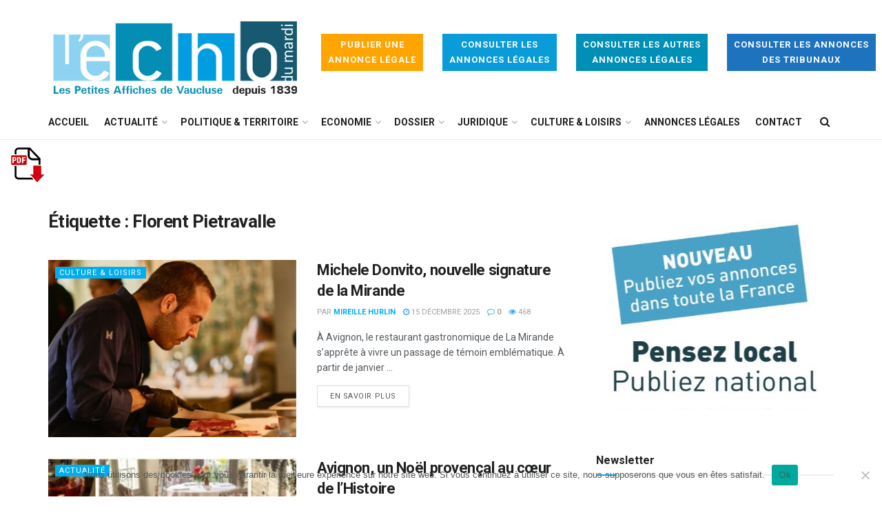

--- FILE ---
content_type: text/html; charset=UTF-8
request_url: https://www.echodumardi.com/tag/florent-pietravalle/
body_size: 36314
content:
<!doctype html>
<!--[if lt IE 7]> <html class="no-js lt-ie9 lt-ie8 lt-ie7" lang="fr-FR"> <![endif]-->
<!--[if IE 7]>    <html class="no-js lt-ie9 lt-ie8" lang="fr-FR"> <![endif]-->
<!--[if IE 8]>    <html class="no-js lt-ie9" lang="fr-FR"> <![endif]-->
<!--[if IE 9]>    <html class="no-js lt-ie10" lang="fr-FR"> <![endif]-->
<!--[if gt IE 8]><!--> <html class="no-js" lang="fr-FR"> <!--<![endif]-->
<head>
    <meta http-equiv="Content-Type" content="text/html; charset=UTF-8" />
    <meta name='viewport' content='width=device-width, initial-scale=1, user-scalable=yes' />
    <link rel="profile" href="http://gmpg.org/xfn/11" />
    <link rel="pingback" href="https://www.echodumardi.com/xmlrpc.php" />
    <script type="text/javascript" src="//www.echodumardi.com/spfct_v3_echomardi.js"></script>
    <meta name='robots' content='index, follow, max-image-preview:large, max-snippet:-1, max-video-preview:-1' />
			<script type="text/javascript">
              var jnews_ajax_url = '/?ajax-request=jnews'
			</script>
			
	<!-- This site is optimized with the Yoast SEO plugin v26.7 - https://yoast.com/wordpress/plugins/seo/ -->
	<title>Archives des Florent Pietravalle -</title>
	<link rel="canonical" href="https://www.echodumardi.com/tag/florent-pietravalle/" />
	<link rel="next" href="https://www.echodumardi.com/tag/florent-pietravalle/page/2/" />
	<meta property="og:locale" content="fr_FR" />
	<meta property="og:type" content="article" />
	<meta property="og:title" content="Archives des Florent Pietravalle -" />
	<meta property="og:url" content="https://www.echodumardi.com/tag/florent-pietravalle/" />
	<meta name="twitter:card" content="summary_large_image" />
	<script type="application/ld+json" class="yoast-schema-graph">{"@context":"https://schema.org","@graph":[{"@type":"CollectionPage","@id":"https://www.echodumardi.com/tag/florent-pietravalle/","url":"https://www.echodumardi.com/tag/florent-pietravalle/","name":"Archives des Florent Pietravalle -","isPartOf":{"@id":"https://www.echodumardi.com/#website"},"primaryImageOfPage":{"@id":"https://www.echodumardi.com/tag/florent-pietravalle/#primaryimage"},"image":{"@id":"https://www.echodumardi.com/tag/florent-pietravalle/#primaryimage"},"thumbnailUrl":"https://www.echodumardi.com/wp-content/uploads/2025/12/1750249903589.jpg","breadcrumb":{"@id":"https://www.echodumardi.com/tag/florent-pietravalle/#breadcrumb"},"inLanguage":"fr-FR"},{"@type":"ImageObject","inLanguage":"fr-FR","@id":"https://www.echodumardi.com/tag/florent-pietravalle/#primaryimage","url":"https://www.echodumardi.com/wp-content/uploads/2025/12/1750249903589.jpg","contentUrl":"https://www.echodumardi.com/wp-content/uploads/2025/12/1750249903589.jpg","width":800,"height":800,"caption":"Michele Donvito Copyright Linkedin"},{"@type":"BreadcrumbList","@id":"https://www.echodumardi.com/tag/florent-pietravalle/#breadcrumb","itemListElement":[{"@type":"ListItem","position":1,"name":"Accueil","item":"https://www.echodumardi.com/"},{"@type":"ListItem","position":2,"name":"Florent Pietravalle"}]},{"@type":"WebSite","@id":"https://www.echodumardi.com/#website","url":"https://www.echodumardi.com/","name":"","description":"","potentialAction":[{"@type":"SearchAction","target":{"@type":"EntryPoint","urlTemplate":"https://www.echodumardi.com/?s={search_term_string}"},"query-input":{"@type":"PropertyValueSpecification","valueRequired":true,"valueName":"search_term_string"}}],"inLanguage":"fr-FR"}]}</script>
	<!-- / Yoast SEO plugin. -->


<link rel='dns-prefetch' href='//static.addtoany.com' />
<link rel='dns-prefetch' href='//maps.googleapis.com' />
<link rel='dns-prefetch' href='//fonts.googleapis.com' />
<link rel="alternate" type="application/rss+xml" title=" &raquo; Flux" href="https://www.echodumardi.com/feed/" />
<link rel="alternate" type="application/rss+xml" title=" &raquo; Flux de l’étiquette Florent Pietravalle" href="https://www.echodumardi.com/tag/florent-pietravalle/feed/" />
		<!-- This site uses the Google Analytics by MonsterInsights plugin v9.11.1 - Using Analytics tracking - https://www.monsterinsights.com/ -->
							<script src="//www.googletagmanager.com/gtag/js?id=G-50V0CJRT5C"  data-cfasync="false" data-wpfc-render="false" type="text/javascript" async></script>
			<script data-cfasync="false" data-wpfc-render="false" type="text/javascript">
				var mi_version = '9.11.1';
				var mi_track_user = true;
				var mi_no_track_reason = '';
								var MonsterInsightsDefaultLocations = {"page_location":"https:\/\/www.echodumardi.com\/tag\/florent-pietravalle\/"};
								if ( typeof MonsterInsightsPrivacyGuardFilter === 'function' ) {
					var MonsterInsightsLocations = (typeof MonsterInsightsExcludeQuery === 'object') ? MonsterInsightsPrivacyGuardFilter( MonsterInsightsExcludeQuery ) : MonsterInsightsPrivacyGuardFilter( MonsterInsightsDefaultLocations );
				} else {
					var MonsterInsightsLocations = (typeof MonsterInsightsExcludeQuery === 'object') ? MonsterInsightsExcludeQuery : MonsterInsightsDefaultLocations;
				}

								var disableStrs = [
										'ga-disable-G-50V0CJRT5C',
									];

				/* Function to detect opted out users */
				function __gtagTrackerIsOptedOut() {
					for (var index = 0; index < disableStrs.length; index++) {
						if (document.cookie.indexOf(disableStrs[index] + '=true') > -1) {
							return true;
						}
					}

					return false;
				}

				/* Disable tracking if the opt-out cookie exists. */
				if (__gtagTrackerIsOptedOut()) {
					for (var index = 0; index < disableStrs.length; index++) {
						window[disableStrs[index]] = true;
					}
				}

				/* Opt-out function */
				function __gtagTrackerOptout() {
					for (var index = 0; index < disableStrs.length; index++) {
						document.cookie = disableStrs[index] + '=true; expires=Thu, 31 Dec 2099 23:59:59 UTC; path=/';
						window[disableStrs[index]] = true;
					}
				}

				if ('undefined' === typeof gaOptout) {
					function gaOptout() {
						__gtagTrackerOptout();
					}
				}
								window.dataLayer = window.dataLayer || [];

				window.MonsterInsightsDualTracker = {
					helpers: {},
					trackers: {},
				};
				if (mi_track_user) {
					function __gtagDataLayer() {
						dataLayer.push(arguments);
					}

					function __gtagTracker(type, name, parameters) {
						if (!parameters) {
							parameters = {};
						}

						if (parameters.send_to) {
							__gtagDataLayer.apply(null, arguments);
							return;
						}

						if (type === 'event') {
														parameters.send_to = monsterinsights_frontend.v4_id;
							var hookName = name;
							if (typeof parameters['event_category'] !== 'undefined') {
								hookName = parameters['event_category'] + ':' + name;
							}

							if (typeof MonsterInsightsDualTracker.trackers[hookName] !== 'undefined') {
								MonsterInsightsDualTracker.trackers[hookName](parameters);
							} else {
								__gtagDataLayer('event', name, parameters);
							}
							
						} else {
							__gtagDataLayer.apply(null, arguments);
						}
					}

					__gtagTracker('js', new Date());
					__gtagTracker('set', {
						'developer_id.dZGIzZG': true,
											});
					if ( MonsterInsightsLocations.page_location ) {
						__gtagTracker('set', MonsterInsightsLocations);
					}
										__gtagTracker('config', 'G-50V0CJRT5C', {"forceSSL":"true","link_attribution":"true"} );
										window.gtag = __gtagTracker;										(function () {
						/* https://developers.google.com/analytics/devguides/collection/analyticsjs/ */
						/* ga and __gaTracker compatibility shim. */
						var noopfn = function () {
							return null;
						};
						var newtracker = function () {
							return new Tracker();
						};
						var Tracker = function () {
							return null;
						};
						var p = Tracker.prototype;
						p.get = noopfn;
						p.set = noopfn;
						p.send = function () {
							var args = Array.prototype.slice.call(arguments);
							args.unshift('send');
							__gaTracker.apply(null, args);
						};
						var __gaTracker = function () {
							var len = arguments.length;
							if (len === 0) {
								return;
							}
							var f = arguments[len - 1];
							if (typeof f !== 'object' || f === null || typeof f.hitCallback !== 'function') {
								if ('send' === arguments[0]) {
									var hitConverted, hitObject = false, action;
									if ('event' === arguments[1]) {
										if ('undefined' !== typeof arguments[3]) {
											hitObject = {
												'eventAction': arguments[3],
												'eventCategory': arguments[2],
												'eventLabel': arguments[4],
												'value': arguments[5] ? arguments[5] : 1,
											}
										}
									}
									if ('pageview' === arguments[1]) {
										if ('undefined' !== typeof arguments[2]) {
											hitObject = {
												'eventAction': 'page_view',
												'page_path': arguments[2],
											}
										}
									}
									if (typeof arguments[2] === 'object') {
										hitObject = arguments[2];
									}
									if (typeof arguments[5] === 'object') {
										Object.assign(hitObject, arguments[5]);
									}
									if ('undefined' !== typeof arguments[1].hitType) {
										hitObject = arguments[1];
										if ('pageview' === hitObject.hitType) {
											hitObject.eventAction = 'page_view';
										}
									}
									if (hitObject) {
										action = 'timing' === arguments[1].hitType ? 'timing_complete' : hitObject.eventAction;
										hitConverted = mapArgs(hitObject);
										__gtagTracker('event', action, hitConverted);
									}
								}
								return;
							}

							function mapArgs(args) {
								var arg, hit = {};
								var gaMap = {
									'eventCategory': 'event_category',
									'eventAction': 'event_action',
									'eventLabel': 'event_label',
									'eventValue': 'event_value',
									'nonInteraction': 'non_interaction',
									'timingCategory': 'event_category',
									'timingVar': 'name',
									'timingValue': 'value',
									'timingLabel': 'event_label',
									'page': 'page_path',
									'location': 'page_location',
									'title': 'page_title',
									'referrer' : 'page_referrer',
								};
								for (arg in args) {
																		if (!(!args.hasOwnProperty(arg) || !gaMap.hasOwnProperty(arg))) {
										hit[gaMap[arg]] = args[arg];
									} else {
										hit[arg] = args[arg];
									}
								}
								return hit;
							}

							try {
								f.hitCallback();
							} catch (ex) {
							}
						};
						__gaTracker.create = newtracker;
						__gaTracker.getByName = newtracker;
						__gaTracker.getAll = function () {
							return [];
						};
						__gaTracker.remove = noopfn;
						__gaTracker.loaded = true;
						window['__gaTracker'] = __gaTracker;
					})();
									} else {
										console.log("");
					(function () {
						function __gtagTracker() {
							return null;
						}

						window['__gtagTracker'] = __gtagTracker;
						window['gtag'] = __gtagTracker;
					})();
									}
			</script>
							<!-- / Google Analytics by MonsterInsights -->
		<style id='wp-img-auto-sizes-contain-inline-css' type='text/css'>
img:is([sizes=auto i],[sizes^="auto," i]){contain-intrinsic-size:3000px 1500px}
/*# sourceURL=wp-img-auto-sizes-contain-inline-css */
</style>
<style id='wp-emoji-styles-inline-css' type='text/css'>

	img.wp-smiley, img.emoji {
		display: inline !important;
		border: none !important;
		box-shadow: none !important;
		height: 1em !important;
		width: 1em !important;
		margin: 0 0.07em !important;
		vertical-align: -0.1em !important;
		background: none !important;
		padding: 0 !important;
	}
/*# sourceURL=wp-emoji-styles-inline-css */
</style>
<style id='wp-block-library-inline-css' type='text/css'>
:root{--wp-block-synced-color:#7a00df;--wp-block-synced-color--rgb:122,0,223;--wp-bound-block-color:var(--wp-block-synced-color);--wp-editor-canvas-background:#ddd;--wp-admin-theme-color:#007cba;--wp-admin-theme-color--rgb:0,124,186;--wp-admin-theme-color-darker-10:#006ba1;--wp-admin-theme-color-darker-10--rgb:0,107,160.5;--wp-admin-theme-color-darker-20:#005a87;--wp-admin-theme-color-darker-20--rgb:0,90,135;--wp-admin-border-width-focus:2px}@media (min-resolution:192dpi){:root{--wp-admin-border-width-focus:1.5px}}.wp-element-button{cursor:pointer}:root .has-very-light-gray-background-color{background-color:#eee}:root .has-very-dark-gray-background-color{background-color:#313131}:root .has-very-light-gray-color{color:#eee}:root .has-very-dark-gray-color{color:#313131}:root .has-vivid-green-cyan-to-vivid-cyan-blue-gradient-background{background:linear-gradient(135deg,#00d084,#0693e3)}:root .has-purple-crush-gradient-background{background:linear-gradient(135deg,#34e2e4,#4721fb 50%,#ab1dfe)}:root .has-hazy-dawn-gradient-background{background:linear-gradient(135deg,#faaca8,#dad0ec)}:root .has-subdued-olive-gradient-background{background:linear-gradient(135deg,#fafae1,#67a671)}:root .has-atomic-cream-gradient-background{background:linear-gradient(135deg,#fdd79a,#004a59)}:root .has-nightshade-gradient-background{background:linear-gradient(135deg,#330968,#31cdcf)}:root .has-midnight-gradient-background{background:linear-gradient(135deg,#020381,#2874fc)}:root{--wp--preset--font-size--normal:16px;--wp--preset--font-size--huge:42px}.has-regular-font-size{font-size:1em}.has-larger-font-size{font-size:2.625em}.has-normal-font-size{font-size:var(--wp--preset--font-size--normal)}.has-huge-font-size{font-size:var(--wp--preset--font-size--huge)}.has-text-align-center{text-align:center}.has-text-align-left{text-align:left}.has-text-align-right{text-align:right}.has-fit-text{white-space:nowrap!important}#end-resizable-editor-section{display:none}.aligncenter{clear:both}.items-justified-left{justify-content:flex-start}.items-justified-center{justify-content:center}.items-justified-right{justify-content:flex-end}.items-justified-space-between{justify-content:space-between}.screen-reader-text{border:0;clip-path:inset(50%);height:1px;margin:-1px;overflow:hidden;padding:0;position:absolute;width:1px;word-wrap:normal!important}.screen-reader-text:focus{background-color:#ddd;clip-path:none;color:#444;display:block;font-size:1em;height:auto;left:5px;line-height:normal;padding:15px 23px 14px;text-decoration:none;top:5px;width:auto;z-index:100000}html :where(.has-border-color){border-style:solid}html :where([style*=border-top-color]){border-top-style:solid}html :where([style*=border-right-color]){border-right-style:solid}html :where([style*=border-bottom-color]){border-bottom-style:solid}html :where([style*=border-left-color]){border-left-style:solid}html :where([style*=border-width]){border-style:solid}html :where([style*=border-top-width]){border-top-style:solid}html :where([style*=border-right-width]){border-right-style:solid}html :where([style*=border-bottom-width]){border-bottom-style:solid}html :where([style*=border-left-width]){border-left-style:solid}html :where(img[class*=wp-image-]){height:auto;max-width:100%}:where(figure){margin:0 0 1em}html :where(.is-position-sticky){--wp-admin--admin-bar--position-offset:var(--wp-admin--admin-bar--height,0px)}@media screen and (max-width:600px){html :where(.is-position-sticky){--wp-admin--admin-bar--position-offset:0px}}

/*# sourceURL=wp-block-library-inline-css */
</style><style id='global-styles-inline-css' type='text/css'>
:root{--wp--preset--aspect-ratio--square: 1;--wp--preset--aspect-ratio--4-3: 4/3;--wp--preset--aspect-ratio--3-4: 3/4;--wp--preset--aspect-ratio--3-2: 3/2;--wp--preset--aspect-ratio--2-3: 2/3;--wp--preset--aspect-ratio--16-9: 16/9;--wp--preset--aspect-ratio--9-16: 9/16;--wp--preset--color--black: #000000;--wp--preset--color--cyan-bluish-gray: #abb8c3;--wp--preset--color--white: #ffffff;--wp--preset--color--pale-pink: #f78da7;--wp--preset--color--vivid-red: #cf2e2e;--wp--preset--color--luminous-vivid-orange: #ff6900;--wp--preset--color--luminous-vivid-amber: #fcb900;--wp--preset--color--light-green-cyan: #7bdcb5;--wp--preset--color--vivid-green-cyan: #00d084;--wp--preset--color--pale-cyan-blue: #8ed1fc;--wp--preset--color--vivid-cyan-blue: #0693e3;--wp--preset--color--vivid-purple: #9b51e0;--wp--preset--gradient--vivid-cyan-blue-to-vivid-purple: linear-gradient(135deg,rgb(6,147,227) 0%,rgb(155,81,224) 100%);--wp--preset--gradient--light-green-cyan-to-vivid-green-cyan: linear-gradient(135deg,rgb(122,220,180) 0%,rgb(0,208,130) 100%);--wp--preset--gradient--luminous-vivid-amber-to-luminous-vivid-orange: linear-gradient(135deg,rgb(252,185,0) 0%,rgb(255,105,0) 100%);--wp--preset--gradient--luminous-vivid-orange-to-vivid-red: linear-gradient(135deg,rgb(255,105,0) 0%,rgb(207,46,46) 100%);--wp--preset--gradient--very-light-gray-to-cyan-bluish-gray: linear-gradient(135deg,rgb(238,238,238) 0%,rgb(169,184,195) 100%);--wp--preset--gradient--cool-to-warm-spectrum: linear-gradient(135deg,rgb(74,234,220) 0%,rgb(151,120,209) 20%,rgb(207,42,186) 40%,rgb(238,44,130) 60%,rgb(251,105,98) 80%,rgb(254,248,76) 100%);--wp--preset--gradient--blush-light-purple: linear-gradient(135deg,rgb(255,206,236) 0%,rgb(152,150,240) 100%);--wp--preset--gradient--blush-bordeaux: linear-gradient(135deg,rgb(254,205,165) 0%,rgb(254,45,45) 50%,rgb(107,0,62) 100%);--wp--preset--gradient--luminous-dusk: linear-gradient(135deg,rgb(255,203,112) 0%,rgb(199,81,192) 50%,rgb(65,88,208) 100%);--wp--preset--gradient--pale-ocean: linear-gradient(135deg,rgb(255,245,203) 0%,rgb(182,227,212) 50%,rgb(51,167,181) 100%);--wp--preset--gradient--electric-grass: linear-gradient(135deg,rgb(202,248,128) 0%,rgb(113,206,126) 100%);--wp--preset--gradient--midnight: linear-gradient(135deg,rgb(2,3,129) 0%,rgb(40,116,252) 100%);--wp--preset--font-size--small: 13px;--wp--preset--font-size--medium: 20px;--wp--preset--font-size--large: 36px;--wp--preset--font-size--x-large: 42px;--wp--preset--spacing--20: 0.44rem;--wp--preset--spacing--30: 0.67rem;--wp--preset--spacing--40: 1rem;--wp--preset--spacing--50: 1.5rem;--wp--preset--spacing--60: 2.25rem;--wp--preset--spacing--70: 3.38rem;--wp--preset--spacing--80: 5.06rem;--wp--preset--shadow--natural: 6px 6px 9px rgba(0, 0, 0, 0.2);--wp--preset--shadow--deep: 12px 12px 50px rgba(0, 0, 0, 0.4);--wp--preset--shadow--sharp: 6px 6px 0px rgba(0, 0, 0, 0.2);--wp--preset--shadow--outlined: 6px 6px 0px -3px rgb(255, 255, 255), 6px 6px rgb(0, 0, 0);--wp--preset--shadow--crisp: 6px 6px 0px rgb(0, 0, 0);}:where(.is-layout-flex){gap: 0.5em;}:where(.is-layout-grid){gap: 0.5em;}body .is-layout-flex{display: flex;}.is-layout-flex{flex-wrap: wrap;align-items: center;}.is-layout-flex > :is(*, div){margin: 0;}body .is-layout-grid{display: grid;}.is-layout-grid > :is(*, div){margin: 0;}:where(.wp-block-columns.is-layout-flex){gap: 2em;}:where(.wp-block-columns.is-layout-grid){gap: 2em;}:where(.wp-block-post-template.is-layout-flex){gap: 1.25em;}:where(.wp-block-post-template.is-layout-grid){gap: 1.25em;}.has-black-color{color: var(--wp--preset--color--black) !important;}.has-cyan-bluish-gray-color{color: var(--wp--preset--color--cyan-bluish-gray) !important;}.has-white-color{color: var(--wp--preset--color--white) !important;}.has-pale-pink-color{color: var(--wp--preset--color--pale-pink) !important;}.has-vivid-red-color{color: var(--wp--preset--color--vivid-red) !important;}.has-luminous-vivid-orange-color{color: var(--wp--preset--color--luminous-vivid-orange) !important;}.has-luminous-vivid-amber-color{color: var(--wp--preset--color--luminous-vivid-amber) !important;}.has-light-green-cyan-color{color: var(--wp--preset--color--light-green-cyan) !important;}.has-vivid-green-cyan-color{color: var(--wp--preset--color--vivid-green-cyan) !important;}.has-pale-cyan-blue-color{color: var(--wp--preset--color--pale-cyan-blue) !important;}.has-vivid-cyan-blue-color{color: var(--wp--preset--color--vivid-cyan-blue) !important;}.has-vivid-purple-color{color: var(--wp--preset--color--vivid-purple) !important;}.has-black-background-color{background-color: var(--wp--preset--color--black) !important;}.has-cyan-bluish-gray-background-color{background-color: var(--wp--preset--color--cyan-bluish-gray) !important;}.has-white-background-color{background-color: var(--wp--preset--color--white) !important;}.has-pale-pink-background-color{background-color: var(--wp--preset--color--pale-pink) !important;}.has-vivid-red-background-color{background-color: var(--wp--preset--color--vivid-red) !important;}.has-luminous-vivid-orange-background-color{background-color: var(--wp--preset--color--luminous-vivid-orange) !important;}.has-luminous-vivid-amber-background-color{background-color: var(--wp--preset--color--luminous-vivid-amber) !important;}.has-light-green-cyan-background-color{background-color: var(--wp--preset--color--light-green-cyan) !important;}.has-vivid-green-cyan-background-color{background-color: var(--wp--preset--color--vivid-green-cyan) !important;}.has-pale-cyan-blue-background-color{background-color: var(--wp--preset--color--pale-cyan-blue) !important;}.has-vivid-cyan-blue-background-color{background-color: var(--wp--preset--color--vivid-cyan-blue) !important;}.has-vivid-purple-background-color{background-color: var(--wp--preset--color--vivid-purple) !important;}.has-black-border-color{border-color: var(--wp--preset--color--black) !important;}.has-cyan-bluish-gray-border-color{border-color: var(--wp--preset--color--cyan-bluish-gray) !important;}.has-white-border-color{border-color: var(--wp--preset--color--white) !important;}.has-pale-pink-border-color{border-color: var(--wp--preset--color--pale-pink) !important;}.has-vivid-red-border-color{border-color: var(--wp--preset--color--vivid-red) !important;}.has-luminous-vivid-orange-border-color{border-color: var(--wp--preset--color--luminous-vivid-orange) !important;}.has-luminous-vivid-amber-border-color{border-color: var(--wp--preset--color--luminous-vivid-amber) !important;}.has-light-green-cyan-border-color{border-color: var(--wp--preset--color--light-green-cyan) !important;}.has-vivid-green-cyan-border-color{border-color: var(--wp--preset--color--vivid-green-cyan) !important;}.has-pale-cyan-blue-border-color{border-color: var(--wp--preset--color--pale-cyan-blue) !important;}.has-vivid-cyan-blue-border-color{border-color: var(--wp--preset--color--vivid-cyan-blue) !important;}.has-vivid-purple-border-color{border-color: var(--wp--preset--color--vivid-purple) !important;}.has-vivid-cyan-blue-to-vivid-purple-gradient-background{background: var(--wp--preset--gradient--vivid-cyan-blue-to-vivid-purple) !important;}.has-light-green-cyan-to-vivid-green-cyan-gradient-background{background: var(--wp--preset--gradient--light-green-cyan-to-vivid-green-cyan) !important;}.has-luminous-vivid-amber-to-luminous-vivid-orange-gradient-background{background: var(--wp--preset--gradient--luminous-vivid-amber-to-luminous-vivid-orange) !important;}.has-luminous-vivid-orange-to-vivid-red-gradient-background{background: var(--wp--preset--gradient--luminous-vivid-orange-to-vivid-red) !important;}.has-very-light-gray-to-cyan-bluish-gray-gradient-background{background: var(--wp--preset--gradient--very-light-gray-to-cyan-bluish-gray) !important;}.has-cool-to-warm-spectrum-gradient-background{background: var(--wp--preset--gradient--cool-to-warm-spectrum) !important;}.has-blush-light-purple-gradient-background{background: var(--wp--preset--gradient--blush-light-purple) !important;}.has-blush-bordeaux-gradient-background{background: var(--wp--preset--gradient--blush-bordeaux) !important;}.has-luminous-dusk-gradient-background{background: var(--wp--preset--gradient--luminous-dusk) !important;}.has-pale-ocean-gradient-background{background: var(--wp--preset--gradient--pale-ocean) !important;}.has-electric-grass-gradient-background{background: var(--wp--preset--gradient--electric-grass) !important;}.has-midnight-gradient-background{background: var(--wp--preset--gradient--midnight) !important;}.has-small-font-size{font-size: var(--wp--preset--font-size--small) !important;}.has-medium-font-size{font-size: var(--wp--preset--font-size--medium) !important;}.has-large-font-size{font-size: var(--wp--preset--font-size--large) !important;}.has-x-large-font-size{font-size: var(--wp--preset--font-size--x-large) !important;}
/*# sourceURL=global-styles-inline-css */
</style>

<style id='classic-theme-styles-inline-css' type='text/css'>
/*! This file is auto-generated */
.wp-block-button__link{color:#fff;background-color:#32373c;border-radius:9999px;box-shadow:none;text-decoration:none;padding:calc(.667em + 2px) calc(1.333em + 2px);font-size:1.125em}.wp-block-file__button{background:#32373c;color:#fff;text-decoration:none}
/*# sourceURL=/wp-includes/css/classic-themes.min.css */
</style>
<link rel='stylesheet' id='contact-form-7-css' href='https://www.echodumardi.com/wp-content/plugins/contact-form-7/includes/css/styles.css?ver=6.1.4' type='text/css' media='all' />
<style id='contact-form-7-inline-css' type='text/css'>
.wpcf7 .wpcf7-recaptcha iframe {margin-bottom: 0;}.wpcf7 .wpcf7-recaptcha[data-align="center"] > div {margin: 0 auto;}.wpcf7 .wpcf7-recaptcha[data-align="right"] > div {margin: 0 0 0 auto;}
/*# sourceURL=contact-form-7-inline-css */
</style>
<link rel='stylesheet' id='cookie-notice-front-css' href='https://www.echodumardi.com/wp-content/plugins/cookie-notice/css/front.min.css?ver=2.5.11' type='text/css' media='all' />
<link rel='stylesheet' id='custom-page-override-css' href='https://www.echodumardi.com/wp-content/plugins/custom-page-override/assets/css/custom-page-override.css?ver=1.0' type='text/css' media='all' />
<link rel='stylesheet' id='css/e2pdf.frontend.global-css' href='https://www.echodumardi.com/wp-content/plugins/e2pdf/css/e2pdf.frontend.global.css?ver=1.31.04' type='text/css' media='all' />
<link rel='stylesheet' id='gn-frontend-gnfollow-style-css' href='https://www.echodumardi.com/wp-content/plugins/gn-publisher/assets/css/gn-frontend-gnfollow.min.css?ver=1.5.26' type='text/css' media='all' />
<link rel='stylesheet' id='pdfprnt_frontend-css' href='https://www.echodumardi.com/wp-content/plugins/pdf-print-pro/css/frontend.css?ver=2.2.9' type='text/css' media='all' />
<link rel='stylesheet' id='dashicons-css' href='https://www.echodumardi.com/wp-includes/css/dashicons.min.css?ver=6.9' type='text/css' media='all' />
<link rel='stylesheet' id='up-icomoon-font-css' href='https://www.echodumardi.com/wp-content/plugins/uber-property/assets/fonts/up-icomoon.css?ver=1.1' type='text/css' media='all' />
<link rel='stylesheet' id='swiper-css' href='https://www.echodumardi.com/wp-content/plugins/uber-property/assets/js/swiper/swiper.min.css?ver=1.1' type='text/css' media='all' />
<link rel='stylesheet' id='remodal-css' href='https://www.echodumardi.com/wp-content/plugins/uber-property/assets/js/remodal/remodal.css?ver=1.1' type='text/css' media='all' />
<link rel='stylesheet' id='remodal-theme-css-css' href='https://www.echodumardi.com/wp-content/plugins/uber-property/assets/js/remodal/remodal-default-theme.css?ver=1.1' type='text/css' media='all' />
<link rel='stylesheet' id='toast-grid-css' href='https://www.echodumardi.com/wp-content/plugins/uber-property/assets/css/toast-grid.css?ver=1.1' type='text/css' media='all' />
<link rel='stylesheet' id='font-awesome-css' href='https://www.echodumardi.com/wp-content/plugins/uber-property/includes/codestar-framework/assets/css/font-awesome.min.css?ver=1.1' type='text/css' media='all' />
<link rel='stylesheet' id='uber-property-styles-css' href='https://www.echodumardi.com/wp-content/plugins/uber-property/assets/css/style.css?ver=1.1' type='text/css' media='all' />
<link rel='stylesheet' id='js_composer_front-css' href='https://www.echodumardi.com/wp-content/plugins/js_composer/assets/css/js_composer.min.css?ver=6.3.0' type='text/css' media='all' />
<link rel='stylesheet' id='wp_mailjet_form_builder_widget-widget-front-styles-css' href='https://www.echodumardi.com/wp-content/plugins/mailjet-for-wordpress/src/widgetformbuilder/css/front-widget.css?ver=6.1.6' type='text/css' media='all' />
<link rel='stylesheet' id='newsletter-css' href='https://www.echodumardi.com/wp-content/plugins/newsletter/style.css?ver=9.1.0' type='text/css' media='all' />
<link crossorigin="anonymous" rel='stylesheet' id='jeg_customizer_font-css' href='//fonts.googleapis.com/css?family=Roboto%3Aregular%2C500%2C700%2C500%2Cregular&#038;display=swap&#038;ver=1.2.5' type='text/css' media='all' />
<link rel='stylesheet' id='up-comment-rating-styles-css' href='https://www.echodumardi.com/wp-content/plugins/uber-property/includes/rating/assets/style.css?ver=6.9' type='text/css' media='all' />
<link rel='stylesheet' id='addtoany-css' href='https://www.echodumardi.com/wp-content/plugins/add-to-any/addtoany.min.css?ver=1.16' type='text/css' media='all' />
<link rel='stylesheet' id='mediaelement-css' href='https://www.echodumardi.com/wp-includes/js/mediaelement/mediaelementplayer-legacy.min.css?ver=4.2.17' type='text/css' media='all' />
<link rel='stylesheet' id='wp-mediaelement-css' href='https://www.echodumardi.com/wp-includes/js/mediaelement/wp-mediaelement.min.css?ver=6.9' type='text/css' media='all' />
<link rel='stylesheet' id='jnews-frontend-css' href='https://www.echodumardi.com/wp-content/themes/jnews/assets/dist/frontend.min.css?ver=7.1.0' type='text/css' media='all' />
<link rel='stylesheet' id='jnews-style-css' href='https://www.echodumardi.com/wp-content/themes/jnews/style.css?ver=7.1.0' type='text/css' media='all' />
<link rel='stylesheet' id='jnews-darkmode-css' href='https://www.echodumardi.com/wp-content/themes/jnews/assets/css/darkmode.css?ver=7.1.0' type='text/css' media='all' />
<link rel='stylesheet' id='jnews-social-login-style-css' href='https://www.echodumardi.com/wp-content/plugins/jnews-social-login/assets/css/plugin.css?ver=7.0.2' type='text/css' media='all' />
<link rel='stylesheet' id='jnews-select-share-css' href='https://www.echodumardi.com/wp-content/plugins/jnews-social-share/assets/css/plugin.css' type='text/css' media='all' />
<link rel='stylesheet' id='jnews-weather-style-css' href='https://www.echodumardi.com/wp-content/plugins/jnews-weather/assets/css/plugin.css?ver=7.0.3' type='text/css' media='all' />
<script type="text/javascript" src="https://www.echodumardi.com/wp-includes/js/jquery/jquery.min.js?ver=3.7.1" id="jquery-core-js"></script>
<script type="text/javascript" src="https://www.echodumardi.com/wp-includes/js/jquery/jquery-migrate.min.js?ver=3.4.1" id="jquery-migrate-js"></script>
<script type="text/javascript" src="https://www.echodumardi.com/wp-content/plugins/google-analytics-for-wordpress/assets/js/frontend-gtag.min.js?ver=9.11.1" id="monsterinsights-frontend-script-js" async="async" data-wp-strategy="async"></script>
<script data-cfasync="false" data-wpfc-render="false" type="text/javascript" id='monsterinsights-frontend-script-js-extra'>/* <![CDATA[ */
var monsterinsights_frontend = {"js_events_tracking":"true","download_extensions":"doc,pdf,ppt,zip,xls,docx,pptx,xlsx","inbound_paths":"[{\"path\":\"\\\/go\\\/\",\"label\":\"affiliate\"},{\"path\":\"\\\/recommend\\\/\",\"label\":\"affiliate\"}]","home_url":"https:\/\/www.echodumardi.com","hash_tracking":"false","v4_id":"G-50V0CJRT5C"};/* ]]> */
</script>
<script type="text/javascript" id="addtoany-core-js-before">
/* <![CDATA[ */
window.a2a_config=window.a2a_config||{};a2a_config.callbacks=[];a2a_config.overlays=[];a2a_config.templates={};a2a_localize = {
	Share: "Partager",
	Save: "Enregistrer",
	Subscribe: "S'abonner",
	Email: "E-mail",
	Bookmark: "Marque-page",
	ShowAll: "Montrer tout",
	ShowLess: "Montrer moins",
	FindServices: "Trouver des service(s)",
	FindAnyServiceToAddTo: "Trouver instantan&eacute;ment des services &agrave; ajouter &agrave;",
	PoweredBy: "Propuls&eacute; par",
	ShareViaEmail: "Partager par e-mail",
	SubscribeViaEmail: "S’abonner par e-mail",
	BookmarkInYourBrowser: "Ajouter un signet dans votre navigateur",
	BookmarkInstructions: "Appuyez sur Ctrl+D ou \u2318+D pour mettre cette page en signet",
	AddToYourFavorites: "Ajouter &agrave; vos favoris",
	SendFromWebOrProgram: "Envoyer depuis n’importe quelle adresse e-mail ou logiciel e-mail",
	EmailProgram: "Programme d’e-mail",
	More: "Plus&#8230;",
	ThanksForSharing: "Merci de partager !",
	ThanksForFollowing: "Merci de nous suivre !"
};


//# sourceURL=addtoany-core-js-before
/* ]]> */
</script>
<script type="text/javascript" defer src="https://static.addtoany.com/menu/page.js" id="addtoany-core-js"></script>
<script type="text/javascript" defer src="https://www.echodumardi.com/wp-content/plugins/add-to-any/addtoany.min.js?ver=1.1" id="addtoany-jquery-js"></script>
<script type="text/javascript" id="cookie-notice-front-js-before">
/* <![CDATA[ */
var cnArgs = {"ajaxUrl":"https:\/\/www.echodumardi.com\/wp-admin\/admin-ajax.php","nonce":"37ce0aa6b8","hideEffect":"fade","position":"bottom","onScroll":false,"onScrollOffset":100,"onClick":false,"cookieName":"cookie_notice_accepted","cookieTime":2592000,"cookieTimeRejected":2592000,"globalCookie":false,"redirection":false,"cache":true,"revokeCookies":false,"revokeCookiesOpt":"automatic"};

//# sourceURL=cookie-notice-front-js-before
/* ]]> */
</script>
<script type="text/javascript" src="https://www.echodumardi.com/wp-content/plugins/cookie-notice/js/front.min.js?ver=2.5.11" id="cookie-notice-front-js"></script>
<script type="text/javascript" src="https://www.echodumardi.com/wp-content/plugins/e2pdf/js/e2pdf.frontend.js?ver=1.31.04" id="js/e2pdf.frontend-js"></script>
<link rel="https://api.w.org/" href="https://www.echodumardi.com/wp-json/" /><link rel="alternate" title="JSON" type="application/json" href="https://www.echodumardi.com/wp-json/wp/v2/tags/2145" /><link rel="EditURI" type="application/rsd+xml" title="RSD" href="https://www.echodumardi.com/xmlrpc.php?rsd" />
<meta name="generator" content="WordPress 6.9" />
<meta name="generator" content="Powered by WPBakery Page Builder - drag and drop page builder for WordPress."/>
<!-- Aucune version AMP HTML n&#039;est disponible pour cette URL. --><link rel="icon" href="https://www.echodumardi.com/wp-content/uploads/2018/11/favicon_echo_mardi.jpg" sizes="32x32" />
<link rel="icon" href="https://www.echodumardi.com/wp-content/uploads/2018/11/favicon_echo_mardi.jpg" sizes="192x192" />
<link rel="apple-touch-icon" href="https://www.echodumardi.com/wp-content/uploads/2018/11/favicon_echo_mardi.jpg" />
<meta name="msapplication-TileImage" content="https://www.echodumardi.com/wp-content/uploads/2018/11/favicon_echo_mardi.jpg" />
<script></script><style id="jeg_dynamic_css" type="text/css" data-type="jeg_custom-css">a,.jeg_menu_style_5 > li > a:hover,.jeg_menu_style_5 > li.sfHover > a,.jeg_menu_style_5 > li.current-menu-item > a,.jeg_menu_style_5 > li.current-menu-ancestor > a,.jeg_navbar .jeg_menu:not(.jeg_main_menu) > li > a:hover,.jeg_midbar .jeg_menu:not(.jeg_main_menu) > li > a:hover,.jeg_side_tabs li.active,.jeg_block_heading_5 strong,.jeg_block_heading_6 strong,.jeg_block_heading_7 strong,.jeg_block_heading_8 strong,.jeg_subcat_list li a:hover,.jeg_subcat_list li button:hover,.jeg_pl_lg_7 .jeg_thumb .jeg_post_category a,.jeg_pl_xs_2:before,.jeg_pl_xs_4 .jeg_postblock_content:before,.jeg_postblock .jeg_post_title a:hover,.jeg_hero_style_6 .jeg_post_title a:hover,.jeg_sidefeed .jeg_pl_xs_3 .jeg_post_title a:hover,.widget_jnews_popular .jeg_post_title a:hover,.jeg_meta_author a,.widget_archive li a:hover,.widget_pages li a:hover,.widget_meta li a:hover,.widget_recent_entries li a:hover,.widget_rss li a:hover,.widget_rss cite,.widget_categories li a:hover,.widget_categories li.current-cat > a,#breadcrumbs a:hover,.jeg_share_count .counts,.commentlist .bypostauthor > .comment-body > .comment-author > .fn,span.required,.jeg_review_title,.bestprice .price,.authorlink a:hover,.jeg_vertical_playlist .jeg_video_playlist_play_icon,.jeg_vertical_playlist .jeg_video_playlist_item.active .jeg_video_playlist_thumbnail:before,.jeg_horizontal_playlist .jeg_video_playlist_play,.woocommerce li.product .pricegroup .button,.widget_display_forums li a:hover,.widget_display_topics li:before,.widget_display_replies li:before,.widget_display_views li:before,.bbp-breadcrumb a:hover,.jeg_mobile_menu li.sfHover > a,.jeg_mobile_menu li a:hover,.split-template-6 .pagenum, .jeg_push_notification_button .button { color : #00aeef; } .jeg_menu_style_1 > li > a:before,.jeg_menu_style_2 > li > a:before,.jeg_menu_style_3 > li > a:before,.jeg_side_toggle,.jeg_slide_caption .jeg_post_category a,.jeg_slider_type_1 .owl-nav .owl-next,.jeg_block_heading_1 .jeg_block_title span,.jeg_block_heading_2 .jeg_block_title span,.jeg_block_heading_3,.jeg_block_heading_4 .jeg_block_title span,.jeg_block_heading_6:after,.jeg_pl_lg_box .jeg_post_category a,.jeg_pl_md_box .jeg_post_category a,.jeg_readmore:hover,.jeg_thumb .jeg_post_category a,.jeg_block_loadmore a:hover, .jeg_postblock.alt .jeg_block_loadmore a:hover,.jeg_block_loadmore a.active,.jeg_postblock_carousel_2 .jeg_post_category a,.jeg_heroblock .jeg_post_category a,.jeg_pagenav_1 .page_number.active,.jeg_pagenav_1 .page_number.active:hover,input[type="submit"],.btn,.button,.widget_tag_cloud a:hover,.popularpost_item:hover .jeg_post_title a:before,.jeg_splitpost_4 .page_nav,.jeg_splitpost_5 .page_nav,.jeg_post_via a:hover,.jeg_post_source a:hover,.jeg_post_tags a:hover,.comment-reply-title small a:before,.comment-reply-title small a:after,.jeg_storelist .productlink,.authorlink li.active a:before,.jeg_footer.dark .socials_widget:not(.nobg) a:hover .fa,.jeg_breakingnews_title,.jeg_overlay_slider_bottom.owl-carousel .owl-nav div,.jeg_overlay_slider_bottom.owl-carousel .owl-nav div:hover,.jeg_vertical_playlist .jeg_video_playlist_current,.woocommerce span.onsale,.woocommerce #respond input#submit:hover,.woocommerce a.button:hover,.woocommerce button.button:hover,.woocommerce input.button:hover,.woocommerce #respond input#submit.alt,.woocommerce a.button.alt,.woocommerce button.button.alt,.woocommerce input.button.alt,.jeg_popup_post .caption,.jeg_footer.dark input[type="submit"],.jeg_footer.dark .btn,.jeg_footer.dark .button,.footer_widget.widget_tag_cloud a:hover, .jeg_inner_content .content-inner .jeg_post_category a:hover, #buddypress .standard-form button, #buddypress a.button, #buddypress input[type="submit"], #buddypress input[type="button"], #buddypress input[type="reset"], #buddypress ul.button-nav li a, #buddypress .generic-button a, #buddypress .generic-button button, #buddypress .comment-reply-link, #buddypress a.bp-title-button, #buddypress.buddypress-wrap .members-list li .user-update .activity-read-more a, div#buddypress .standard-form button:hover,div#buddypress a.button:hover,div#buddypress input[type="submit"]:hover,div#buddypress input[type="button"]:hover,div#buddypress input[type="reset"]:hover,div#buddypress ul.button-nav li a:hover,div#buddypress .generic-button a:hover,div#buddypress .generic-button button:hover,div#buddypress .comment-reply-link:hover,div#buddypress a.bp-title-button:hover,div#buddypress.buddypress-wrap .members-list li .user-update .activity-read-more a:hover, #buddypress #item-nav .item-list-tabs ul li a:before, .jeg_inner_content .jeg_meta_container .follow-wrapper a { background-color : #00aeef; } .jeg_block_heading_7 .jeg_block_title span, .jeg_readmore:hover, .jeg_block_loadmore a:hover, .jeg_block_loadmore a.active, .jeg_pagenav_1 .page_number.active, .jeg_pagenav_1 .page_number.active:hover, .jeg_pagenav_3 .page_number:hover, .jeg_prevnext_post a:hover h3, .jeg_overlay_slider .jeg_post_category, .jeg_sidefeed .jeg_post.active, .jeg_vertical_playlist.jeg_vertical_playlist .jeg_video_playlist_item.active .jeg_video_playlist_thumbnail img, .jeg_horizontal_playlist .jeg_video_playlist_item.active { border-color : #00aeef; } .jeg_tabpost_nav li.active, .woocommerce div.product .woocommerce-tabs ul.tabs li.active { border-bottom-color : #00aeef; } .jeg_topbar .jeg_nav_row, .jeg_topbar .jeg_search_no_expand .jeg_search_input { line-height : 20px; } .jeg_topbar .jeg_nav_row, .jeg_topbar .jeg_nav_icon { height : 20px; } .jeg_topbar, .jeg_topbar.dark, .jeg_topbar.custom { background : #ffffff; } .jeg_topbar, .jeg_topbar.dark { border-color : #ffffff; border-top-width : 0px; } .jeg_midbar { height : 152px; } .jeg_midbar, .jeg_midbar.dark { border-bottom-width : 0px; } .jeg_header .jeg_bottombar, .jeg_header .jeg_bottombar.jeg_navbar_dark, .jeg_bottombar.jeg_navbar_boxed .jeg_nav_row, .jeg_bottombar.jeg_navbar_dark.jeg_navbar_boxed .jeg_nav_row { border-top-width : 0px; } .jeg_header .socials_widget > a > i.fa:before { color : #f70d28; } .jeg_aside_item.socials_widget > a > i.fa:before { color : #f70d28; } .jeg_header .jeg_button_1 .btn { background : #008fb7; } .jeg_header .jeg_button_2 .btn { background : #0a9cd9; } .jeg_header .jeg_button_3 .btn { background : #008fb7; } .jeg_header .jeg_button_4 .btn { background : #1e73be; color : #ffffff; } .jeg_footer .jeg_footer_heading h3,.jeg_footer.dark .jeg_footer_heading h3,.jeg_footer .widget h2,.jeg_footer .footer_dark .widget h2 { color : #00aeef; } body,input,textarea,select,.chosen-container-single .chosen-single,.btn,.button { font-family: Roboto,Helvetica,Arial,sans-serif; } .jeg_post_title, .entry-header .jeg_post_title, .jeg_single_tpl_2 .entry-header .jeg_post_title, .jeg_single_tpl_3 .entry-header .jeg_post_title, .jeg_single_tpl_6 .entry-header .jeg_post_title { font-family: Roboto,Helvetica,Arial,sans-serif;font-weight : 500; font-style : normal;  } .jeg_post_excerpt p, .content-inner p { font-family: Roboto,Helvetica,Arial,sans-serif;font-weight : 400; font-style : normal;  } </style><style type="text/css">
					.no_thumbnail .jeg_thumb,
					.thumbnail-container.no_thumbnail {
					    display: none !important;
					}
					.jeg_search_result .jeg_pl_xs_3.no_thumbnail .jeg_postblock_content,
					.jeg_sidefeed .jeg_pl_xs_3.no_thumbnail .jeg_postblock_content,
					.jeg_pl_sm.no_thumbnail .jeg_postblock_content {
					    margin-left: 0;
					}
					.jeg_postblock_11 .no_thumbnail .jeg_postblock_content,
					.jeg_postblock_12 .no_thumbnail .jeg_postblock_content,
					.jeg_postblock_12.jeg_col_3o3 .no_thumbnail .jeg_postblock_content  {
					    margin-top: 0;
					}
					.jeg_postblock_15 .jeg_pl_md_box.no_thumbnail .jeg_postblock_content,
					.jeg_postblock_19 .jeg_pl_md_box.no_thumbnail .jeg_postblock_content,
					.jeg_postblock_24 .jeg_pl_md_box.no_thumbnail .jeg_postblock_content,
					.jeg_sidefeed .jeg_pl_md_box .jeg_postblock_content {
					    position: relative;
					}
					.jeg_postblock_carousel_2 .no_thumbnail .jeg_post_title a,
					.jeg_postblock_carousel_2 .no_thumbnail .jeg_post_title a:hover,
					.jeg_postblock_carousel_2 .no_thumbnail .jeg_post_meta .fa {
					    color: #212121 !important;
					} 
				</style>		<style type="text/css" id="wp-custom-css">
			.jeg_header .jeg_button_1 .btn{
	background: orange;
}
@media (max-width: 766px) {
	body .row {display: block}
	.category .jeg_cat_content.row {display: block;} 
.category .jeg_cat_content.row .jeg_main_content.jeg_column.col-sm-8, .category .jeg_cat_content.row .jeg_sidebar.left.jeg_sticky_sidebar.col-sm-4 {float:none; width: 100%}
}
.jeg_menu_style_1>li#menu-item-222>a:before {
	background-color: #ee3431!important
}
.jeg_menu_style_1>li#menu-item-274>a:before {
	background-color: #85c557!important
}
.jeg_menu_style_1>li#menu-item-273>a:before {
	background-color: #f79231!important
}
.jeg_menu_style_1>li#menu-item-276>a:before {
	background-color: #7c5ea8!important
}
.jeg_nav_item.jeg_logo.jeg_desktop_logo img {
	width: 368px;
	max-width: 100%;
}
.jeg_menu_style_1>li>a:before {
	height: 4px;
}

.widget_jnews_tab_post .alert {
    display: none;
}

.customGalleryPDF>div>div>div {
	padding: 0
}
.customGalleryPDF>div>div>div>div {
	margin-bottom: 50px
}
.customGalleryPDF>div>div>div>div>div {
	margin-bottom: 0
}
.customGalleryPDF>div>div>div>div>div:last-of-type {
	margin-left: 15px
}

.jeg_postblock_40 .jeg_thumb {    /*min-height: 550px;*/
}
.jeg_postblock_40 .jeg_post_title {
	font-size: 1.563em;
    margin: 1em 0 .5em;
    line-height: 1.4;
}
.jeg_postblock_40 .jeg_posts {
	display: flex;
		flex-direction: row;
	flex-wrap: wrap
}
.jeg_postblock_40 .jeg_posts>article {flex: 0 0 33.333333%}

.page-id-209 .entry-header .jeg_post_title, .page-id-1168 .entry-header .jeg_post_title {
	display: none
}

	#categories-3 .cat-item-1, #categories-3 .cat-item-455 {
    display: none!important;
}

.jeg_share_button .jeg_btn-mailtopost {
	background-color: #999;
}

.page-id-209 .jeg_meta_views, .page-id-209 .jeg_meta_comment {
	display: none!important
}

#newsletterwidget-2 input[type="submit"] {
    background: #27ABE3;
}

@media (max-width: 650px) {
	.jeg_postblock_40 .jeg_posts {
		flex-direction: column;
	}
	.jeg_postblock_40 .jeg_posts>article {
		flex: 1;
	}
	.jeg_postblock_40  .jeg_postblock_content {
    text-align: center;
}
}

a.a2a_dd.addtoany_share_save.addtoany_share {
    display: none;
}
.customAnnonceSidebar #wpbdp-main-box {
	display: none;
}
.page-id-10077 .wpbdp-main-box-large .search-fields {
	width: 68%
}
.page-id-10077 .chosen-container-single .chosen-single, input:not([type=submit]), select, textarea {color: #000}
#wpbdp-bar-manage-listing-button,
#wpbdp-bar-submit-listing-button {display:none}
.page-id-10077 div#wpbdp-page-main_page,
.page-id-10077 div#wpbdp-page-main_page form {
	display: flex;
}
.page-id-10077 .wpbdp-main-box-large .submit-btn {width: auto}
.page-id-10077 div#wpbdp-page-main_page>div:first-of-type {
	flex: 3
}
.page-id-10077 div#wpbdp-page-main_page>div:last-of-type {flex: 1}
.page-id-10077 input#wpbdp-bar-show-directory-button,.page-id-10077 input#wpbdp-bar-view-listings-button, .wpbdp-view-show_category input#wpbdp-bar-view-listings-button, .wpbdp-view-show_category input#wpbdp-bar-show-directory-button{
	    border: none;
    border-radius: 0;
    background: #f70d28;
    color: #fff;
    padding: 0 20px;
    line-height: 40px;
    height: 40px;
    display: inline-block;
    cursor: pointer;
    text-transform: uppercase;
    font-size: 13px;
    font-weight: 700;
    letter-spacing: 1px;
    outline: 0;
    -webkit-appearance: none;
    transition: .3s ease;
    background-color: #00aeef;
}
.page-id-10077 ul.wpbdp-categories.cf.wpbdp-categories-tiny {
	background: #F5F5F5;
	list-style:none;
	    background: #F5F5F5;
    padding: 0;
    padding: 10px 13px;
}
.page-id-10077 ul.wpbdp-categories.cf.wpbdp-categories-tiny li {
	list-style:none;
}
.page-id-10077 ul.wpbdp-categories.cf.wpbdp-categories-tiny li ul {
	padding-left: 15px
}
.page-id-10077 ul.wpbdp-categories.cf.wpbdp-categories-tiny{margin-left: 20px}
.jeg_button_1>a,
.jeg_button_2>a,
.jeg_button_3>a,
.jeg_button_4>a {
	    line-height: 1.7;
    padding: 10px 20px;
	height: auto;
	text-align: center
}
.customAnnonceSidebar ul.wpbdp-categories.cf.wpbdp-categories-small {    margin: 0;
    padding: 0;
    display: flex;
    flex-direction: column;
	background: #F5F5F5;
	list-style:none;
	    background: #F5F5F5;
    padding: 0;
    padding: 10px 13px;
}
.customAnnonceSidebar .wpbdp-categories .cat-item {width:100%}
.customAnnonceSidebar ul.wpbdp-categories.cf.wpbdp-categories-small li {list-style:none}
#wpbdp-listings-list {display:flex;flex-wrap:wrap}
div#wpbdp-listings-list>div:not(:last-of-type) {
    /*/flex: 1;*/
width: 48%;
}
div#wpbdp-listings-list .wpbdp-listing .listing-details{margin:0}
.customAnnonceTitle{margin-bottom:20px}
.customAnnonceTitle>h2 {
	    border: none;
    border-radius: 0;
    background: #f70d28;
    color: #fff;
    padding: 0 20px;
    line-height: 40px;
    height: 40px;
    display: inline-block;
    cursor: pointer;
    text-transform: uppercase;
    font-size: 13px;
    font-weight: 700;
    letter-spacing: 1px;
    outline: 0;
    width: 100%;
    -webkit-appearance: none;
    transition: .3s ease;
    background-color: #00aeef;
}/*
.page-id-10077 .vc_col-sm-8 {
	    width: 76.666667%;
}
.page-id-10077 .vc_col-sm-4 {width: 23.333333%;}*/
.page-id-10077.wpbdp-view-all_listings .customAnnonceSidebar #wpbdp-listings-list {
	display: none!important;
}

.page-id-10077 .customAnnonceSidebar div#wpbdp-page-main_page,
.page-id-10077 .customAnnonceSidebar div#wpbdp-search-page>div.wpbdp-bar {display:none}
.wpbdp-pagination {
    flex: none;
    width: 100%;
}
.jeg_midbar.jeg_container.normal .btn.round {border-radius: 0}
.jeg_button_1>a, .jeg_button_2>a, .jeg_button_3>a, .jeg_button_4>a {padding: 5px 10px}
.item_wrap.jeg_nav_alignright .jeg_nav_item {
    padding: 0 5px;
}
.socials_widget i.fa:before{font-size:40px}

.up-archive-wrap,
.up-single-wrap {
	max-width: 1170px;
    margin: 0 auto;
    padding-right: 15px;
    padding-left: 15px;
    margin-right: auto;
    margin-left: auto;
}

.up-archive-wrap .pdfprnt-top-left, .up-archive-wrap .pdfprnt-bottom-left, .up-archive-wrap .pdfprnt-top-bottom-left, .up-archive-wrap .pdfprnt-left{
	    margin-left: 60px;
	margin-bottom: 25px
}

.up-single-wrap .pdfprnt-top-left, .up-single-wrap .pdfprnt-bottom-left, .up-single-wrap .pdfprnt-top-bottom-left, .up-single-wrap .pdfprnt-left {margin-bottom: 15px}

.vc_btn3.vc_btn3-color-juicy-pink, .vc_btn3.vc_btn3-color-juicy-pink.vc_btn3-style-flat {
	    background-color: #00aeef;
	text-transform: uppercase;
	border-radius: 0;
	font-weight: 700;
}
.vc_btn3.vc_btn3-color-juicy-pink.active, .vc_btn3.vc_btn3-color-juicy-pink.vc_btn3-style-flat.active, .vc_btn3.vc_btn3-color-juicy-pink.vc_btn3-style-flat:active, .vc_btn3.vc_btn3-color-juicy-pink:active,.vc_btn3.vc_btn3-color-juicy-pink.vc_btn3-style-flat:focus, .vc_btn3.vc_btn3-color-juicy-pink.vc_btn3-style-flat:hover, .vc_btn3.vc_btn3-color-juicy-pink:focus, .vc_btn3.vc_btn3-color-juicy-pink:hover {
	background-color: #00aeef!important;
	box-shadow: inset 0 0 0 100px rgba(0, 0, 0, .15)!important;
}

.customAromeGridList .vc_grid-item-mini {display:flex}
.customAromeGridList .vc_grid-item-mini>div:first-of-type {flex: .4}
.customAromeGridList .vc_grid-item-mini>div:last-of-type {flex: 1}
.customAromeGridList .vc_grid-item-mini>div:last-of-type>div>div>div {
	padding-left: 40px;
    padding-right: 40px;
}
.page-id-10077 input#wpbdp-main-box-keyword-field {width:100%}
.page-id-10077 .wpbdp-main-box-large .search-fields{width:100%}
.page-id-10077 form {display:flex;    margin-right: 25px;}
@media (max-width: 1199px) {.page-id-10077 form {display:flex;    margin-right: 20px;}}
@media (max-width: 991px) {
	.home .jeg_main.jeg_sidebar_none>div>div>div>.row {
    display: block;
}
}
.sectionCustom{display: block}

.jeg_video_container.jeg_video_content {
    position: relative;
    width: 100%;
    padding-bottom: 56.25%;
    height: 0;
}
.jeg_video_container.jeg_video_content iframe {position: absolute;
    inset: 0;
    width: 100%;
    height: 100%;}		</style>
		<noscript><style> .wpb_animate_when_almost_visible { opacity: 1; }</style></noscript></head>
<body class="archive tag tag-florent-pietravalle tag-2145 wp-embed-responsive wp-theme-jnews cookies-not-set jeg_toggle_dark jnews jsc_normal wpb-js-composer js-comp-ver-6.3.0 vc_responsive">

    
    
    <div class="jeg_ad jeg_ad_top jnews_header_top_ads">
        <div class='ads-wrapper  '></div>    </div>

    <!-- The Main Wrapper
    ============================================= -->
    <div class="jeg_viewport">

        
        <div class="jeg_header_wrapper">
            <div class="jeg_header_instagram_wrapper">
    </div>

<!-- HEADER -->
<div class="jeg_header normal">
    <div class="jeg_midbar jeg_container normal">
    <div class="container">
        <div class="jeg_nav_row">
            
                <div class="jeg_nav_col jeg_nav_left jeg_nav_normal">
                    <div class="item_wrap jeg_nav_alignleft">
                        <div class="jeg_nav_item jeg_logo jeg_desktop_logo">
			<div class="site-title">
	    	<a href="https://www.echodumardi.com/" style="padding: 17px 0px 0px 0px;">
	    	    <img class='jeg_logo_img' src="https://www.echodumardi.com/wp-content/uploads/2018/11/logo_echo_mardi.png" srcset="https://www.echodumardi.com/wp-content/uploads/2018/11/logo_echo_mardi.png 1x, https://www.echodumardi.com/wp-content/uploads/2018/11/logo_echo_mardi.png 2x" alt=""data-light-src="https://www.echodumardi.com/wp-content/uploads/2018/11/logo_echo_mardi.png" data-light-srcset="https://www.echodumardi.com/wp-content/uploads/2018/11/logo_echo_mardi.png 1x, https://www.echodumardi.com/wp-content/uploads/2018/11/logo_echo_mardi.png 2x" data-dark-src="https://www.echodumardi.com/wp-content/themes/jnews/assets/img/logo_darkmode.png" data-dark-srcset="https://www.echodumardi.com/wp-content/themes/jnews/assets/img/logo_darkmode.png 1x, https://www.echodumardi.com/wp-content/themes/jnews/assets/img/logo_darkmode@2x.png 2x">	    	</a>
	    </div>
	</div>                    </div>
                </div>

                
                <div class="jeg_nav_col jeg_nav_center jeg_nav_normal">
                    <div class="item_wrap jeg_nav_aligncenter">
                        <!-- Button -->
<div class="jeg_nav_item jeg_button_1">
    		<a href="https://www.echodumardi.com/annonces-legales/"
		   class="btn round "
		   target="_self">
			<i class=""></i>
			PUBLIER UNE <br /> ANNONCE LÉGALE		</a>
		</div><!-- Button -->
<div class="jeg_nav_item jeg_button_2">
    		<a href="https://www.echodumardi.com/annonces-legales-echo-du-mardi/"
		   class="btn round "
		   target="_self">
			<i class=""></i>
			Consulter les  <br /> annonces légales		</a>
		</div><!-- Button -->
<div class="jeg_nav_item jeg_button_3">
    		<a href="https://www.echodumardi.com/autres-annonces-legales-echo-du-mardi/"
		   class="btn round "
		   target="_self">
			<i class=""></i>
			Consulter les autres<br /> annonces légales		</a>
		</div><!-- Button -->
<div class="jeg_nav_item jeg_button_4">
    		<a href="https://www.echodumardi.com/consulter-les-annonces-des-tribunaux/"
		   class="btn round "
		   target="_self">
			<i class=""></i>
			Consulter les annonces<br> des tribunaux		</a>
		</div>                    </div>
                </div>

                
                <div class="jeg_nav_col jeg_nav_right jeg_nav_normal">
                    <div class="item_wrap jeg_nav_alignright">
                                            </div>
                </div>

                        </div>
    </div>
</div><div class="jeg_bottombar jeg_navbar jeg_container jeg_navbar_wrapper jeg_navbar_normal jeg_navbar_normal">
    <div class="container">
        <div class="jeg_nav_row">
            
                <div class="jeg_nav_col jeg_nav_left jeg_nav_grow">
                    <div class="item_wrap jeg_nav_alignleft">
                        <div class="jeg_main_menu_wrapper">
<div class="jeg_nav_item jeg_mainmenu_wrap"><ul class="jeg_menu jeg_main_menu jeg_menu_style_1" data-animation="animate"><li id="menu-item-215" class="menu-item menu-item-type-post_type menu-item-object-page menu-item-home menu-item-215 bgnav" data-item-row="default" ><a href="https://www.echodumardi.com/">Accueil</a></li>
<li id="menu-item-222" class="menu-item menu-item-type-taxonomy menu-item-object-category menu-item-222 bgnav jeg_megamenu category_1" data-number="6"  data-item-row="default" ><a href="https://www.echodumardi.com/category/actualite/">Actualité</a><div class="sub-menu">
                    <div class="jeg_newsfeed clearfix">
                <div class="jeg_newsfeed_list">
                    <div data-cat-id="37" data-load-status="loaded" class="jeg_newsfeed_container">
                        <div class="newsfeed_carousel owl-carousel no_subcat">
                            <div class="jeg_newsfeed_item ">
                    <div class="jeg_thumb">
                        
                        <a href="https://www.echodumardi.com/actualite/video-la-centrale-de-tricastin-depasse-ses-objectifs-de-production-delectricite-2025/"><div class="thumbnail-container size-500 "><img width="360" height="180" src="https://www.echodumardi.com/wp-content/themes/jnews/assets/img/jeg-empty.png" class="attachment-jnews-360x180 size-jnews-360x180 owl-lazy wp-post-image" alt="(Vidéo) La centrale de Tricastin dépasse ses objectifs de production d’électricité 2025" decoding="async" fetchpriority="high" sizes="(max-width: 360px) 100vw, 360px" data-src="https://www.echodumardi.com/wp-content/uploads/2026/02/Capture-decran-2026-02-02-145432-360x180.jpg" /></div></a>
                    </div>
                    <h3 class="jeg_post_title"><a href="https://www.echodumardi.com/actualite/video-la-centrale-de-tricastin-depasse-ses-objectifs-de-production-delectricite-2025/">(Vidéo) La centrale de Tricastin dépasse ses objectifs de production d’électricité 2025</a></h3>
                </div><div class="jeg_newsfeed_item ">
                    <div class="jeg_thumb">
                        
                        <a href="https://www.echodumardi.com/actualite/detection-dun-cas-de-la-maladie-daujesky-en-vaucluse/"><div class="thumbnail-container size-500 "><img width="360" height="180" src="https://www.echodumardi.com/wp-content/themes/jnews/assets/img/jeg-empty.png" class="attachment-jnews-360x180 size-jnews-360x180 owl-lazy wp-post-image" alt="Détection d’un cas de la maladie d’Aujesky en Vaucluse" decoding="async" sizes="(max-width: 360px) 100vw, 360px" data-src="https://www.echodumardi.com/wp-content/uploads/2026/01/Capture-decran-2026-01-28-153559-360x180.jpg" /></div></a>
                    </div>
                    <h3 class="jeg_post_title"><a href="https://www.echodumardi.com/actualite/detection-dun-cas-de-la-maladie-daujesky-en-vaucluse/">Détection d’un cas de la maladie d’Aujesky en Vaucluse</a></h3>
                </div><div class="jeg_newsfeed_item ">
                    <div class="jeg_thumb">
                        
                        <a href="https://www.echodumardi.com/actualite/les-ados-prives-de-tik-tok-vus-par-wingz-pour-lecho-du-mardi/"><div class="thumbnail-container size-500 "><img width="360" height="180" src="https://www.echodumardi.com/wp-content/themes/jnews/assets/img/jeg-empty.png" class="attachment-jnews-360x180 size-jnews-360x180 owl-lazy wp-post-image" alt="Les ados privés de Tik Tok vus par Wingz pour L&rsquo;Echo du Mardi" decoding="async" sizes="(max-width: 360px) 100vw, 360px" data-src="https://www.echodumardi.com/wp-content/uploads/2026/01/interdire-reseaux-ados-360x180.jpg" /></div></a>
                    </div>
                    <h3 class="jeg_post_title"><a href="https://www.echodumardi.com/actualite/les-ados-prives-de-tik-tok-vus-par-wingz-pour-lecho-du-mardi/">Les ados privés de Tik Tok vus par Wingz pour L&rsquo;Echo du Mardi</a></h3>
                </div><div class="jeg_newsfeed_item ">
                    <div class="jeg_thumb">
                        
                        <a href="https://www.echodumardi.com/actualite/faut-il-boycotter-la-future-coupe-du-monde-de-foot/"><div class="thumbnail-container size-500 "><img width="360" height="180" src="https://www.echodumardi.com/wp-content/themes/jnews/assets/img/jeg-empty.png" class="attachment-jnews-360x180 size-jnews-360x180 owl-lazy wp-post-image" alt="Faut-il boycotter la future coupe du monde de foot ?" decoding="async" sizes="(max-width: 360px) 100vw, 360px" data-src="https://www.echodumardi.com/wp-content/uploads/2026/01/AdobeStock_650449425-360x180.jpeg" /></div></a>
                    </div>
                    <h3 class="jeg_post_title"><a href="https://www.echodumardi.com/actualite/faut-il-boycotter-la-future-coupe-du-monde-de-foot/">Faut-il boycotter la future coupe du monde de foot ?</a></h3>
                </div><div class="jeg_newsfeed_item ">
                    <div class="jeg_thumb">
                        
                        <a href="https://www.echodumardi.com/actualite/festival-ventoux-saveurs-valoriser-les-producteurs-les-savoir-faire-et-les-produits-de-terroir/"><div class="thumbnail-container size-500 "><img width="360" height="180" src="https://www.echodumardi.com/wp-content/themes/jnews/assets/img/jeg-empty.png" class="attachment-jnews-360x180 size-jnews-360x180 owl-lazy wp-post-image" alt="Festival Ventoux Saveurs : valoriser les producteurs, les savoir-faire et les produits de terroir" decoding="async" sizes="(max-width: 360px) 100vw, 360px" data-src="https://www.echodumardi.com/wp-content/uploads/2026/01/01FVS-360x180.jpg" /></div></a>
                    </div>
                    <h3 class="jeg_post_title"><a href="https://www.echodumardi.com/actualite/festival-ventoux-saveurs-valoriser-les-producteurs-les-savoir-faire-et-les-produits-de-terroir/">Festival Ventoux Saveurs : valoriser les producteurs, les savoir-faire et les produits de terroir</a></h3>
                </div><div class="jeg_newsfeed_item ">
                    <div class="jeg_thumb">
                        
                        <a href="https://www.echodumardi.com/actualite/video-avignon-universite-un-forum-pour-en-apprendre-plus-sur-les-etudes-superieures/"><div class="thumbnail-container size-500 "><img width="360" height="180" src="https://www.echodumardi.com/wp-content/themes/jnews/assets/img/jeg-empty.png" class="attachment-jnews-360x180 size-jnews-360x180 owl-lazy wp-post-image" alt="(Vidéo) Avignon Université : un forum pour en apprendre plus sur les études supérieures" decoding="async" sizes="(max-width: 360px) 100vw, 360px" data-src="https://www.echodumardi.com/wp-content/uploads/2026/01/DSC05102-1024x684-1-360x180.jpg" /></div></a>
                    </div>
                    <h3 class="jeg_post_title"><a href="https://www.echodumardi.com/actualite/video-avignon-universite-un-forum-pour-en-apprendre-plus-sur-les-etudes-superieures/">(Vidéo) Avignon Université : un forum pour en apprendre plus sur les études supérieures</a></h3>
                </div>
                        </div>
                    </div>
                    <div class="newsfeed_overlay">
                    <div class="preloader_type preloader_circle">
                        <div class="newsfeed_preloader jeg_preloader dot">
                            <span></span><span></span><span></span>
                        </div>
                        <div class="newsfeed_preloader jeg_preloader circle">
                            <div class="jnews_preloader_circle_outer">
                                <div class="jnews_preloader_circle_inner"></div>
                            </div>
                        </div>
                        <div class="newsfeed_preloader jeg_preloader square">
                            <div class="jeg_square"><div class="jeg_square_inner"></div></div>
                        </div>
                    </div>
                </div>
                </div></div>
                </div></li>
<li id="menu-item-274" class="menu-item menu-item-type-taxonomy menu-item-object-category menu-item-274 bgnav jeg_megamenu category_1" data-number="9"  data-item-row="default" ><a href="https://www.echodumardi.com/category/politiqueetterritoire/">Politique &amp; Territoire</a><div class="sub-menu">
                    <div class="jeg_newsfeed clearfix">
                <div class="jeg_newsfeed_list">
                    <div data-cat-id="38" data-load-status="loaded" class="jeg_newsfeed_container">
                        <div class="newsfeed_carousel owl-carousel no_subcat">
                            <div class="jeg_newsfeed_item ">
                    <div class="jeg_thumb">
                        
                        <a href="https://www.echodumardi.com/politiqueetterritoire/carpentras-sort-de-la-liste-des-communes-classees-en-zone-de-revitalisation-des-centres-villes/"><div class="thumbnail-container size-500 "><img width="360" height="180" src="https://www.echodumardi.com/wp-content/themes/jnews/assets/img/jeg-empty.png" class="attachment-jnews-360x180 size-jnews-360x180 owl-lazy wp-post-image" alt="Carpentras : imbroglio autour du classement en zone de revitalisation des centres-villes" decoding="async" sizes="(max-width: 360px) 100vw, 360px" data-src="https://www.echodumardi.com/wp-content/uploads/2026/01/Capture-decran-2026-01-30-140041-360x180.jpg" /></div></a>
                    </div>
                    <h3 class="jeg_post_title"><a href="https://www.echodumardi.com/politiqueetterritoire/carpentras-sort-de-la-liste-des-communes-classees-en-zone-de-revitalisation-des-centres-villes/">Carpentras : imbroglio autour du classement en zone de revitalisation des centres-villes</a></h3>
                </div><div class="jeg_newsfeed_item ">
                    <div class="jeg_thumb">
                        
                        <a href="https://www.echodumardi.com/politiqueetterritoire/monteux-un-centre-medical-municipal-transitoire-va-ouvrir-ses-portes/"><div class="thumbnail-container size-500 "><img width="360" height="180" src="https://www.echodumardi.com/wp-content/themes/jnews/assets/img/jeg-empty.png" class="attachment-jnews-360x180 size-jnews-360x180 owl-lazy wp-post-image" alt="Monteux : un Centre Médical Municipal Transitoire va ouvrir ses portes" decoding="async" sizes="(max-width: 360px) 100vw, 360px" data-src="https://www.echodumardi.com/wp-content/uploads/2026/01/01monteux-360x180.jpg" /></div></a>
                    </div>
                    <h3 class="jeg_post_title"><a href="https://www.echodumardi.com/politiqueetterritoire/monteux-un-centre-medical-municipal-transitoire-va-ouvrir-ses-portes/">Monteux : un Centre Médical Municipal Transitoire va ouvrir ses portes</a></h3>
                </div><div class="jeg_newsfeed_item ">
                    <div class="jeg_thumb">
                        
                        <a href="https://www.echodumardi.com/politiqueetterritoire/grand-delta-habitat-60-ans-au-service-des-territoires/"><div class="thumbnail-container size-500 "><img width="360" height="180" src="https://www.echodumardi.com/wp-content/themes/jnews/assets/img/jeg-empty.png" class="attachment-jnews-360x180 size-jnews-360x180 owl-lazy wp-post-image" alt="Grand Delta Habitat, 60 ans au service des territoires" decoding="async" sizes="(max-width: 360px) 100vw, 360px" data-src="https://www.echodumardi.com/wp-content/uploads/2026/01/Capture-decran-2026-01-30-151327-360x180.png" /></div></a>
                    </div>
                    <h3 class="jeg_post_title"><a href="https://www.echodumardi.com/politiqueetterritoire/grand-delta-habitat-60-ans-au-service-des-territoires/">Grand Delta Habitat, 60 ans au service des territoires</a></h3>
                </div><div class="jeg_newsfeed_item ">
                    <div class="jeg_thumb">
                        
                        <a href="https://www.echodumardi.com/politiqueetterritoire/municipales-pour-lavenir-de-violes-veut-sinscrire-dans-la-continuite/"><div class="thumbnail-container size-500 "><img width="360" height="180" src="https://www.echodumardi.com/wp-content/themes/jnews/assets/img/jeg-empty.png" class="attachment-jnews-360x180 size-jnews-360x180 owl-lazy wp-post-image" alt="Municipales : ‘Pour l’Avenir de Violès’ veut s’inscrire dans la continuité" decoding="async" sizes="(max-width: 360px) 100vw, 360px" data-src="https://www.echodumardi.com/wp-content/uploads/2026/01/groupe-complet-recadre-360x180.jpg" /></div></a>
                    </div>
                    <h3 class="jeg_post_title"><a href="https://www.echodumardi.com/politiqueetterritoire/municipales-pour-lavenir-de-violes-veut-sinscrire-dans-la-continuite/">Municipales : ‘Pour l’Avenir de Violès’ veut s’inscrire dans la continuité</a></h3>
                </div><div class="jeg_newsfeed_item ">
                    <div class="jeg_thumb">
                        
                        <a href="https://www.echodumardi.com/politiqueetterritoire/monteux-confirme-ses-3-fleurs-symbole-dun-cadre-de-vie-durable/"><div class="thumbnail-container size-500 "><img width="360" height="180" src="https://www.echodumardi.com/wp-content/themes/jnews/assets/img/jeg-empty.png" class="attachment-jnews-360x180 size-jnews-360x180 owl-lazy wp-post-image" alt="Monteux confirme ses 3 fleurs, symbole d’un cadre de vie agréable et durable" decoding="async" sizes="(max-width: 360px) 100vw, 360px" data-src="https://www.echodumardi.com/wp-content/uploads/2026/01/Capture-decran-2026-01-29-113310-360x180.png" /></div></a>
                    </div>
                    <h3 class="jeg_post_title"><a href="https://www.echodumardi.com/politiqueetterritoire/monteux-confirme-ses-3-fleurs-symbole-dun-cadre-de-vie-durable/">Monteux confirme ses 3 fleurs, symbole d’un cadre de vie agréable et durable</a></h3>
                </div><div class="jeg_newsfeed_item ">
                    <div class="jeg_thumb">
                        
                        <a href="https://www.echodumardi.com/politiqueetterritoire/le-prefet-de-vaucluse-demissionne-doffice-le-maire-dorange/"><div class="thumbnail-container size-500 "><img width="360" height="180" src="https://www.echodumardi.com/wp-content/themes/jnews/assets/img/jeg-empty.png" class="attachment-jnews-360x180 size-jnews-360x180 owl-lazy wp-post-image" alt="Le préfet de Vaucluse démissionne d’office le maire d’Orange" decoding="async" sizes="(max-width: 360px) 100vw, 360px" data-src="https://www.echodumardi.com/wp-content/uploads/2026/01/616835438_1319725740186776_6868214493300900765_n-1-360x180.jpg" /></div></a>
                    </div>
                    <h3 class="jeg_post_title"><a href="https://www.echodumardi.com/politiqueetterritoire/le-prefet-de-vaucluse-demissionne-doffice-le-maire-dorange/">Le préfet de Vaucluse démissionne d’office le maire d’Orange</a></h3>
                </div><div class="jeg_newsfeed_item ">
                    <div class="jeg_thumb">
                        
                        <a href="https://www.echodumardi.com/politiqueetterritoire/mairie-dorange-un-bompard-peut-en-cacher-un-autre/"><div class="thumbnail-container size-500 "><img width="360" height="180" src="https://www.echodumardi.com/wp-content/themes/jnews/assets/img/jeg-empty.png" class="attachment-jnews-360x180 size-jnews-360x180 owl-lazy wp-post-image" alt="Mairie d&rsquo;Orange : un Bompard peut en cacher un autre" decoding="async" sizes="(max-width: 360px) 100vw, 360px" data-src="https://www.echodumardi.com/wp-content/uploads/2026/01/577609414_1238444018312990_5802162057346752597_n-360x180.jpg" /></div></a>
                    </div>
                    <h3 class="jeg_post_title"><a href="https://www.echodumardi.com/politiqueetterritoire/mairie-dorange-un-bompard-peut-en-cacher-un-autre/">Mairie d&rsquo;Orange : un Bompard peut en cacher un autre</a></h3>
                </div><div class="jeg_newsfeed_item ">
                    <div class="jeg_thumb">
                        
                        <a href="https://www.echodumardi.com/politiqueetterritoire/fin-de-la-dynastie-bompard-a-la-mairie-dorange/"><div class="thumbnail-container size-500 "><img width="360" height="180" src="https://www.echodumardi.com/wp-content/themes/jnews/assets/img/jeg-empty.png" class="attachment-jnews-360x180 size-jnews-360x180 owl-lazy wp-post-image" alt="Fin de la &lsquo;dynastie&rsquo; Bompard à la mairie d&rsquo;Orange ?" decoding="async" sizes="(max-width: 360px) 100vw, 360px" data-src="https://www.echodumardi.com/wp-content/uploads/2026/01/Capture-decran-2026-01-26-a-10.32.45-360x180.jpg" /></div></a>
                    </div>
                    <h3 class="jeg_post_title"><a href="https://www.echodumardi.com/politiqueetterritoire/fin-de-la-dynastie-bompard-a-la-mairie-dorange/">Fin de la &lsquo;dynastie&rsquo; Bompard à la mairie d&rsquo;Orange ?</a></h3>
                </div><div class="jeg_newsfeed_item ">
                    <div class="jeg_thumb">
                        
                        <a href="https://www.echodumardi.com/politiqueetterritoire/les-municipales-au-coeur-de-dimanche-en-politique-sur-france-3/"><div class="thumbnail-container size-500 "><img width="360" height="180" src="https://www.echodumardi.com/wp-content/themes/jnews/assets/img/jeg-empty.png" class="attachment-jnews-360x180 size-jnews-360x180 owl-lazy wp-post-image" alt="Les Municipales au cœur de &lsquo;Dimanche en Politique&rsquo; sur France 3" decoding="async" sizes="(max-width: 360px) 100vw, 360px" data-src="https://www.echodumardi.com/wp-content/uploads/2026/01/PHOTO-2026-01-23-16-57-11-Large-360x180.jpeg" /></div></a>
                    </div>
                    <h3 class="jeg_post_title"><a href="https://www.echodumardi.com/politiqueetterritoire/les-municipales-au-coeur-de-dimanche-en-politique-sur-france-3/">Les Municipales au cœur de &lsquo;Dimanche en Politique&rsquo; sur France 3</a></h3>
                </div>
                        </div>
                    </div>
                    <div class="newsfeed_overlay">
                    <div class="preloader_type preloader_circle">
                        <div class="newsfeed_preloader jeg_preloader dot">
                            <span></span><span></span><span></span>
                        </div>
                        <div class="newsfeed_preloader jeg_preloader circle">
                            <div class="jnews_preloader_circle_outer">
                                <div class="jnews_preloader_circle_inner"></div>
                            </div>
                        </div>
                        <div class="newsfeed_preloader jeg_preloader square">
                            <div class="jeg_square"><div class="jeg_square_inner"></div></div>
                        </div>
                    </div>
                </div>
                </div></div>
                </div></li>
<li id="menu-item-273" class="menu-item menu-item-type-taxonomy menu-item-object-category menu-item-273 bgnav jeg_megamenu category_1" data-number="9"  data-item-row="default" ><a href="https://www.echodumardi.com/category/economie/">Economie</a><div class="sub-menu">
                    <div class="jeg_newsfeed clearfix">
                <div class="jeg_newsfeed_list">
                    <div data-cat-id="39" data-load-status="loaded" class="jeg_newsfeed_container">
                        <div class="newsfeed_carousel owl-carousel no_subcat">
                            <div class="jeg_newsfeed_item ">
                    <div class="jeg_thumb">
                        
                        <a href="https://www.echodumardi.com/economie/reseau-entreprendre-rhone-durance-la-gouvernance-evolue-lengagement-demeure/"><div class="thumbnail-container size-500 "><img width="360" height="180" src="https://www.echodumardi.com/wp-content/themes/jnews/assets/img/jeg-empty.png" class="attachment-jnews-360x180 size-jnews-360x180 owl-lazy wp-post-image" alt="Réseau Entreprendre Rhône-Durance : la gouvernance évolue, l’engagement demeure" decoding="async" sizes="(max-width: 360px) 100vw, 360px" data-src="https://www.echodumardi.com/wp-content/uploads/2026/01/Capture-decran-2026-01-30-162814-360x180.png" /></div></a>
                    </div>
                    <h3 class="jeg_post_title"><a href="https://www.echodumardi.com/economie/reseau-entreprendre-rhone-durance-la-gouvernance-evolue-lengagement-demeure/">Réseau Entreprendre Rhône-Durance : la gouvernance évolue, l’engagement demeure</a></h3>
                </div><div class="jeg_newsfeed_item ">
                    <div class="jeg_thumb">
                        
                        <a href="https://www.echodumardi.com/economie/le-magasin-auchan-dapt-sera-finalement-a-vendre/"><div class="thumbnail-container size-500 "><img width="360" height="180" src="https://www.echodumardi.com/wp-content/themes/jnews/assets/img/jeg-empty.png" class="attachment-jnews-360x180 size-jnews-360x180 owl-lazy wp-post-image" alt="Le magasin Auchan d’Apt sera finalement à vendre" decoding="async" sizes="(max-width: 360px) 100vw, 360px" data-src="https://www.echodumardi.com/wp-content/uploads/2026/01/Capture-decran-2026-01-29-170519-360x180.jpg" /></div></a>
                    </div>
                    <h3 class="jeg_post_title"><a href="https://www.echodumardi.com/economie/le-magasin-auchan-dapt-sera-finalement-a-vendre/">Le magasin Auchan d’Apt sera finalement à vendre</a></h3>
                </div><div class="jeg_newsfeed_item ">
                    <div class="jeg_thumb">
                        
                        <a href="https://www.echodumardi.com/economie/nge-recoit-le-label-detat-egalite-professionnelle-entre-les-femmes-et-les-hommes/"><div class="thumbnail-container size-500 "><img width="360" height="180" src="https://www.echodumardi.com/wp-content/themes/jnews/assets/img/jeg-empty.png" class="attachment-jnews-360x180 size-jnews-360x180 owl-lazy wp-post-image" alt="NGE reçoit le label d&rsquo;État &lsquo;Égalité professionnelle entre les femmes et les hommes&rsquo;" decoding="async" sizes="(max-width: 360px) 100vw, 360px" data-src="https://www.echodumardi.com/wp-content/uploads/2026/01/visuel_remise_email-360x180.jpg" /></div></a>
                    </div>
                    <h3 class="jeg_post_title"><a href="https://www.echodumardi.com/economie/nge-recoit-le-label-detat-egalite-professionnelle-entre-les-femmes-et-les-hommes/">NGE reçoit le label d&rsquo;État &lsquo;Égalité professionnelle entre les femmes et les hommes&rsquo;</a></h3>
                </div><div class="jeg_newsfeed_item ">
                    <div class="jeg_thumb">
                        
                        <a href="https://www.echodumardi.com/economie/immobilier-en-vaucluse-avignon-au-coeur-dune-reprise-timide-mais-contrastee/"><div class="thumbnail-container size-500 "><img width="360" height="180" src="https://www.echodumardi.com/wp-content/themes/jnews/assets/img/jeg-empty.png" class="attachment-jnews-360x180 size-jnews-360x180 owl-lazy wp-post-image" alt="Immobilier en Vaucluse : Avignon au cœur d’une reprise timide mais contrastée" decoding="async" sizes="(max-width: 360px) 100vw, 360px" data-src="https://www.echodumardi.com/wp-content/uploads/2026/01/Capture-decran-2026-01-26-155010-360x180.png" /></div></a>
                    </div>
                    <h3 class="jeg_post_title"><a href="https://www.echodumardi.com/economie/immobilier-en-vaucluse-avignon-au-coeur-dune-reprise-timide-mais-contrastee/">Immobilier en Vaucluse : Avignon au cœur d’une reprise timide mais contrastée</a></h3>
                </div><div class="jeg_newsfeed_item ">
                    <div class="jeg_thumb">
                        
                        <a href="https://www.echodumardi.com/economie/ose-le-cercle-business-des-entrepreneures-dynamise-leconomie-vauclusienne/"><div class="thumbnail-container size-500 "><img width="360" height="180" src="https://www.echodumardi.com/wp-content/themes/jnews/assets/img/jeg-empty.png" class="attachment-jnews-360x180 size-jnews-360x180 owl-lazy wp-post-image" alt="Ose, Le Cercle Business des Entrepreneures dynamise l&rsquo;économie vauclusienne" decoding="async" sizes="(max-width: 360px) 100vw, 360px" data-src="https://www.echodumardi.com/wp-content/uploads/2026/01/Capture-decran-2026-01-23-a-17.19.15-360x180.jpg" /></div></a>
                    </div>
                    <h3 class="jeg_post_title"><a href="https://www.echodumardi.com/economie/ose-le-cercle-business-des-entrepreneures-dynamise-leconomie-vauclusienne/">Ose, Le Cercle Business des Entrepreneures dynamise l&rsquo;économie vauclusienne</a></h3>
                </div><div class="jeg_newsfeed_item ">
                    <div class="jeg_thumb">
                        
                        <a href="https://www.echodumardi.com/economie/lentreprise-avignonnaise-virgo-move-cherche-qui-veut-etre-son-associe-sur-m6/"><div class="thumbnail-container size-500 "><img width="360" height="180" src="https://www.echodumardi.com/wp-content/themes/jnews/assets/img/jeg-empty.png" class="attachment-jnews-360x180 size-jnews-360x180 owl-lazy wp-post-image" alt="L&rsquo;entreprise avignonnaise Virgo Move cherche qui veut être son associé sur M6" decoding="async" sizes="(max-width: 360px) 100vw, 360px" data-src="https://www.echodumardi.com/wp-content/uploads/2026/01/1768466981517-360x180.jpg" /></div></a>
                    </div>
                    <h3 class="jeg_post_title"><a href="https://www.echodumardi.com/economie/lentreprise-avignonnaise-virgo-move-cherche-qui-veut-etre-son-associe-sur-m6/">L&rsquo;entreprise avignonnaise Virgo Move cherche qui veut être son associé sur M6</a></h3>
                </div><div class="jeg_newsfeed_item ">
                    <div class="jeg_thumb">
                        
                        <a href="https://www.echodumardi.com/economie/un-nouveau-president-pour-le-comite-regional-des-geiq/"><div class="thumbnail-container size-500 "><img width="360" height="180" src="https://www.echodumardi.com/wp-content/themes/jnews/assets/img/jeg-empty.png" class="attachment-jnews-360x180 size-jnews-360x180 owl-lazy wp-post-image" alt="Un nouveau président pour le comité régional des Geiq" decoding="async" sizes="(max-width: 360px) 100vw, 360px" data-src="https://www.echodumardi.com/wp-content/uploads/2026/01/Montage-2-360x180.jpg" /></div></a>
                    </div>
                    <h3 class="jeg_post_title"><a href="https://www.echodumardi.com/economie/un-nouveau-president-pour-le-comite-regional-des-geiq/">Un nouveau président pour le comité régional des Geiq</a></h3>
                </div><div class="jeg_newsfeed_item ">
                    <div class="jeg_thumb">
                        
                        <a href="https://www.echodumardi.com/economie/lentreprise-cavaillonnaise-koppert-france-recompensee-pour-deux-innovations-dans-le-domaine-du-bio-controle/"><div class="thumbnail-container size-500 "><img width="360" height="180" src="https://www.echodumardi.com/wp-content/themes/jnews/assets/img/jeg-empty.png" class="attachment-jnews-360x180 size-jnews-360x180 owl-lazy wp-post-image" alt="L’entreprise cavaillonnaise Koppert France récompensée pour deux innovations dans le domaine du bio contrôle" decoding="async" sizes="(max-width: 360px) 100vw, 360px" data-src="https://www.echodumardi.com/wp-content/uploads/2026/01/les-laureats-des-Sival-2026-360x180.jpg" /></div></a>
                    </div>
                    <h3 class="jeg_post_title"><a href="https://www.echodumardi.com/economie/lentreprise-cavaillonnaise-koppert-france-recompensee-pour-deux-innovations-dans-le-domaine-du-bio-controle/">L’entreprise cavaillonnaise Koppert France récompensée pour deux innovations dans le domaine du bio contrôle</a></h3>
                </div><div class="jeg_newsfeed_item ">
                    <div class="jeg_thumb">
                        
                        <a href="https://www.echodumardi.com/economie/le-grand-frais-de-plan-dorgon-sera-pour-fin-avril/"><div class="thumbnail-container size-500 "><img width="360" height="180" src="https://www.echodumardi.com/wp-content/themes/jnews/assets/img/jeg-empty.png" class="attachment-jnews-360x180 size-jnews-360x180 owl-lazy wp-post-image" alt="Le Grand Frais de Plan d’Orgon sera pour fin avril" decoding="async" sizes="(max-width: 360px) 100vw, 360px" data-src="https://www.echodumardi.com/wp-content/uploads/2026/01/IMG_4912-360x180.jpeg" /></div></a>
                    </div>
                    <h3 class="jeg_post_title"><a href="https://www.echodumardi.com/economie/le-grand-frais-de-plan-dorgon-sera-pour-fin-avril/">Le Grand Frais de Plan d’Orgon sera pour fin avril</a></h3>
                </div>
                        </div>
                    </div>
                    <div class="newsfeed_overlay">
                    <div class="preloader_type preloader_circle">
                        <div class="newsfeed_preloader jeg_preloader dot">
                            <span></span><span></span><span></span>
                        </div>
                        <div class="newsfeed_preloader jeg_preloader circle">
                            <div class="jnews_preloader_circle_outer">
                                <div class="jnews_preloader_circle_inner"></div>
                            </div>
                        </div>
                        <div class="newsfeed_preloader jeg_preloader square">
                            <div class="jeg_square"><div class="jeg_square_inner"></div></div>
                        </div>
                    </div>
                </div>
                </div></div>
                </div></li>
<li id="menu-item-700" class="menu-item menu-item-type-taxonomy menu-item-object-category menu-item-700 bgnav jeg_megamenu category_1" data-number="9"  data-item-row="default" ><a href="https://www.echodumardi.com/category/dossier/">Dossier</a><div class="sub-menu">
                    <div class="jeg_newsfeed clearfix">
                <div class="jeg_newsfeed_list">
                    <div data-cat-id="78" data-load-status="loaded" class="jeg_newsfeed_container">
                        <div class="newsfeed_carousel owl-carousel no_subcat">
                            <div class="jeg_newsfeed_item ">
                    <div class="jeg_thumb">
                        
                        <a href="https://www.echodumardi.com/dossier/fede-btp-84-une-nouvelle-maison-pour-la-nouvelle-annee-et-lambition-de-porter-haut-les-familles-de-la-profession/"><div class="thumbnail-container size-500 "><img width="360" height="180" src="https://www.echodumardi.com/wp-content/themes/jnews/assets/img/jeg-empty.png" class="attachment-jnews-360x180 size-jnews-360x180 owl-lazy wp-post-image" alt="Fédé BTP 84, Une nouvelle maison pour la nouvelle année et l&rsquo;ambition de porter haut les familles de la profession" decoding="async" sizes="(max-width: 360px) 100vw, 360px" data-src="https://www.echodumardi.com/wp-content/uploads/2026/01/Capture-decran-2026-01-28-165831-360x180.png" /></div></a>
                    </div>
                    <h3 class="jeg_post_title"><a href="https://www.echodumardi.com/dossier/fede-btp-84-une-nouvelle-maison-pour-la-nouvelle-annee-et-lambition-de-porter-haut-les-familles-de-la-profession/">Fédé BTP 84, Une nouvelle maison pour la nouvelle année et l&rsquo;ambition de porter haut les familles de la profession</a></h3>
                </div><div class="jeg_newsfeed_item ">
                    <div class="jeg_thumb">
                        
                        <a href="https://www.echodumardi.com/dossier/sainte-catherine-80-ans-dinnovation-cap-sur-2030/"><div class="thumbnail-container size-500 "><img width="360" height="180" src="https://www.echodumardi.com/wp-content/themes/jnews/assets/img/jeg-empty.png" class="attachment-jnews-360x180 size-jnews-360x180 owl-lazy wp-post-image" alt="Sainte-Catherine : 80 ans d’innovation, cap sur 2030" decoding="async" sizes="(max-width: 360px) 100vw, 360px" data-src="https://www.echodumardi.com/wp-content/uploads/2026/01/Capture-decran-2026-01-28-121431-360x180.png" /></div></a>
                    </div>
                    <h3 class="jeg_post_title"><a href="https://www.echodumardi.com/dossier/sainte-catherine-80-ans-dinnovation-cap-sur-2030/">Sainte-Catherine : 80 ans d’innovation, cap sur 2030</a></h3>
                </div><div class="jeg_newsfeed_item ">
                    <div class="jeg_thumb">
                        
                        <a href="https://www.echodumardi.com/dossier/cci-de-vaucluse-bienvenue-chez-les-tuche/"><div class="thumbnail-container size-500 "><img width="360" height="180" src="https://www.echodumardi.com/wp-content/themes/jnews/assets/img/jeg-empty.png" class="attachment-jnews-360x180 size-jnews-360x180 owl-lazy wp-post-image" alt="CCI de Vaucluse : ‘Bienvenue chez les Tuche’" decoding="async" sizes="(max-width: 360px) 100vw, 360px" data-src="https://www.echodumardi.com/wp-content/uploads/2026/01/MONTAGE-.00_00_01_20.Still002-360x180.jpg" /></div></a>
                    </div>
                    <h3 class="jeg_post_title"><a href="https://www.echodumardi.com/dossier/cci-de-vaucluse-bienvenue-chez-les-tuche/">CCI de Vaucluse : ‘Bienvenue chez les Tuche’</a></h3>
                </div><div class="jeg_newsfeed_item ">
                    <div class="jeg_thumb">
                        
                        <a href="https://www.echodumardi.com/dossier/la-station-animation-des-projets-avignonnais-qui-animent-nos-ecrans/"><div class="thumbnail-container size-500 "><img width="360" height="180" src="https://www.echodumardi.com/wp-content/themes/jnews/assets/img/jeg-empty.png" class="attachment-jnews-360x180 size-jnews-360x180 owl-lazy wp-post-image" alt="La Station Animation : des projets avignonnais qui animent nos écrans" decoding="async" sizes="(max-width: 360px) 100vw, 360px" data-src="https://www.echodumardi.com/wp-content/uploads/2026/01/Capture-decran-2026-01-21-a-09.29.37-Large-360x180.jpeg" /></div></a>
                    </div>
                    <h3 class="jeg_post_title"><a href="https://www.echodumardi.com/dossier/la-station-animation-des-projets-avignonnais-qui-animent-nos-ecrans/">La Station Animation : des projets avignonnais qui animent nos écrans</a></h3>
                </div><div class="jeg_newsfeed_item ">
                    <div class="jeg_thumb">
                        
                        <a href="https://www.echodumardi.com/dossier/notaires-une-super-chambre-a-nimes-pour-garder-le-lien-de-proximite/"><div class="thumbnail-container size-500 "><img width="360" height="180" src="https://www.echodumardi.com/wp-content/themes/jnews/assets/img/jeg-empty.png" class="attachment-jnews-360x180 size-jnews-360x180 owl-lazy wp-post-image" alt="Notaires : une ‘super-chambre’ à Nîmes pour garder le lien de proximité" decoding="async" data-src="https://www.echodumardi.com/wp-content/uploads/2026/01/Capture-decran-2026-01-15-092753-360x180.png" /></div></a>
                    </div>
                    <h3 class="jeg_post_title"><a href="https://www.echodumardi.com/dossier/notaires-une-super-chambre-a-nimes-pour-garder-le-lien-de-proximite/">Notaires : une ‘super-chambre’ à Nîmes pour garder le lien de proximité</a></h3>
                </div><div class="jeg_newsfeed_item ">
                    <div class="jeg_thumb">
                        
                        <a href="https://www.echodumardi.com/dossier/dpe-un-bol-dair-pour-le-logement-au-risque-de-tendre-les-prix/"><div class="thumbnail-container size-500 "><img width="360" height="180" src="https://www.echodumardi.com/wp-content/themes/jnews/assets/img/jeg-empty.png" class="attachment-jnews-360x180 size-jnews-360x180 owl-lazy wp-post-image" alt="DPE, un bol d’air pour le logement, au risque de tendre les prix" decoding="async" sizes="(max-width: 360px) 100vw, 360px" data-src="https://www.echodumardi.com/wp-content/uploads/2026/01/IMG_8917-360x180.jpg" /></div></a>
                    </div>
                    <h3 class="jeg_post_title"><a href="https://www.echodumardi.com/dossier/dpe-un-bol-dair-pour-le-logement-au-risque-de-tendre-les-prix/">DPE, un bol d’air pour le logement, au risque de tendre les prix</a></h3>
                </div><div class="jeg_newsfeed_item ">
                    <div class="jeg_thumb">
                        
                        <a href="https://www.echodumardi.com/dossier/complementaires-sante-des-prix-plus-eleves-dans-le-sud-est/"><div class="thumbnail-container size-500 "><img width="360" height="180" src="https://www.echodumardi.com/wp-content/themes/jnews/assets/img/jeg-empty.png" class="attachment-jnews-360x180 size-jnews-360x180 owl-lazy wp-post-image" alt="Complémentaires santé : des prix plus élevés dans le Sud-Est" decoding="async" sizes="(max-width: 360px) 100vw, 360px" data-src="https://www.echodumardi.com/wp-content/uploads/2026/01/Capture-decran-2026-01-12-171446-360x180.jpg" /></div></a>
                    </div>
                    <h3 class="jeg_post_title"><a href="https://www.echodumardi.com/dossier/complementaires-sante-des-prix-plus-eleves-dans-le-sud-est/">Complémentaires santé : des prix plus élevés dans le Sud-Est</a></h3>
                </div><div class="jeg_newsfeed_item ">
                    <div class="jeg_thumb">
                        
                        <a href="https://www.echodumardi.com/dossier/maprimerenov-la-prime-energetique-en-panne-delan/"><div class="thumbnail-container size-500 "><img width="360" height="180" src="https://www.echodumardi.com/wp-content/themes/jnews/assets/img/jeg-empty.png" class="attachment-jnews-360x180 size-jnews-360x180 owl-lazy wp-post-image" alt="MaPrimeRénov’, la prime énergétique en panne d’élan" decoding="async" sizes="(max-width: 360px) 100vw, 360px" data-src="https://www.echodumardi.com/wp-content/uploads/2025/12/Capture-decran-2025-12-31-112354-360x180.jpg" /></div></a>
                    </div>
                    <h3 class="jeg_post_title"><a href="https://www.echodumardi.com/dossier/maprimerenov-la-prime-energetique-en-panne-delan/">MaPrimeRénov’, la prime énergétique en panne d’élan</a></h3>
                </div><div class="jeg_newsfeed_item ">
                    <div class="jeg_thumb">
                        
                        <a href="https://www.echodumardi.com/dossier/avignon-et-vaucluse-colere-paysanne-contre-le-mercosur/"><div class="thumbnail-container size-500 "><img width="360" height="180" src="https://www.echodumardi.com/wp-content/themes/jnews/assets/img/jeg-empty.png" class="attachment-jnews-360x180 size-jnews-360x180 owl-lazy wp-post-image" alt="Avignon et Vaucluse : Colère paysanne contre le Mercosur" decoding="async" sizes="(max-width: 360px) 100vw, 360px" data-src="https://www.echodumardi.com/wp-content/uploads/2025/12/Capture-decran-2025-12-19-162137-360x180.jpg" /></div></a>
                    </div>
                    <h3 class="jeg_post_title"><a href="https://www.echodumardi.com/dossier/avignon-et-vaucluse-colere-paysanne-contre-le-mercosur/">Avignon et Vaucluse : Colère paysanne contre le Mercosur</a></h3>
                </div>
                        </div>
                    </div>
                    <div class="newsfeed_overlay">
                    <div class="preloader_type preloader_circle">
                        <div class="newsfeed_preloader jeg_preloader dot">
                            <span></span><span></span><span></span>
                        </div>
                        <div class="newsfeed_preloader jeg_preloader circle">
                            <div class="jnews_preloader_circle_outer">
                                <div class="jnews_preloader_circle_inner"></div>
                            </div>
                        </div>
                        <div class="newsfeed_preloader jeg_preloader square">
                            <div class="jeg_square"><div class="jeg_square_inner"></div></div>
                        </div>
                    </div>
                </div>
                </div></div>
                </div></li>
<li id="menu-item-275" class="menu-item menu-item-type-taxonomy menu-item-object-category menu-item-275 bgnav jeg_megamenu category_1" data-number="9"  data-item-row="default" ><a href="https://www.echodumardi.com/category/juridique/">Juridique</a><div class="sub-menu">
                    <div class="jeg_newsfeed clearfix">
                <div class="jeg_newsfeed_list">
                    <div data-cat-id="41" data-load-status="loaded" class="jeg_newsfeed_container">
                        <div class="newsfeed_carousel owl-carousel no_subcat">
                            <div class="jeg_newsfeed_item ">
                    <div class="jeg_thumb">
                        
                        <a href="https://www.echodumardi.com/juridique/municipales-2026-derniere-ligne-droite-pour-sinscrire-sur-les-listes-electorales/"><div class="thumbnail-container size-500 "><img width="360" height="180" src="https://www.echodumardi.com/wp-content/themes/jnews/assets/img/jeg-empty.png" class="attachment-jnews-360x180 size-jnews-360x180 owl-lazy wp-post-image" alt="Municipales 2026 : dernière ligne droite pour s’inscrire sur les listes électorales" decoding="async" sizes="(max-width: 360px) 100vw, 360px" data-src="https://www.echodumardi.com/wp-content/uploads/2026/01/Capture-decran-2026-01-28-170007-360x180.jpg" /></div></a>
                    </div>
                    <h3 class="jeg_post_title"><a href="https://www.echodumardi.com/juridique/municipales-2026-derniere-ligne-droite-pour-sinscrire-sur-les-listes-electorales/">Municipales 2026 : dernière ligne droite pour s’inscrire sur les listes électorales</a></h3>
                </div><div class="jeg_newsfeed_item ">
                    <div class="jeg_thumb">
                        
                        <a href="https://www.echodumardi.com/juridique/livret-a-et-lep-baisse-des-taux-de-remuneration-a-compter-du-1er-fevrier-2026/"><div class="thumbnail-container size-500 "><img width="360" height="180" src="https://www.echodumardi.com/wp-content/themes/jnews/assets/img/jeg-empty.png" class="attachment-jnews-360x180 size-jnews-360x180 owl-lazy wp-post-image" alt="Livret A et LEP : baisse des taux de rémunération à compter du 1er février 2026" decoding="async" sizes="(max-width: 360px) 100vw, 360px" data-src="https://www.echodumardi.com/wp-content/uploads/2026/01/Capture-decran-2026-01-27-160540-360x180.jpg" /></div></a>
                    </div>
                    <h3 class="jeg_post_title"><a href="https://www.echodumardi.com/juridique/livret-a-et-lep-baisse-des-taux-de-remuneration-a-compter-du-1er-fevrier-2026/">Livret A et LEP : baisse des taux de rémunération à compter du 1er février 2026</a></h3>
                </div><div class="jeg_newsfeed_item ">
                    <div class="jeg_thumb">
                        
                        <a href="https://www.echodumardi.com/juridique/vente-de-services-financiers-de-nouvelles-regles-pour-proteger-les-consommateurs/"><div class="thumbnail-container size-500 "><img width="360" height="180" src="https://www.echodumardi.com/wp-content/themes/jnews/assets/img/jeg-empty.png" class="attachment-jnews-360x180 size-jnews-360x180 owl-lazy wp-post-image" alt="Vente de services financiers : de nouvelles règles pour protéger les consommateurs" decoding="async" sizes="(max-width: 360px) 100vw, 360px" data-src="https://www.echodumardi.com/wp-content/uploads/2026/01/AdobeStock_1873225107-360x180.jpeg" /></div></a>
                    </div>
                    <h3 class="jeg_post_title"><a href="https://www.echodumardi.com/juridique/vente-de-services-financiers-de-nouvelles-regles-pour-proteger-les-consommateurs/">Vente de services financiers : de nouvelles règles pour protéger les consommateurs</a></h3>
                </div><div class="jeg_newsfeed_item ">
                    <div class="jeg_thumb">
                        
                        <a href="https://www.echodumardi.com/juridique/un-nouveau-plafond-pour-les-frais-bancaires-lors-dune-succession/"><div class="thumbnail-container size-500 "><img width="360" height="180" src="https://www.echodumardi.com/wp-content/themes/jnews/assets/img/jeg-empty.png" class="attachment-jnews-360x180 size-jnews-360x180 owl-lazy wp-post-image" alt="Un nouveau plafond pour les frais bancaires lors d’une succession" decoding="async" sizes="(max-width: 360px) 100vw, 360px" data-src="https://www.echodumardi.com/wp-content/uploads/2026/01/AdobeStock_774498459-Large-360x180.jpeg" /></div></a>
                    </div>
                    <h3 class="jeg_post_title"><a href="https://www.echodumardi.com/juridique/un-nouveau-plafond-pour-les-frais-bancaires-lors-dune-succession/">Un nouveau plafond pour les frais bancaires lors d’une succession</a></h3>
                </div><div class="jeg_newsfeed_item ">
                    <div class="jeg_thumb">
                        
                        <a href="https://www.echodumardi.com/juridique/employes-de-maison-ce-que-change-la-hausse-du-smic-en-2026/"><div class="thumbnail-container size-500 "><img width="360" height="180" src="https://www.echodumardi.com/wp-content/themes/jnews/assets/img/jeg-empty.png" class="attachment-jnews-360x180 size-jnews-360x180 owl-lazy wp-post-image" alt="Employés de maison : ce que change la hausse du Smic en 2026" decoding="async" sizes="(max-width: 360px) 100vw, 360px" data-src="https://www.echodumardi.com/wp-content/uploads/2026/01/Capture-decran-2026-01-15-151624-360x180.png" /></div></a>
                    </div>
                    <h3 class="jeg_post_title"><a href="https://www.echodumardi.com/juridique/employes-de-maison-ce-que-change-la-hausse-du-smic-en-2026/">Employés de maison : ce que change la hausse du Smic en 2026</a></h3>
                </div><div class="jeg_newsfeed_item ">
                    <div class="jeg_thumb">
                        
                        <a href="https://www.echodumardi.com/juridique/le-barreau-davignon-puissance-10/"><div class="thumbnail-container size-500 "><img width="360" height="180" src="https://www.echodumardi.com/wp-content/themes/jnews/assets/img/jeg-empty.png" class="attachment-jnews-360x180 size-jnews-360x180 owl-lazy wp-post-image" alt="Le Barreau d’Avignon puissance 10" decoding="async" sizes="(max-width: 360px) 100vw, 360px" data-src="https://www.echodumardi.com/wp-content/uploads/2026/01/1764861185286-360x180.jpg" /></div></a>
                    </div>
                    <h3 class="jeg_post_title"><a href="https://www.echodumardi.com/juridique/le-barreau-davignon-puissance-10/">Le Barreau d’Avignon puissance 10</a></h3>
                </div><div class="jeg_newsfeed_item ">
                    <div class="jeg_thumb">
                        
                        <a href="https://www.echodumardi.com/juridique/commande-publique-le-choc-de-simplification-entre-en-vigueur/"><div class="thumbnail-container size-500 "><img width="360" height="180" src="https://www.echodumardi.com/wp-content/themes/jnews/assets/img/jeg-empty.png" class="attachment-jnews-360x180 size-jnews-360x180 owl-lazy wp-post-image" alt="Commande publique : le choc de simplification entre en vigueur" decoding="async" sizes="(max-width: 360px) 100vw, 360px" data-src="https://www.echodumardi.com/wp-content/uploads/2026/01/Capture-decran-2026-01-12-094714-360x180.png" /></div></a>
                    </div>
                    <h3 class="jeg_post_title"><a href="https://www.echodumardi.com/juridique/commande-publique-le-choc-de-simplification-entre-en-vigueur/">Commande publique : le choc de simplification entre en vigueur</a></h3>
                </div><div class="jeg_newsfeed_item ">
                    <div class="jeg_thumb">
                        
                        <a href="https://www.echodumardi.com/juridique/territoires-2026-le-grand-virage-administratif/"><div class="thumbnail-container size-500 "><img width="360" height="180" src="https://www.echodumardi.com/wp-content/themes/jnews/assets/img/jeg-empty.png" class="attachment-jnews-360x180 size-jnews-360x180 owl-lazy wp-post-image" alt="Territoires 2026 : le grand virage administratif" decoding="async" sizes="(max-width: 360px) 100vw, 360px" data-src="https://www.echodumardi.com/wp-content/uploads/2025/12/Capture-decran-2025-12-26-a-20.11.01-360x180.jpg" /></div></a>
                    </div>
                    <h3 class="jeg_post_title"><a href="https://www.echodumardi.com/juridique/territoires-2026-le-grand-virage-administratif/">Territoires 2026 : le grand virage administratif</a></h3>
                </div><div class="jeg_newsfeed_item ">
                    <div class="jeg_thumb">
                        
                        <a href="https://www.echodumardi.com/juridique/un-nouveau-partenariat-entre-le-tribunal-judiciaire-de-carpentras-et-la-mission-locale-du-comtat-venaissin/"><div class="thumbnail-container size-500 "><img width="360" height="180" src="https://www.echodumardi.com/wp-content/themes/jnews/assets/img/jeg-empty.png" class="attachment-jnews-360x180 size-jnews-360x180 owl-lazy wp-post-image" alt="Un nouveau partenariat entre le Tribunal Judiciaire de Carpentras et la Mission Locale du Comtat Venaissin" decoding="async" sizes="(max-width: 360px) 100vw, 360px" data-src="https://www.echodumardi.com/wp-content/uploads/2025/12/IMG_6369-360x180.jpeg" /></div></a>
                    </div>
                    <h3 class="jeg_post_title"><a href="https://www.echodumardi.com/juridique/un-nouveau-partenariat-entre-le-tribunal-judiciaire-de-carpentras-et-la-mission-locale-du-comtat-venaissin/">Un nouveau partenariat entre le Tribunal Judiciaire de Carpentras et la Mission Locale du Comtat Venaissin</a></h3>
                </div>
                        </div>
                    </div>
                    <div class="newsfeed_overlay">
                    <div class="preloader_type preloader_circle">
                        <div class="newsfeed_preloader jeg_preloader dot">
                            <span></span><span></span><span></span>
                        </div>
                        <div class="newsfeed_preloader jeg_preloader circle">
                            <div class="jnews_preloader_circle_outer">
                                <div class="jnews_preloader_circle_inner"></div>
                            </div>
                        </div>
                        <div class="newsfeed_preloader jeg_preloader square">
                            <div class="jeg_square"><div class="jeg_square_inner"></div></div>
                        </div>
                    </div>
                </div>
                </div></div>
                </div></li>
<li id="menu-item-276" class="menu-item menu-item-type-taxonomy menu-item-object-category menu-item-276 bgnav jeg_megamenu category_1" data-number="9"  data-item-row="default" ><a href="https://www.echodumardi.com/category/culture-loisirs/">Culture &amp; Loisirs</a><div class="sub-menu">
                    <div class="jeg_newsfeed clearfix">
                <div class="jeg_newsfeed_list">
                    <div data-cat-id="40" data-load-status="loaded" class="jeg_newsfeed_container">
                        <div class="newsfeed_carousel owl-carousel no_subcat">
                            <div class="jeg_newsfeed_item ">
                    <div class="jeg_thumb">
                        
                        <a href="https://www.echodumardi.com/culture-loisirs/avec-21-propositions-et-14-partenaires-la-48e-edition-des-hivernales-confirme-le-grand-rendez-vous-de-la-danse-en-hiver/"><div class="thumbnail-container size-500 "><img width="360" height="180" src="https://www.echodumardi.com/wp-content/themes/jnews/assets/img/jeg-empty.png" class="attachment-jnews-360x180 size-jnews-360x180 owl-lazy wp-post-image" alt="Avec 21 propositions et 14 partenaires, la 48e édition des Hivernales confirme le grand rendez-vous de la danse en hiver" decoding="async" sizes="(max-width: 360px) 100vw, 360px" data-src="https://www.echodumardi.com/wp-content/uploads/2026/02/Bal-Magnetique-credit-_-Thomas-Bohl1-360x180.jpg" /></div></a>
                    </div>
                    <h3 class="jeg_post_title"><a href="https://www.echodumardi.com/culture-loisirs/avec-21-propositions-et-14-partenaires-la-48e-edition-des-hivernales-confirme-le-grand-rendez-vous-de-la-danse-en-hiver/">Avec 21 propositions et 14 partenaires, la 48e édition des Hivernales confirme le grand rendez-vous de la danse en hiver</a></h3>
                </div><div class="jeg_newsfeed_item ">
                    <div class="jeg_thumb">
                        
                        <a href="https://www.echodumardi.com/culture-loisirs/capitole-my-cinewest-au-pontet-une-salle-ultim-ou-tout-est-luxe-confort-et-volupte/"><div class="thumbnail-container size-500 "><img width="360" height="180" src="https://www.echodumardi.com/wp-content/themes/jnews/assets/img/jeg-empty.png" class="attachment-jnews-360x180 size-jnews-360x180 owl-lazy wp-post-image" alt="Capitole MyCinewest au Pontet : une salle « Ultim » où tout est luxe, confort et volupté" decoding="async" sizes="(max-width: 360px) 100vw, 360px" data-src="https://www.echodumardi.com/wp-content/uploads/2026/02/sans-titre-26-sur-30-360x180.jpg" /></div></a>
                    </div>
                    <h3 class="jeg_post_title"><a href="https://www.echodumardi.com/culture-loisirs/capitole-my-cinewest-au-pontet-une-salle-ultim-ou-tout-est-luxe-confort-et-volupte/">Capitole MyCinewest au Pontet : une salle « Ultim » où tout est luxe, confort et volupté</a></h3>
                </div><div class="jeg_newsfeed_item ">
                    <div class="jeg_thumb">
                        
                        <a href="https://www.echodumardi.com/culture-loisirs/la-recette-de-canette-du-chef-christophe-pulizzi/"><div class="thumbnail-container size-500 "><img width="360" height="180" src="https://www.echodumardi.com/wp-content/themes/jnews/assets/img/jeg-empty.png" class="attachment-jnews-360x180 size-jnews-360x180 owl-lazy wp-post-image" alt="La recette de canette du chef Christophe Pulizzi" decoding="async" sizes="(max-width: 360px) 100vw, 360px" data-src="https://www.echodumardi.com/wp-content/uploads/2026/01/Montage-1-360x180.jpg" /></div></a>
                    </div>
                    <h3 class="jeg_post_title"><a href="https://www.echodumardi.com/culture-loisirs/la-recette-de-canette-du-chef-christophe-pulizzi/">La recette de canette du chef Christophe Pulizzi</a></h3>
                </div><div class="jeg_newsfeed_item ">
                    <div class="jeg_thumb">
                        
                        <a href="https://www.echodumardi.com/culture-loisirs/cloture-de-festhiver-avec-la-stupefaction-au-theatre-du-balcon-ce-week-end/"><div class="thumbnail-container size-500 "><img width="360" height="180" src="https://www.echodumardi.com/wp-content/themes/jnews/assets/img/jeg-empty.png" class="attachment-jnews-360x180 size-jnews-360x180 owl-lazy wp-post-image" alt="Clôture de Fest&rsquo;hiver avec ‘La Stupéfaction’ au Théâtre du Balcon ce week-end" decoding="async" sizes="(max-width: 360px) 100vw, 360px" data-src="https://www.echodumardi.com/wp-content/uploads/2026/01/Capture-decran-2026-01-30-112220-360x180.png" /></div></a>
                    </div>
                    <h3 class="jeg_post_title"><a href="https://www.echodumardi.com/culture-loisirs/cloture-de-festhiver-avec-la-stupefaction-au-theatre-du-balcon-ce-week-end/">Clôture de Fest&rsquo;hiver avec ‘La Stupéfaction’ au Théâtre du Balcon ce week-end</a></h3>
                </div><div class="jeg_newsfeed_item ">
                    <div class="jeg_thumb">
                        
                        <a href="https://www.echodumardi.com/culture-loisirs/a-chateauneuf-du-pape-la-truffe-sublime-les-accords-mets-vins-des-16e-rencontres-gourmandes-de-vaudieu/"><div class="thumbnail-container size-500 "><img width="360" height="180" src="https://www.echodumardi.com/wp-content/themes/jnews/assets/img/jeg-empty.png" class="attachment-jnews-360x180 size-jnews-360x180 owl-lazy wp-post-image" alt="A Châteauneuf-du-Pape, la truffe sublime les accords mets &amp; vins des 16e Rencontres Gourmandes de Vaudieu" decoding="async" sizes="(max-width: 360px) 100vw, 360px" data-src="https://www.echodumardi.com/wp-content/uploads/2026/01/Capture-decran-2026-01-29-a-15.46.43-360x180.jpg" /></div></a>
                    </div>
                    <h3 class="jeg_post_title"><a href="https://www.echodumardi.com/culture-loisirs/a-chateauneuf-du-pape-la-truffe-sublime-les-accords-mets-vins-des-16e-rencontres-gourmandes-de-vaudieu/">A Châteauneuf-du-Pape, la truffe sublime les accords mets &amp; vins des 16e Rencontres Gourmandes de Vaudieu</a></h3>
                </div><div class="jeg_newsfeed_item ">
                    <div class="jeg_thumb">
                        
                        <a href="https://www.echodumardi.com/culture-loisirs/un-curieux-cabaret-au-theatre-des-carmes-ce-samedi/"><div class="thumbnail-container size-500 "><img width="360" height="180" src="https://www.echodumardi.com/wp-content/themes/jnews/assets/img/jeg-empty.png" class="attachment-jnews-360x180 size-jnews-360x180 owl-lazy wp-post-image" alt="Un curieux cabaret au Théâtre des Carmes ce samedi" decoding="async" sizes="(max-width: 360px) 100vw, 360px" data-src="https://www.echodumardi.com/wp-content/uploads/2026/01/Capture-decran-2026-01-29-144022-360x180.png" /></div></a>
                    </div>
                    <h3 class="jeg_post_title"><a href="https://www.echodumardi.com/culture-loisirs/un-curieux-cabaret-au-theatre-des-carmes-ce-samedi/">Un curieux cabaret au Théâtre des Carmes ce samedi</a></h3>
                </div><div class="jeg_newsfeed_item ">
                    <div class="jeg_thumb">
                        
                        <a href="https://www.echodumardi.com/culture-loisirs/festhiver-le-theatre-des-halles-invite-la-compagnie-microscopique-ce-vendredi/"><div class="thumbnail-container size-500 "><img width="360" height="180" src="https://www.echodumardi.com/wp-content/themes/jnews/assets/img/jeg-empty.png" class="attachment-jnews-360x180 size-jnews-360x180 owl-lazy wp-post-image" alt="Fest&rsquo;hiver, le Théâtre des Halles invite la Compagnie Microscopique ce vendredi" decoding="async" sizes="(max-width: 360px) 100vw, 360px" data-src="https://www.echodumardi.com/wp-content/uploads/2026/01/Capture-decran-2026-01-29-115943-360x180.png" /></div></a>
                    </div>
                    <h3 class="jeg_post_title"><a href="https://www.echodumardi.com/culture-loisirs/festhiver-le-theatre-des-halles-invite-la-compagnie-microscopique-ce-vendredi/">Fest&rsquo;hiver, le Théâtre des Halles invite la Compagnie Microscopique ce vendredi</a></h3>
                </div><div class="jeg_newsfeed_item ">
                    <div class="jeg_thumb">
                        
                        <a href="https://www.echodumardi.com/culture-loisirs/une-nouvelle-directrice-deleguee-pour-le-festival-davignon/"><div class="thumbnail-container size-500 "><img width="360" height="180" src="https://www.echodumardi.com/wp-content/themes/jnews/assets/img/jeg-empty.png" class="attachment-jnews-360x180 size-jnews-360x180 owl-lazy wp-post-image" alt="Une nouvelle directrice déléguée pour le Festival d’Avignon" decoding="async" sizes="(max-width: 360px) 100vw, 360px" data-src="https://www.echodumardi.com/wp-content/uploads/2026/01/Capture-decran-2026-01-28-194243-360x180.jpg" /></div></a>
                    </div>
                    <h3 class="jeg_post_title"><a href="https://www.echodumardi.com/culture-loisirs/une-nouvelle-directrice-deleguee-pour-le-festival-davignon/">Une nouvelle directrice déléguée pour le Festival d’Avignon</a></h3>
                </div><div class="jeg_newsfeed_item ">
                    <div class="jeg_thumb">
                        
                        <a href="https://www.echodumardi.com/culture-loisirs/le-club-de-jazz-avignonnais-lajmi-ne-cesse-de-se-reinventer/"><div class="thumbnail-container size-500 "><img width="360" height="180" src="https://www.echodumardi.com/wp-content/themes/jnews/assets/img/jeg-empty.png" class="attachment-jnews-360x180 size-jnews-360x180 owl-lazy wp-post-image" alt="Le club de jazz avignonnais, l&rsquo;AJMI, ne cesse de se réinventer" decoding="async" sizes="(max-width: 360px) 100vw, 360px" data-src="https://www.echodumardi.com/wp-content/uploads/2026/01/JAZZ-STORY-8-librededroits-360x180.jpg" /></div></a>
                    </div>
                    <h3 class="jeg_post_title"><a href="https://www.echodumardi.com/culture-loisirs/le-club-de-jazz-avignonnais-lajmi-ne-cesse-de-se-reinventer/">Le club de jazz avignonnais, l&rsquo;AJMI, ne cesse de se réinventer</a></h3>
                </div>
                        </div>
                    </div>
                    <div class="newsfeed_overlay">
                    <div class="preloader_type preloader_circle">
                        <div class="newsfeed_preloader jeg_preloader dot">
                            <span></span><span></span><span></span>
                        </div>
                        <div class="newsfeed_preloader jeg_preloader circle">
                            <div class="jnews_preloader_circle_outer">
                                <div class="jnews_preloader_circle_inner"></div>
                            </div>
                        </div>
                        <div class="newsfeed_preloader jeg_preloader square">
                            <div class="jeg_square"><div class="jeg_square_inner"></div></div>
                        </div>
                    </div>
                </div>
                </div></div>
                </div></li>
<li id="menu-item-5395" class="menu-item menu-item-type-post_type menu-item-object-page menu-item-5395 bgnav" data-item-row="default" ><a href="https://www.echodumardi.com/annonces-legales/">Annonces légales</a></li>
<li id="menu-item-670" class="menu-item menu-item-type-post_type menu-item-object-page menu-item-670 bgnav" data-item-row="default" ><a href="https://www.echodumardi.com/contact/">Contact</a></li>
</ul></div></div>
                    </div>
                </div>

                
                <div class="jeg_nav_col jeg_nav_center jeg_nav_normal">
                    <div class="item_wrap jeg_nav_aligncenter">
                                            </div>
                </div>

                
                <div class="jeg_nav_col jeg_nav_right jeg_nav_normal">
                    <div class="item_wrap jeg_nav_alignright">
                        <!-- Search Icon -->
<div class="jeg_nav_item jeg_search_wrapper search_icon jeg_search_popup_expand">
    <a href="#" class="jeg_search_toggle"><i class="fa fa-search"></i></a>
    <form action="https://www.echodumardi.com/" method="get" class="jeg_search_form" target="_top">
    <input name="s" class="jeg_search_input" placeholder="Rechercher..." type="text" value="" autocomplete="off">
    <button type="submit" class="jeg_search_button btn"><i class="fa fa-search"></i></button>
</form>
<!-- jeg_search_hide with_result no_result -->
<div class="jeg_search_result jeg_search_hide with_result">
    <div class="search-result-wrapper">
    </div>
    <div class="search-link search-noresult">
        Aucun résultat    </div>
    <div class="search-link search-all-button">
        <i class="fa fa-search"></i> Voir tous les résultats    </div>
</div></div>                    </div>
                </div>

                        </div>
    </div>
</div></div><!-- /.jeg_header -->        </div>

        <div class="jeg_header_sticky">
            <div class="sticky_blankspace"></div>
<div class="jeg_header normal">
    <div class="jeg_container">
        <div data-mode="scroll" class="jeg_stickybar jeg_navbar jeg_navbar_wrapper jeg_navbar_normal jeg_navbar_normal">
            <div class="container">
    <div class="jeg_nav_row">
        
            <div class="jeg_nav_col jeg_nav_left jeg_nav_grow">
                <div class="item_wrap jeg_nav_alignleft">
                    <div class="jeg_main_menu_wrapper">
<div class="jeg_nav_item jeg_mainmenu_wrap"><ul class="jeg_menu jeg_main_menu jeg_menu_style_1" data-animation="animate"><li class="menu-item menu-item-type-post_type menu-item-object-page menu-item-home menu-item-215 bgnav" data-item-row="default" ><a href="https://www.echodumardi.com/">Accueil</a></li>
<li class="menu-item menu-item-type-taxonomy menu-item-object-category menu-item-222 bgnav jeg_megamenu category_1" data-number="6"  data-item-row="default" ><a href="https://www.echodumardi.com/category/actualite/">Actualité</a><div class="sub-menu">
                    <div class="jeg_newsfeed clearfix">
                <div class="jeg_newsfeed_list">
                    <div data-cat-id="37" data-load-status="loaded" class="jeg_newsfeed_container">
                        <div class="newsfeed_carousel owl-carousel no_subcat">
                            <div class="jeg_newsfeed_item ">
                    <div class="jeg_thumb">
                        
                        <a href="https://www.echodumardi.com/actualite/video-la-centrale-de-tricastin-depasse-ses-objectifs-de-production-delectricite-2025/"><div class="thumbnail-container size-500 "><img width="360" height="180" src="https://www.echodumardi.com/wp-content/themes/jnews/assets/img/jeg-empty.png" class="attachment-jnews-360x180 size-jnews-360x180 owl-lazy wp-post-image" alt="(Vidéo) La centrale de Tricastin dépasse ses objectifs de production d’électricité 2025" decoding="async" sizes="(max-width: 360px) 100vw, 360px" data-src="https://www.echodumardi.com/wp-content/uploads/2026/02/Capture-decran-2026-02-02-145432-360x180.jpg" /></div></a>
                    </div>
                    <h3 class="jeg_post_title"><a href="https://www.echodumardi.com/actualite/video-la-centrale-de-tricastin-depasse-ses-objectifs-de-production-delectricite-2025/">(Vidéo) La centrale de Tricastin dépasse ses objectifs de production d’électricité 2025</a></h3>
                </div><div class="jeg_newsfeed_item ">
                    <div class="jeg_thumb">
                        
                        <a href="https://www.echodumardi.com/actualite/detection-dun-cas-de-la-maladie-daujesky-en-vaucluse/"><div class="thumbnail-container size-500 "><img width="360" height="180" src="https://www.echodumardi.com/wp-content/themes/jnews/assets/img/jeg-empty.png" class="attachment-jnews-360x180 size-jnews-360x180 owl-lazy wp-post-image" alt="Détection d’un cas de la maladie d’Aujesky en Vaucluse" decoding="async" sizes="(max-width: 360px) 100vw, 360px" data-src="https://www.echodumardi.com/wp-content/uploads/2026/01/Capture-decran-2026-01-28-153559-360x180.jpg" /></div></a>
                    </div>
                    <h3 class="jeg_post_title"><a href="https://www.echodumardi.com/actualite/detection-dun-cas-de-la-maladie-daujesky-en-vaucluse/">Détection d’un cas de la maladie d’Aujesky en Vaucluse</a></h3>
                </div><div class="jeg_newsfeed_item ">
                    <div class="jeg_thumb">
                        
                        <a href="https://www.echodumardi.com/actualite/les-ados-prives-de-tik-tok-vus-par-wingz-pour-lecho-du-mardi/"><div class="thumbnail-container size-500 "><img width="360" height="180" src="https://www.echodumardi.com/wp-content/themes/jnews/assets/img/jeg-empty.png" class="attachment-jnews-360x180 size-jnews-360x180 owl-lazy wp-post-image" alt="Les ados privés de Tik Tok vus par Wingz pour L&rsquo;Echo du Mardi" decoding="async" sizes="(max-width: 360px) 100vw, 360px" data-src="https://www.echodumardi.com/wp-content/uploads/2026/01/interdire-reseaux-ados-360x180.jpg" /></div></a>
                    </div>
                    <h3 class="jeg_post_title"><a href="https://www.echodumardi.com/actualite/les-ados-prives-de-tik-tok-vus-par-wingz-pour-lecho-du-mardi/">Les ados privés de Tik Tok vus par Wingz pour L&rsquo;Echo du Mardi</a></h3>
                </div><div class="jeg_newsfeed_item ">
                    <div class="jeg_thumb">
                        
                        <a href="https://www.echodumardi.com/actualite/faut-il-boycotter-la-future-coupe-du-monde-de-foot/"><div class="thumbnail-container size-500 "><img width="360" height="180" src="https://www.echodumardi.com/wp-content/themes/jnews/assets/img/jeg-empty.png" class="attachment-jnews-360x180 size-jnews-360x180 owl-lazy wp-post-image" alt="Faut-il boycotter la future coupe du monde de foot ?" decoding="async" sizes="(max-width: 360px) 100vw, 360px" data-src="https://www.echodumardi.com/wp-content/uploads/2026/01/AdobeStock_650449425-360x180.jpeg" /></div></a>
                    </div>
                    <h3 class="jeg_post_title"><a href="https://www.echodumardi.com/actualite/faut-il-boycotter-la-future-coupe-du-monde-de-foot/">Faut-il boycotter la future coupe du monde de foot ?</a></h3>
                </div><div class="jeg_newsfeed_item ">
                    <div class="jeg_thumb">
                        
                        <a href="https://www.echodumardi.com/actualite/festival-ventoux-saveurs-valoriser-les-producteurs-les-savoir-faire-et-les-produits-de-terroir/"><div class="thumbnail-container size-500 "><img width="360" height="180" src="https://www.echodumardi.com/wp-content/themes/jnews/assets/img/jeg-empty.png" class="attachment-jnews-360x180 size-jnews-360x180 owl-lazy wp-post-image" alt="Festival Ventoux Saveurs : valoriser les producteurs, les savoir-faire et les produits de terroir" decoding="async" sizes="(max-width: 360px) 100vw, 360px" data-src="https://www.echodumardi.com/wp-content/uploads/2026/01/01FVS-360x180.jpg" /></div></a>
                    </div>
                    <h3 class="jeg_post_title"><a href="https://www.echodumardi.com/actualite/festival-ventoux-saveurs-valoriser-les-producteurs-les-savoir-faire-et-les-produits-de-terroir/">Festival Ventoux Saveurs : valoriser les producteurs, les savoir-faire et les produits de terroir</a></h3>
                </div><div class="jeg_newsfeed_item ">
                    <div class="jeg_thumb">
                        
                        <a href="https://www.echodumardi.com/actualite/video-avignon-universite-un-forum-pour-en-apprendre-plus-sur-les-etudes-superieures/"><div class="thumbnail-container size-500 "><img width="360" height="180" src="https://www.echodumardi.com/wp-content/themes/jnews/assets/img/jeg-empty.png" class="attachment-jnews-360x180 size-jnews-360x180 owl-lazy wp-post-image" alt="(Vidéo) Avignon Université : un forum pour en apprendre plus sur les études supérieures" decoding="async" sizes="(max-width: 360px) 100vw, 360px" data-src="https://www.echodumardi.com/wp-content/uploads/2026/01/DSC05102-1024x684-1-360x180.jpg" /></div></a>
                    </div>
                    <h3 class="jeg_post_title"><a href="https://www.echodumardi.com/actualite/video-avignon-universite-un-forum-pour-en-apprendre-plus-sur-les-etudes-superieures/">(Vidéo) Avignon Université : un forum pour en apprendre plus sur les études supérieures</a></h3>
                </div>
                        </div>
                    </div>
                    <div class="newsfeed_overlay">
                    <div class="preloader_type preloader_circle">
                        <div class="newsfeed_preloader jeg_preloader dot">
                            <span></span><span></span><span></span>
                        </div>
                        <div class="newsfeed_preloader jeg_preloader circle">
                            <div class="jnews_preloader_circle_outer">
                                <div class="jnews_preloader_circle_inner"></div>
                            </div>
                        </div>
                        <div class="newsfeed_preloader jeg_preloader square">
                            <div class="jeg_square"><div class="jeg_square_inner"></div></div>
                        </div>
                    </div>
                </div>
                </div></div>
                </div></li>
<li class="menu-item menu-item-type-taxonomy menu-item-object-category menu-item-274 bgnav jeg_megamenu category_1" data-number="9"  data-item-row="default" ><a href="https://www.echodumardi.com/category/politiqueetterritoire/">Politique &amp; Territoire</a><div class="sub-menu">
                    <div class="jeg_newsfeed clearfix">
                <div class="jeg_newsfeed_list">
                    <div data-cat-id="38" data-load-status="loaded" class="jeg_newsfeed_container">
                        <div class="newsfeed_carousel owl-carousel no_subcat">
                            <div class="jeg_newsfeed_item ">
                    <div class="jeg_thumb">
                        
                        <a href="https://www.echodumardi.com/politiqueetterritoire/carpentras-sort-de-la-liste-des-communes-classees-en-zone-de-revitalisation-des-centres-villes/"><div class="thumbnail-container size-500 "><img width="360" height="180" src="https://www.echodumardi.com/wp-content/themes/jnews/assets/img/jeg-empty.png" class="attachment-jnews-360x180 size-jnews-360x180 owl-lazy wp-post-image" alt="Carpentras : imbroglio autour du classement en zone de revitalisation des centres-villes" decoding="async" sizes="(max-width: 360px) 100vw, 360px" data-src="https://www.echodumardi.com/wp-content/uploads/2026/01/Capture-decran-2026-01-30-140041-360x180.jpg" /></div></a>
                    </div>
                    <h3 class="jeg_post_title"><a href="https://www.echodumardi.com/politiqueetterritoire/carpentras-sort-de-la-liste-des-communes-classees-en-zone-de-revitalisation-des-centres-villes/">Carpentras : imbroglio autour du classement en zone de revitalisation des centres-villes</a></h3>
                </div><div class="jeg_newsfeed_item ">
                    <div class="jeg_thumb">
                        
                        <a href="https://www.echodumardi.com/politiqueetterritoire/monteux-un-centre-medical-municipal-transitoire-va-ouvrir-ses-portes/"><div class="thumbnail-container size-500 "><img width="360" height="180" src="https://www.echodumardi.com/wp-content/themes/jnews/assets/img/jeg-empty.png" class="attachment-jnews-360x180 size-jnews-360x180 owl-lazy wp-post-image" alt="Monteux : un Centre Médical Municipal Transitoire va ouvrir ses portes" decoding="async" sizes="(max-width: 360px) 100vw, 360px" data-src="https://www.echodumardi.com/wp-content/uploads/2026/01/01monteux-360x180.jpg" /></div></a>
                    </div>
                    <h3 class="jeg_post_title"><a href="https://www.echodumardi.com/politiqueetterritoire/monteux-un-centre-medical-municipal-transitoire-va-ouvrir-ses-portes/">Monteux : un Centre Médical Municipal Transitoire va ouvrir ses portes</a></h3>
                </div><div class="jeg_newsfeed_item ">
                    <div class="jeg_thumb">
                        
                        <a href="https://www.echodumardi.com/politiqueetterritoire/grand-delta-habitat-60-ans-au-service-des-territoires/"><div class="thumbnail-container size-500 "><img width="360" height="180" src="https://www.echodumardi.com/wp-content/themes/jnews/assets/img/jeg-empty.png" class="attachment-jnews-360x180 size-jnews-360x180 owl-lazy wp-post-image" alt="Grand Delta Habitat, 60 ans au service des territoires" decoding="async" sizes="(max-width: 360px) 100vw, 360px" data-src="https://www.echodumardi.com/wp-content/uploads/2026/01/Capture-decran-2026-01-30-151327-360x180.png" /></div></a>
                    </div>
                    <h3 class="jeg_post_title"><a href="https://www.echodumardi.com/politiqueetterritoire/grand-delta-habitat-60-ans-au-service-des-territoires/">Grand Delta Habitat, 60 ans au service des territoires</a></h3>
                </div><div class="jeg_newsfeed_item ">
                    <div class="jeg_thumb">
                        
                        <a href="https://www.echodumardi.com/politiqueetterritoire/municipales-pour-lavenir-de-violes-veut-sinscrire-dans-la-continuite/"><div class="thumbnail-container size-500 "><img width="360" height="180" src="https://www.echodumardi.com/wp-content/themes/jnews/assets/img/jeg-empty.png" class="attachment-jnews-360x180 size-jnews-360x180 owl-lazy wp-post-image" alt="Municipales : ‘Pour l’Avenir de Violès’ veut s’inscrire dans la continuité" decoding="async" sizes="(max-width: 360px) 100vw, 360px" data-src="https://www.echodumardi.com/wp-content/uploads/2026/01/groupe-complet-recadre-360x180.jpg" /></div></a>
                    </div>
                    <h3 class="jeg_post_title"><a href="https://www.echodumardi.com/politiqueetterritoire/municipales-pour-lavenir-de-violes-veut-sinscrire-dans-la-continuite/">Municipales : ‘Pour l’Avenir de Violès’ veut s’inscrire dans la continuité</a></h3>
                </div><div class="jeg_newsfeed_item ">
                    <div class="jeg_thumb">
                        
                        <a href="https://www.echodumardi.com/politiqueetterritoire/monteux-confirme-ses-3-fleurs-symbole-dun-cadre-de-vie-durable/"><div class="thumbnail-container size-500 "><img width="360" height="180" src="https://www.echodumardi.com/wp-content/themes/jnews/assets/img/jeg-empty.png" class="attachment-jnews-360x180 size-jnews-360x180 owl-lazy wp-post-image" alt="Monteux confirme ses 3 fleurs, symbole d’un cadre de vie agréable et durable" decoding="async" sizes="(max-width: 360px) 100vw, 360px" data-src="https://www.echodumardi.com/wp-content/uploads/2026/01/Capture-decran-2026-01-29-113310-360x180.png" /></div></a>
                    </div>
                    <h3 class="jeg_post_title"><a href="https://www.echodumardi.com/politiqueetterritoire/monteux-confirme-ses-3-fleurs-symbole-dun-cadre-de-vie-durable/">Monteux confirme ses 3 fleurs, symbole d’un cadre de vie agréable et durable</a></h3>
                </div><div class="jeg_newsfeed_item ">
                    <div class="jeg_thumb">
                        
                        <a href="https://www.echodumardi.com/politiqueetterritoire/le-prefet-de-vaucluse-demissionne-doffice-le-maire-dorange/"><div class="thumbnail-container size-500 "><img width="360" height="180" src="https://www.echodumardi.com/wp-content/themes/jnews/assets/img/jeg-empty.png" class="attachment-jnews-360x180 size-jnews-360x180 owl-lazy wp-post-image" alt="Le préfet de Vaucluse démissionne d’office le maire d’Orange" decoding="async" sizes="(max-width: 360px) 100vw, 360px" data-src="https://www.echodumardi.com/wp-content/uploads/2026/01/616835438_1319725740186776_6868214493300900765_n-1-360x180.jpg" /></div></a>
                    </div>
                    <h3 class="jeg_post_title"><a href="https://www.echodumardi.com/politiqueetterritoire/le-prefet-de-vaucluse-demissionne-doffice-le-maire-dorange/">Le préfet de Vaucluse démissionne d’office le maire d’Orange</a></h3>
                </div><div class="jeg_newsfeed_item ">
                    <div class="jeg_thumb">
                        
                        <a href="https://www.echodumardi.com/politiqueetterritoire/mairie-dorange-un-bompard-peut-en-cacher-un-autre/"><div class="thumbnail-container size-500 "><img width="360" height="180" src="https://www.echodumardi.com/wp-content/themes/jnews/assets/img/jeg-empty.png" class="attachment-jnews-360x180 size-jnews-360x180 owl-lazy wp-post-image" alt="Mairie d&rsquo;Orange : un Bompard peut en cacher un autre" decoding="async" sizes="(max-width: 360px) 100vw, 360px" data-src="https://www.echodumardi.com/wp-content/uploads/2026/01/577609414_1238444018312990_5802162057346752597_n-360x180.jpg" /></div></a>
                    </div>
                    <h3 class="jeg_post_title"><a href="https://www.echodumardi.com/politiqueetterritoire/mairie-dorange-un-bompard-peut-en-cacher-un-autre/">Mairie d&rsquo;Orange : un Bompard peut en cacher un autre</a></h3>
                </div><div class="jeg_newsfeed_item ">
                    <div class="jeg_thumb">
                        
                        <a href="https://www.echodumardi.com/politiqueetterritoire/fin-de-la-dynastie-bompard-a-la-mairie-dorange/"><div class="thumbnail-container size-500 "><img width="360" height="180" src="https://www.echodumardi.com/wp-content/themes/jnews/assets/img/jeg-empty.png" class="attachment-jnews-360x180 size-jnews-360x180 owl-lazy wp-post-image" alt="Fin de la &lsquo;dynastie&rsquo; Bompard à la mairie d&rsquo;Orange ?" decoding="async" sizes="(max-width: 360px) 100vw, 360px" data-src="https://www.echodumardi.com/wp-content/uploads/2026/01/Capture-decran-2026-01-26-a-10.32.45-360x180.jpg" /></div></a>
                    </div>
                    <h3 class="jeg_post_title"><a href="https://www.echodumardi.com/politiqueetterritoire/fin-de-la-dynastie-bompard-a-la-mairie-dorange/">Fin de la &lsquo;dynastie&rsquo; Bompard à la mairie d&rsquo;Orange ?</a></h3>
                </div><div class="jeg_newsfeed_item ">
                    <div class="jeg_thumb">
                        
                        <a href="https://www.echodumardi.com/politiqueetterritoire/les-municipales-au-coeur-de-dimanche-en-politique-sur-france-3/"><div class="thumbnail-container size-500 "><img width="360" height="180" src="https://www.echodumardi.com/wp-content/themes/jnews/assets/img/jeg-empty.png" class="attachment-jnews-360x180 size-jnews-360x180 owl-lazy wp-post-image" alt="Les Municipales au cœur de &lsquo;Dimanche en Politique&rsquo; sur France 3" decoding="async" sizes="(max-width: 360px) 100vw, 360px" data-src="https://www.echodumardi.com/wp-content/uploads/2026/01/PHOTO-2026-01-23-16-57-11-Large-360x180.jpeg" /></div></a>
                    </div>
                    <h3 class="jeg_post_title"><a href="https://www.echodumardi.com/politiqueetterritoire/les-municipales-au-coeur-de-dimanche-en-politique-sur-france-3/">Les Municipales au cœur de &lsquo;Dimanche en Politique&rsquo; sur France 3</a></h3>
                </div>
                        </div>
                    </div>
                    <div class="newsfeed_overlay">
                    <div class="preloader_type preloader_circle">
                        <div class="newsfeed_preloader jeg_preloader dot">
                            <span></span><span></span><span></span>
                        </div>
                        <div class="newsfeed_preloader jeg_preloader circle">
                            <div class="jnews_preloader_circle_outer">
                                <div class="jnews_preloader_circle_inner"></div>
                            </div>
                        </div>
                        <div class="newsfeed_preloader jeg_preloader square">
                            <div class="jeg_square"><div class="jeg_square_inner"></div></div>
                        </div>
                    </div>
                </div>
                </div></div>
                </div></li>
<li class="menu-item menu-item-type-taxonomy menu-item-object-category menu-item-273 bgnav jeg_megamenu category_1" data-number="9"  data-item-row="default" ><a href="https://www.echodumardi.com/category/economie/">Economie</a><div class="sub-menu">
                    <div class="jeg_newsfeed clearfix">
                <div class="jeg_newsfeed_list">
                    <div data-cat-id="39" data-load-status="loaded" class="jeg_newsfeed_container">
                        <div class="newsfeed_carousel owl-carousel no_subcat">
                            <div class="jeg_newsfeed_item ">
                    <div class="jeg_thumb">
                        
                        <a href="https://www.echodumardi.com/economie/reseau-entreprendre-rhone-durance-la-gouvernance-evolue-lengagement-demeure/"><div class="thumbnail-container size-500 "><img width="360" height="180" src="https://www.echodumardi.com/wp-content/themes/jnews/assets/img/jeg-empty.png" class="attachment-jnews-360x180 size-jnews-360x180 owl-lazy wp-post-image" alt="Réseau Entreprendre Rhône-Durance : la gouvernance évolue, l’engagement demeure" decoding="async" sizes="(max-width: 360px) 100vw, 360px" data-src="https://www.echodumardi.com/wp-content/uploads/2026/01/Capture-decran-2026-01-30-162814-360x180.png" /></div></a>
                    </div>
                    <h3 class="jeg_post_title"><a href="https://www.echodumardi.com/economie/reseau-entreprendre-rhone-durance-la-gouvernance-evolue-lengagement-demeure/">Réseau Entreprendre Rhône-Durance : la gouvernance évolue, l’engagement demeure</a></h3>
                </div><div class="jeg_newsfeed_item ">
                    <div class="jeg_thumb">
                        
                        <a href="https://www.echodumardi.com/economie/le-magasin-auchan-dapt-sera-finalement-a-vendre/"><div class="thumbnail-container size-500 "><img width="360" height="180" src="https://www.echodumardi.com/wp-content/themes/jnews/assets/img/jeg-empty.png" class="attachment-jnews-360x180 size-jnews-360x180 owl-lazy wp-post-image" alt="Le magasin Auchan d’Apt sera finalement à vendre" decoding="async" sizes="(max-width: 360px) 100vw, 360px" data-src="https://www.echodumardi.com/wp-content/uploads/2026/01/Capture-decran-2026-01-29-170519-360x180.jpg" /></div></a>
                    </div>
                    <h3 class="jeg_post_title"><a href="https://www.echodumardi.com/economie/le-magasin-auchan-dapt-sera-finalement-a-vendre/">Le magasin Auchan d’Apt sera finalement à vendre</a></h3>
                </div><div class="jeg_newsfeed_item ">
                    <div class="jeg_thumb">
                        
                        <a href="https://www.echodumardi.com/economie/nge-recoit-le-label-detat-egalite-professionnelle-entre-les-femmes-et-les-hommes/"><div class="thumbnail-container size-500 "><img width="360" height="180" src="https://www.echodumardi.com/wp-content/themes/jnews/assets/img/jeg-empty.png" class="attachment-jnews-360x180 size-jnews-360x180 owl-lazy wp-post-image" alt="NGE reçoit le label d&rsquo;État &lsquo;Égalité professionnelle entre les femmes et les hommes&rsquo;" decoding="async" sizes="(max-width: 360px) 100vw, 360px" data-src="https://www.echodumardi.com/wp-content/uploads/2026/01/visuel_remise_email-360x180.jpg" /></div></a>
                    </div>
                    <h3 class="jeg_post_title"><a href="https://www.echodumardi.com/economie/nge-recoit-le-label-detat-egalite-professionnelle-entre-les-femmes-et-les-hommes/">NGE reçoit le label d&rsquo;État &lsquo;Égalité professionnelle entre les femmes et les hommes&rsquo;</a></h3>
                </div><div class="jeg_newsfeed_item ">
                    <div class="jeg_thumb">
                        
                        <a href="https://www.echodumardi.com/economie/immobilier-en-vaucluse-avignon-au-coeur-dune-reprise-timide-mais-contrastee/"><div class="thumbnail-container size-500 "><img width="360" height="180" src="https://www.echodumardi.com/wp-content/themes/jnews/assets/img/jeg-empty.png" class="attachment-jnews-360x180 size-jnews-360x180 owl-lazy wp-post-image" alt="Immobilier en Vaucluse : Avignon au cœur d’une reprise timide mais contrastée" decoding="async" sizes="(max-width: 360px) 100vw, 360px" data-src="https://www.echodumardi.com/wp-content/uploads/2026/01/Capture-decran-2026-01-26-155010-360x180.png" /></div></a>
                    </div>
                    <h3 class="jeg_post_title"><a href="https://www.echodumardi.com/economie/immobilier-en-vaucluse-avignon-au-coeur-dune-reprise-timide-mais-contrastee/">Immobilier en Vaucluse : Avignon au cœur d’une reprise timide mais contrastée</a></h3>
                </div><div class="jeg_newsfeed_item ">
                    <div class="jeg_thumb">
                        
                        <a href="https://www.echodumardi.com/economie/ose-le-cercle-business-des-entrepreneures-dynamise-leconomie-vauclusienne/"><div class="thumbnail-container size-500 "><img width="360" height="180" src="https://www.echodumardi.com/wp-content/themes/jnews/assets/img/jeg-empty.png" class="attachment-jnews-360x180 size-jnews-360x180 owl-lazy wp-post-image" alt="Ose, Le Cercle Business des Entrepreneures dynamise l&rsquo;économie vauclusienne" decoding="async" sizes="(max-width: 360px) 100vw, 360px" data-src="https://www.echodumardi.com/wp-content/uploads/2026/01/Capture-decran-2026-01-23-a-17.19.15-360x180.jpg" /></div></a>
                    </div>
                    <h3 class="jeg_post_title"><a href="https://www.echodumardi.com/economie/ose-le-cercle-business-des-entrepreneures-dynamise-leconomie-vauclusienne/">Ose, Le Cercle Business des Entrepreneures dynamise l&rsquo;économie vauclusienne</a></h3>
                </div><div class="jeg_newsfeed_item ">
                    <div class="jeg_thumb">
                        
                        <a href="https://www.echodumardi.com/economie/lentreprise-avignonnaise-virgo-move-cherche-qui-veut-etre-son-associe-sur-m6/"><div class="thumbnail-container size-500 "><img width="360" height="180" src="https://www.echodumardi.com/wp-content/themes/jnews/assets/img/jeg-empty.png" class="attachment-jnews-360x180 size-jnews-360x180 owl-lazy wp-post-image" alt="L&rsquo;entreprise avignonnaise Virgo Move cherche qui veut être son associé sur M6" decoding="async" sizes="(max-width: 360px) 100vw, 360px" data-src="https://www.echodumardi.com/wp-content/uploads/2026/01/1768466981517-360x180.jpg" /></div></a>
                    </div>
                    <h3 class="jeg_post_title"><a href="https://www.echodumardi.com/economie/lentreprise-avignonnaise-virgo-move-cherche-qui-veut-etre-son-associe-sur-m6/">L&rsquo;entreprise avignonnaise Virgo Move cherche qui veut être son associé sur M6</a></h3>
                </div><div class="jeg_newsfeed_item ">
                    <div class="jeg_thumb">
                        
                        <a href="https://www.echodumardi.com/economie/un-nouveau-president-pour-le-comite-regional-des-geiq/"><div class="thumbnail-container size-500 "><img width="360" height="180" src="https://www.echodumardi.com/wp-content/themes/jnews/assets/img/jeg-empty.png" class="attachment-jnews-360x180 size-jnews-360x180 owl-lazy wp-post-image" alt="Un nouveau président pour le comité régional des Geiq" decoding="async" sizes="(max-width: 360px) 100vw, 360px" data-src="https://www.echodumardi.com/wp-content/uploads/2026/01/Montage-2-360x180.jpg" /></div></a>
                    </div>
                    <h3 class="jeg_post_title"><a href="https://www.echodumardi.com/economie/un-nouveau-president-pour-le-comite-regional-des-geiq/">Un nouveau président pour le comité régional des Geiq</a></h3>
                </div><div class="jeg_newsfeed_item ">
                    <div class="jeg_thumb">
                        
                        <a href="https://www.echodumardi.com/economie/lentreprise-cavaillonnaise-koppert-france-recompensee-pour-deux-innovations-dans-le-domaine-du-bio-controle/"><div class="thumbnail-container size-500 "><img width="360" height="180" src="https://www.echodumardi.com/wp-content/themes/jnews/assets/img/jeg-empty.png" class="attachment-jnews-360x180 size-jnews-360x180 owl-lazy wp-post-image" alt="L’entreprise cavaillonnaise Koppert France récompensée pour deux innovations dans le domaine du bio contrôle" decoding="async" sizes="(max-width: 360px) 100vw, 360px" data-src="https://www.echodumardi.com/wp-content/uploads/2026/01/les-laureats-des-Sival-2026-360x180.jpg" /></div></a>
                    </div>
                    <h3 class="jeg_post_title"><a href="https://www.echodumardi.com/economie/lentreprise-cavaillonnaise-koppert-france-recompensee-pour-deux-innovations-dans-le-domaine-du-bio-controle/">L’entreprise cavaillonnaise Koppert France récompensée pour deux innovations dans le domaine du bio contrôle</a></h3>
                </div><div class="jeg_newsfeed_item ">
                    <div class="jeg_thumb">
                        
                        <a href="https://www.echodumardi.com/economie/le-grand-frais-de-plan-dorgon-sera-pour-fin-avril/"><div class="thumbnail-container size-500 "><img width="360" height="180" src="https://www.echodumardi.com/wp-content/themes/jnews/assets/img/jeg-empty.png" class="attachment-jnews-360x180 size-jnews-360x180 owl-lazy wp-post-image" alt="Le Grand Frais de Plan d’Orgon sera pour fin avril" decoding="async" sizes="(max-width: 360px) 100vw, 360px" data-src="https://www.echodumardi.com/wp-content/uploads/2026/01/IMG_4912-360x180.jpeg" /></div></a>
                    </div>
                    <h3 class="jeg_post_title"><a href="https://www.echodumardi.com/economie/le-grand-frais-de-plan-dorgon-sera-pour-fin-avril/">Le Grand Frais de Plan d’Orgon sera pour fin avril</a></h3>
                </div>
                        </div>
                    </div>
                    <div class="newsfeed_overlay">
                    <div class="preloader_type preloader_circle">
                        <div class="newsfeed_preloader jeg_preloader dot">
                            <span></span><span></span><span></span>
                        </div>
                        <div class="newsfeed_preloader jeg_preloader circle">
                            <div class="jnews_preloader_circle_outer">
                                <div class="jnews_preloader_circle_inner"></div>
                            </div>
                        </div>
                        <div class="newsfeed_preloader jeg_preloader square">
                            <div class="jeg_square"><div class="jeg_square_inner"></div></div>
                        </div>
                    </div>
                </div>
                </div></div>
                </div></li>
<li class="menu-item menu-item-type-taxonomy menu-item-object-category menu-item-700 bgnav jeg_megamenu category_1" data-number="9"  data-item-row="default" ><a href="https://www.echodumardi.com/category/dossier/">Dossier</a><div class="sub-menu">
                    <div class="jeg_newsfeed clearfix">
                <div class="jeg_newsfeed_list">
                    <div data-cat-id="78" data-load-status="loaded" class="jeg_newsfeed_container">
                        <div class="newsfeed_carousel owl-carousel no_subcat">
                            <div class="jeg_newsfeed_item ">
                    <div class="jeg_thumb">
                        
                        <a href="https://www.echodumardi.com/dossier/fede-btp-84-une-nouvelle-maison-pour-la-nouvelle-annee-et-lambition-de-porter-haut-les-familles-de-la-profession/"><div class="thumbnail-container size-500 "><img width="360" height="180" src="https://www.echodumardi.com/wp-content/themes/jnews/assets/img/jeg-empty.png" class="attachment-jnews-360x180 size-jnews-360x180 owl-lazy wp-post-image" alt="Fédé BTP 84, Une nouvelle maison pour la nouvelle année et l&rsquo;ambition de porter haut les familles de la profession" decoding="async" sizes="(max-width: 360px) 100vw, 360px" data-src="https://www.echodumardi.com/wp-content/uploads/2026/01/Capture-decran-2026-01-28-165831-360x180.png" /></div></a>
                    </div>
                    <h3 class="jeg_post_title"><a href="https://www.echodumardi.com/dossier/fede-btp-84-une-nouvelle-maison-pour-la-nouvelle-annee-et-lambition-de-porter-haut-les-familles-de-la-profession/">Fédé BTP 84, Une nouvelle maison pour la nouvelle année et l&rsquo;ambition de porter haut les familles de la profession</a></h3>
                </div><div class="jeg_newsfeed_item ">
                    <div class="jeg_thumb">
                        
                        <a href="https://www.echodumardi.com/dossier/sainte-catherine-80-ans-dinnovation-cap-sur-2030/"><div class="thumbnail-container size-500 "><img width="360" height="180" src="https://www.echodumardi.com/wp-content/themes/jnews/assets/img/jeg-empty.png" class="attachment-jnews-360x180 size-jnews-360x180 owl-lazy wp-post-image" alt="Sainte-Catherine : 80 ans d’innovation, cap sur 2030" decoding="async" sizes="(max-width: 360px) 100vw, 360px" data-src="https://www.echodumardi.com/wp-content/uploads/2026/01/Capture-decran-2026-01-28-121431-360x180.png" /></div></a>
                    </div>
                    <h3 class="jeg_post_title"><a href="https://www.echodumardi.com/dossier/sainte-catherine-80-ans-dinnovation-cap-sur-2030/">Sainte-Catherine : 80 ans d’innovation, cap sur 2030</a></h3>
                </div><div class="jeg_newsfeed_item ">
                    <div class="jeg_thumb">
                        
                        <a href="https://www.echodumardi.com/dossier/cci-de-vaucluse-bienvenue-chez-les-tuche/"><div class="thumbnail-container size-500 "><img width="360" height="180" src="https://www.echodumardi.com/wp-content/themes/jnews/assets/img/jeg-empty.png" class="attachment-jnews-360x180 size-jnews-360x180 owl-lazy wp-post-image" alt="CCI de Vaucluse : ‘Bienvenue chez les Tuche’" decoding="async" sizes="(max-width: 360px) 100vw, 360px" data-src="https://www.echodumardi.com/wp-content/uploads/2026/01/MONTAGE-.00_00_01_20.Still002-360x180.jpg" /></div></a>
                    </div>
                    <h3 class="jeg_post_title"><a href="https://www.echodumardi.com/dossier/cci-de-vaucluse-bienvenue-chez-les-tuche/">CCI de Vaucluse : ‘Bienvenue chez les Tuche’</a></h3>
                </div><div class="jeg_newsfeed_item ">
                    <div class="jeg_thumb">
                        
                        <a href="https://www.echodumardi.com/dossier/la-station-animation-des-projets-avignonnais-qui-animent-nos-ecrans/"><div class="thumbnail-container size-500 "><img width="360" height="180" src="https://www.echodumardi.com/wp-content/themes/jnews/assets/img/jeg-empty.png" class="attachment-jnews-360x180 size-jnews-360x180 owl-lazy wp-post-image" alt="La Station Animation : des projets avignonnais qui animent nos écrans" decoding="async" sizes="(max-width: 360px) 100vw, 360px" data-src="https://www.echodumardi.com/wp-content/uploads/2026/01/Capture-decran-2026-01-21-a-09.29.37-Large-360x180.jpeg" /></div></a>
                    </div>
                    <h3 class="jeg_post_title"><a href="https://www.echodumardi.com/dossier/la-station-animation-des-projets-avignonnais-qui-animent-nos-ecrans/">La Station Animation : des projets avignonnais qui animent nos écrans</a></h3>
                </div><div class="jeg_newsfeed_item ">
                    <div class="jeg_thumb">
                        
                        <a href="https://www.echodumardi.com/dossier/notaires-une-super-chambre-a-nimes-pour-garder-le-lien-de-proximite/"><div class="thumbnail-container size-500 "><img width="360" height="180" src="https://www.echodumardi.com/wp-content/themes/jnews/assets/img/jeg-empty.png" class="attachment-jnews-360x180 size-jnews-360x180 owl-lazy wp-post-image" alt="Notaires : une ‘super-chambre’ à Nîmes pour garder le lien de proximité" decoding="async" data-src="https://www.echodumardi.com/wp-content/uploads/2026/01/Capture-decran-2026-01-15-092753-360x180.png" /></div></a>
                    </div>
                    <h3 class="jeg_post_title"><a href="https://www.echodumardi.com/dossier/notaires-une-super-chambre-a-nimes-pour-garder-le-lien-de-proximite/">Notaires : une ‘super-chambre’ à Nîmes pour garder le lien de proximité</a></h3>
                </div><div class="jeg_newsfeed_item ">
                    <div class="jeg_thumb">
                        
                        <a href="https://www.echodumardi.com/dossier/dpe-un-bol-dair-pour-le-logement-au-risque-de-tendre-les-prix/"><div class="thumbnail-container size-500 "><img width="360" height="180" src="https://www.echodumardi.com/wp-content/themes/jnews/assets/img/jeg-empty.png" class="attachment-jnews-360x180 size-jnews-360x180 owl-lazy wp-post-image" alt="DPE, un bol d’air pour le logement, au risque de tendre les prix" decoding="async" sizes="(max-width: 360px) 100vw, 360px" data-src="https://www.echodumardi.com/wp-content/uploads/2026/01/IMG_8917-360x180.jpg" /></div></a>
                    </div>
                    <h3 class="jeg_post_title"><a href="https://www.echodumardi.com/dossier/dpe-un-bol-dair-pour-le-logement-au-risque-de-tendre-les-prix/">DPE, un bol d’air pour le logement, au risque de tendre les prix</a></h3>
                </div><div class="jeg_newsfeed_item ">
                    <div class="jeg_thumb">
                        
                        <a href="https://www.echodumardi.com/dossier/complementaires-sante-des-prix-plus-eleves-dans-le-sud-est/"><div class="thumbnail-container size-500 "><img width="360" height="180" src="https://www.echodumardi.com/wp-content/themes/jnews/assets/img/jeg-empty.png" class="attachment-jnews-360x180 size-jnews-360x180 owl-lazy wp-post-image" alt="Complémentaires santé : des prix plus élevés dans le Sud-Est" decoding="async" sizes="(max-width: 360px) 100vw, 360px" data-src="https://www.echodumardi.com/wp-content/uploads/2026/01/Capture-decran-2026-01-12-171446-360x180.jpg" /></div></a>
                    </div>
                    <h3 class="jeg_post_title"><a href="https://www.echodumardi.com/dossier/complementaires-sante-des-prix-plus-eleves-dans-le-sud-est/">Complémentaires santé : des prix plus élevés dans le Sud-Est</a></h3>
                </div><div class="jeg_newsfeed_item ">
                    <div class="jeg_thumb">
                        
                        <a href="https://www.echodumardi.com/dossier/maprimerenov-la-prime-energetique-en-panne-delan/"><div class="thumbnail-container size-500 "><img width="360" height="180" src="https://www.echodumardi.com/wp-content/themes/jnews/assets/img/jeg-empty.png" class="attachment-jnews-360x180 size-jnews-360x180 owl-lazy wp-post-image" alt="MaPrimeRénov’, la prime énergétique en panne d’élan" decoding="async" sizes="(max-width: 360px) 100vw, 360px" data-src="https://www.echodumardi.com/wp-content/uploads/2025/12/Capture-decran-2025-12-31-112354-360x180.jpg" /></div></a>
                    </div>
                    <h3 class="jeg_post_title"><a href="https://www.echodumardi.com/dossier/maprimerenov-la-prime-energetique-en-panne-delan/">MaPrimeRénov’, la prime énergétique en panne d’élan</a></h3>
                </div><div class="jeg_newsfeed_item ">
                    <div class="jeg_thumb">
                        
                        <a href="https://www.echodumardi.com/dossier/avignon-et-vaucluse-colere-paysanne-contre-le-mercosur/"><div class="thumbnail-container size-500 "><img width="360" height="180" src="https://www.echodumardi.com/wp-content/themes/jnews/assets/img/jeg-empty.png" class="attachment-jnews-360x180 size-jnews-360x180 owl-lazy wp-post-image" alt="Avignon et Vaucluse : Colère paysanne contre le Mercosur" decoding="async" sizes="(max-width: 360px) 100vw, 360px" data-src="https://www.echodumardi.com/wp-content/uploads/2025/12/Capture-decran-2025-12-19-162137-360x180.jpg" /></div></a>
                    </div>
                    <h3 class="jeg_post_title"><a href="https://www.echodumardi.com/dossier/avignon-et-vaucluse-colere-paysanne-contre-le-mercosur/">Avignon et Vaucluse : Colère paysanne contre le Mercosur</a></h3>
                </div>
                        </div>
                    </div>
                    <div class="newsfeed_overlay">
                    <div class="preloader_type preloader_circle">
                        <div class="newsfeed_preloader jeg_preloader dot">
                            <span></span><span></span><span></span>
                        </div>
                        <div class="newsfeed_preloader jeg_preloader circle">
                            <div class="jnews_preloader_circle_outer">
                                <div class="jnews_preloader_circle_inner"></div>
                            </div>
                        </div>
                        <div class="newsfeed_preloader jeg_preloader square">
                            <div class="jeg_square"><div class="jeg_square_inner"></div></div>
                        </div>
                    </div>
                </div>
                </div></div>
                </div></li>
<li class="menu-item menu-item-type-taxonomy menu-item-object-category menu-item-275 bgnav jeg_megamenu category_1" data-number="9"  data-item-row="default" ><a href="https://www.echodumardi.com/category/juridique/">Juridique</a><div class="sub-menu">
                    <div class="jeg_newsfeed clearfix">
                <div class="jeg_newsfeed_list">
                    <div data-cat-id="41" data-load-status="loaded" class="jeg_newsfeed_container">
                        <div class="newsfeed_carousel owl-carousel no_subcat">
                            <div class="jeg_newsfeed_item ">
                    <div class="jeg_thumb">
                        
                        <a href="https://www.echodumardi.com/juridique/municipales-2026-derniere-ligne-droite-pour-sinscrire-sur-les-listes-electorales/"><div class="thumbnail-container size-500 "><img width="360" height="180" src="https://www.echodumardi.com/wp-content/themes/jnews/assets/img/jeg-empty.png" class="attachment-jnews-360x180 size-jnews-360x180 owl-lazy wp-post-image" alt="Municipales 2026 : dernière ligne droite pour s’inscrire sur les listes électorales" decoding="async" sizes="(max-width: 360px) 100vw, 360px" data-src="https://www.echodumardi.com/wp-content/uploads/2026/01/Capture-decran-2026-01-28-170007-360x180.jpg" /></div></a>
                    </div>
                    <h3 class="jeg_post_title"><a href="https://www.echodumardi.com/juridique/municipales-2026-derniere-ligne-droite-pour-sinscrire-sur-les-listes-electorales/">Municipales 2026 : dernière ligne droite pour s’inscrire sur les listes électorales</a></h3>
                </div><div class="jeg_newsfeed_item ">
                    <div class="jeg_thumb">
                        
                        <a href="https://www.echodumardi.com/juridique/livret-a-et-lep-baisse-des-taux-de-remuneration-a-compter-du-1er-fevrier-2026/"><div class="thumbnail-container size-500 "><img width="360" height="180" src="https://www.echodumardi.com/wp-content/themes/jnews/assets/img/jeg-empty.png" class="attachment-jnews-360x180 size-jnews-360x180 owl-lazy wp-post-image" alt="Livret A et LEP : baisse des taux de rémunération à compter du 1er février 2026" decoding="async" sizes="(max-width: 360px) 100vw, 360px" data-src="https://www.echodumardi.com/wp-content/uploads/2026/01/Capture-decran-2026-01-27-160540-360x180.jpg" /></div></a>
                    </div>
                    <h3 class="jeg_post_title"><a href="https://www.echodumardi.com/juridique/livret-a-et-lep-baisse-des-taux-de-remuneration-a-compter-du-1er-fevrier-2026/">Livret A et LEP : baisse des taux de rémunération à compter du 1er février 2026</a></h3>
                </div><div class="jeg_newsfeed_item ">
                    <div class="jeg_thumb">
                        
                        <a href="https://www.echodumardi.com/juridique/vente-de-services-financiers-de-nouvelles-regles-pour-proteger-les-consommateurs/"><div class="thumbnail-container size-500 "><img width="360" height="180" src="https://www.echodumardi.com/wp-content/themes/jnews/assets/img/jeg-empty.png" class="attachment-jnews-360x180 size-jnews-360x180 owl-lazy wp-post-image" alt="Vente de services financiers : de nouvelles règles pour protéger les consommateurs" decoding="async" sizes="(max-width: 360px) 100vw, 360px" data-src="https://www.echodumardi.com/wp-content/uploads/2026/01/AdobeStock_1873225107-360x180.jpeg" /></div></a>
                    </div>
                    <h3 class="jeg_post_title"><a href="https://www.echodumardi.com/juridique/vente-de-services-financiers-de-nouvelles-regles-pour-proteger-les-consommateurs/">Vente de services financiers : de nouvelles règles pour protéger les consommateurs</a></h3>
                </div><div class="jeg_newsfeed_item ">
                    <div class="jeg_thumb">
                        
                        <a href="https://www.echodumardi.com/juridique/un-nouveau-plafond-pour-les-frais-bancaires-lors-dune-succession/"><div class="thumbnail-container size-500 "><img width="360" height="180" src="https://www.echodumardi.com/wp-content/themes/jnews/assets/img/jeg-empty.png" class="attachment-jnews-360x180 size-jnews-360x180 owl-lazy wp-post-image" alt="Un nouveau plafond pour les frais bancaires lors d’une succession" decoding="async" sizes="(max-width: 360px) 100vw, 360px" data-src="https://www.echodumardi.com/wp-content/uploads/2026/01/AdobeStock_774498459-Large-360x180.jpeg" /></div></a>
                    </div>
                    <h3 class="jeg_post_title"><a href="https://www.echodumardi.com/juridique/un-nouveau-plafond-pour-les-frais-bancaires-lors-dune-succession/">Un nouveau plafond pour les frais bancaires lors d’une succession</a></h3>
                </div><div class="jeg_newsfeed_item ">
                    <div class="jeg_thumb">
                        
                        <a href="https://www.echodumardi.com/juridique/employes-de-maison-ce-que-change-la-hausse-du-smic-en-2026/"><div class="thumbnail-container size-500 "><img width="360" height="180" src="https://www.echodumardi.com/wp-content/themes/jnews/assets/img/jeg-empty.png" class="attachment-jnews-360x180 size-jnews-360x180 owl-lazy wp-post-image" alt="Employés de maison : ce que change la hausse du Smic en 2026" decoding="async" sizes="(max-width: 360px) 100vw, 360px" data-src="https://www.echodumardi.com/wp-content/uploads/2026/01/Capture-decran-2026-01-15-151624-360x180.png" /></div></a>
                    </div>
                    <h3 class="jeg_post_title"><a href="https://www.echodumardi.com/juridique/employes-de-maison-ce-que-change-la-hausse-du-smic-en-2026/">Employés de maison : ce que change la hausse du Smic en 2026</a></h3>
                </div><div class="jeg_newsfeed_item ">
                    <div class="jeg_thumb">
                        
                        <a href="https://www.echodumardi.com/juridique/le-barreau-davignon-puissance-10/"><div class="thumbnail-container size-500 "><img width="360" height="180" src="https://www.echodumardi.com/wp-content/themes/jnews/assets/img/jeg-empty.png" class="attachment-jnews-360x180 size-jnews-360x180 owl-lazy wp-post-image" alt="Le Barreau d’Avignon puissance 10" decoding="async" sizes="(max-width: 360px) 100vw, 360px" data-src="https://www.echodumardi.com/wp-content/uploads/2026/01/1764861185286-360x180.jpg" /></div></a>
                    </div>
                    <h3 class="jeg_post_title"><a href="https://www.echodumardi.com/juridique/le-barreau-davignon-puissance-10/">Le Barreau d’Avignon puissance 10</a></h3>
                </div><div class="jeg_newsfeed_item ">
                    <div class="jeg_thumb">
                        
                        <a href="https://www.echodumardi.com/juridique/commande-publique-le-choc-de-simplification-entre-en-vigueur/"><div class="thumbnail-container size-500 "><img width="360" height="180" src="https://www.echodumardi.com/wp-content/themes/jnews/assets/img/jeg-empty.png" class="attachment-jnews-360x180 size-jnews-360x180 owl-lazy wp-post-image" alt="Commande publique : le choc de simplification entre en vigueur" decoding="async" sizes="(max-width: 360px) 100vw, 360px" data-src="https://www.echodumardi.com/wp-content/uploads/2026/01/Capture-decran-2026-01-12-094714-360x180.png" /></div></a>
                    </div>
                    <h3 class="jeg_post_title"><a href="https://www.echodumardi.com/juridique/commande-publique-le-choc-de-simplification-entre-en-vigueur/">Commande publique : le choc de simplification entre en vigueur</a></h3>
                </div><div class="jeg_newsfeed_item ">
                    <div class="jeg_thumb">
                        
                        <a href="https://www.echodumardi.com/juridique/territoires-2026-le-grand-virage-administratif/"><div class="thumbnail-container size-500 "><img width="360" height="180" src="https://www.echodumardi.com/wp-content/themes/jnews/assets/img/jeg-empty.png" class="attachment-jnews-360x180 size-jnews-360x180 owl-lazy wp-post-image" alt="Territoires 2026 : le grand virage administratif" decoding="async" sizes="(max-width: 360px) 100vw, 360px" data-src="https://www.echodumardi.com/wp-content/uploads/2025/12/Capture-decran-2025-12-26-a-20.11.01-360x180.jpg" /></div></a>
                    </div>
                    <h3 class="jeg_post_title"><a href="https://www.echodumardi.com/juridique/territoires-2026-le-grand-virage-administratif/">Territoires 2026 : le grand virage administratif</a></h3>
                </div><div class="jeg_newsfeed_item ">
                    <div class="jeg_thumb">
                        
                        <a href="https://www.echodumardi.com/juridique/un-nouveau-partenariat-entre-le-tribunal-judiciaire-de-carpentras-et-la-mission-locale-du-comtat-venaissin/"><div class="thumbnail-container size-500 "><img width="360" height="180" src="https://www.echodumardi.com/wp-content/themes/jnews/assets/img/jeg-empty.png" class="attachment-jnews-360x180 size-jnews-360x180 owl-lazy wp-post-image" alt="Un nouveau partenariat entre le Tribunal Judiciaire de Carpentras et la Mission Locale du Comtat Venaissin" decoding="async" sizes="(max-width: 360px) 100vw, 360px" data-src="https://www.echodumardi.com/wp-content/uploads/2025/12/IMG_6369-360x180.jpeg" /></div></a>
                    </div>
                    <h3 class="jeg_post_title"><a href="https://www.echodumardi.com/juridique/un-nouveau-partenariat-entre-le-tribunal-judiciaire-de-carpentras-et-la-mission-locale-du-comtat-venaissin/">Un nouveau partenariat entre le Tribunal Judiciaire de Carpentras et la Mission Locale du Comtat Venaissin</a></h3>
                </div>
                        </div>
                    </div>
                    <div class="newsfeed_overlay">
                    <div class="preloader_type preloader_circle">
                        <div class="newsfeed_preloader jeg_preloader dot">
                            <span></span><span></span><span></span>
                        </div>
                        <div class="newsfeed_preloader jeg_preloader circle">
                            <div class="jnews_preloader_circle_outer">
                                <div class="jnews_preloader_circle_inner"></div>
                            </div>
                        </div>
                        <div class="newsfeed_preloader jeg_preloader square">
                            <div class="jeg_square"><div class="jeg_square_inner"></div></div>
                        </div>
                    </div>
                </div>
                </div></div>
                </div></li>
<li class="menu-item menu-item-type-taxonomy menu-item-object-category menu-item-276 bgnav jeg_megamenu category_1" data-number="9"  data-item-row="default" ><a href="https://www.echodumardi.com/category/culture-loisirs/">Culture &amp; Loisirs</a><div class="sub-menu">
                    <div class="jeg_newsfeed clearfix">
                <div class="jeg_newsfeed_list">
                    <div data-cat-id="40" data-load-status="loaded" class="jeg_newsfeed_container">
                        <div class="newsfeed_carousel owl-carousel no_subcat">
                            <div class="jeg_newsfeed_item ">
                    <div class="jeg_thumb">
                        
                        <a href="https://www.echodumardi.com/culture-loisirs/avec-21-propositions-et-14-partenaires-la-48e-edition-des-hivernales-confirme-le-grand-rendez-vous-de-la-danse-en-hiver/"><div class="thumbnail-container size-500 "><img width="360" height="180" src="https://www.echodumardi.com/wp-content/themes/jnews/assets/img/jeg-empty.png" class="attachment-jnews-360x180 size-jnews-360x180 owl-lazy wp-post-image" alt="Avec 21 propositions et 14 partenaires, la 48e édition des Hivernales confirme le grand rendez-vous de la danse en hiver" decoding="async" sizes="(max-width: 360px) 100vw, 360px" data-src="https://www.echodumardi.com/wp-content/uploads/2026/02/Bal-Magnetique-credit-_-Thomas-Bohl1-360x180.jpg" /></div></a>
                    </div>
                    <h3 class="jeg_post_title"><a href="https://www.echodumardi.com/culture-loisirs/avec-21-propositions-et-14-partenaires-la-48e-edition-des-hivernales-confirme-le-grand-rendez-vous-de-la-danse-en-hiver/">Avec 21 propositions et 14 partenaires, la 48e édition des Hivernales confirme le grand rendez-vous de la danse en hiver</a></h3>
                </div><div class="jeg_newsfeed_item ">
                    <div class="jeg_thumb">
                        
                        <a href="https://www.echodumardi.com/culture-loisirs/capitole-my-cinewest-au-pontet-une-salle-ultim-ou-tout-est-luxe-confort-et-volupte/"><div class="thumbnail-container size-500 "><img width="360" height="180" src="https://www.echodumardi.com/wp-content/themes/jnews/assets/img/jeg-empty.png" class="attachment-jnews-360x180 size-jnews-360x180 owl-lazy wp-post-image" alt="Capitole MyCinewest au Pontet : une salle « Ultim » où tout est luxe, confort et volupté" decoding="async" sizes="(max-width: 360px) 100vw, 360px" data-src="https://www.echodumardi.com/wp-content/uploads/2026/02/sans-titre-26-sur-30-360x180.jpg" /></div></a>
                    </div>
                    <h3 class="jeg_post_title"><a href="https://www.echodumardi.com/culture-loisirs/capitole-my-cinewest-au-pontet-une-salle-ultim-ou-tout-est-luxe-confort-et-volupte/">Capitole MyCinewest au Pontet : une salle « Ultim » où tout est luxe, confort et volupté</a></h3>
                </div><div class="jeg_newsfeed_item ">
                    <div class="jeg_thumb">
                        
                        <a href="https://www.echodumardi.com/culture-loisirs/la-recette-de-canette-du-chef-christophe-pulizzi/"><div class="thumbnail-container size-500 "><img width="360" height="180" src="https://www.echodumardi.com/wp-content/themes/jnews/assets/img/jeg-empty.png" class="attachment-jnews-360x180 size-jnews-360x180 owl-lazy wp-post-image" alt="La recette de canette du chef Christophe Pulizzi" decoding="async" sizes="(max-width: 360px) 100vw, 360px" data-src="https://www.echodumardi.com/wp-content/uploads/2026/01/Montage-1-360x180.jpg" /></div></a>
                    </div>
                    <h3 class="jeg_post_title"><a href="https://www.echodumardi.com/culture-loisirs/la-recette-de-canette-du-chef-christophe-pulizzi/">La recette de canette du chef Christophe Pulizzi</a></h3>
                </div><div class="jeg_newsfeed_item ">
                    <div class="jeg_thumb">
                        
                        <a href="https://www.echodumardi.com/culture-loisirs/cloture-de-festhiver-avec-la-stupefaction-au-theatre-du-balcon-ce-week-end/"><div class="thumbnail-container size-500 "><img width="360" height="180" src="https://www.echodumardi.com/wp-content/themes/jnews/assets/img/jeg-empty.png" class="attachment-jnews-360x180 size-jnews-360x180 owl-lazy wp-post-image" alt="Clôture de Fest&rsquo;hiver avec ‘La Stupéfaction’ au Théâtre du Balcon ce week-end" decoding="async" sizes="(max-width: 360px) 100vw, 360px" data-src="https://www.echodumardi.com/wp-content/uploads/2026/01/Capture-decran-2026-01-30-112220-360x180.png" /></div></a>
                    </div>
                    <h3 class="jeg_post_title"><a href="https://www.echodumardi.com/culture-loisirs/cloture-de-festhiver-avec-la-stupefaction-au-theatre-du-balcon-ce-week-end/">Clôture de Fest&rsquo;hiver avec ‘La Stupéfaction’ au Théâtre du Balcon ce week-end</a></h3>
                </div><div class="jeg_newsfeed_item ">
                    <div class="jeg_thumb">
                        
                        <a href="https://www.echodumardi.com/culture-loisirs/a-chateauneuf-du-pape-la-truffe-sublime-les-accords-mets-vins-des-16e-rencontres-gourmandes-de-vaudieu/"><div class="thumbnail-container size-500 "><img width="360" height="180" src="https://www.echodumardi.com/wp-content/themes/jnews/assets/img/jeg-empty.png" class="attachment-jnews-360x180 size-jnews-360x180 owl-lazy wp-post-image" alt="A Châteauneuf-du-Pape, la truffe sublime les accords mets &amp; vins des 16e Rencontres Gourmandes de Vaudieu" decoding="async" sizes="(max-width: 360px) 100vw, 360px" data-src="https://www.echodumardi.com/wp-content/uploads/2026/01/Capture-decran-2026-01-29-a-15.46.43-360x180.jpg" /></div></a>
                    </div>
                    <h3 class="jeg_post_title"><a href="https://www.echodumardi.com/culture-loisirs/a-chateauneuf-du-pape-la-truffe-sublime-les-accords-mets-vins-des-16e-rencontres-gourmandes-de-vaudieu/">A Châteauneuf-du-Pape, la truffe sublime les accords mets &amp; vins des 16e Rencontres Gourmandes de Vaudieu</a></h3>
                </div><div class="jeg_newsfeed_item ">
                    <div class="jeg_thumb">
                        
                        <a href="https://www.echodumardi.com/culture-loisirs/un-curieux-cabaret-au-theatre-des-carmes-ce-samedi/"><div class="thumbnail-container size-500 "><img width="360" height="180" src="https://www.echodumardi.com/wp-content/themes/jnews/assets/img/jeg-empty.png" class="attachment-jnews-360x180 size-jnews-360x180 owl-lazy wp-post-image" alt="Un curieux cabaret au Théâtre des Carmes ce samedi" decoding="async" sizes="(max-width: 360px) 100vw, 360px" data-src="https://www.echodumardi.com/wp-content/uploads/2026/01/Capture-decran-2026-01-29-144022-360x180.png" /></div></a>
                    </div>
                    <h3 class="jeg_post_title"><a href="https://www.echodumardi.com/culture-loisirs/un-curieux-cabaret-au-theatre-des-carmes-ce-samedi/">Un curieux cabaret au Théâtre des Carmes ce samedi</a></h3>
                </div><div class="jeg_newsfeed_item ">
                    <div class="jeg_thumb">
                        
                        <a href="https://www.echodumardi.com/culture-loisirs/festhiver-le-theatre-des-halles-invite-la-compagnie-microscopique-ce-vendredi/"><div class="thumbnail-container size-500 "><img width="360" height="180" src="https://www.echodumardi.com/wp-content/themes/jnews/assets/img/jeg-empty.png" class="attachment-jnews-360x180 size-jnews-360x180 owl-lazy wp-post-image" alt="Fest&rsquo;hiver, le Théâtre des Halles invite la Compagnie Microscopique ce vendredi" decoding="async" sizes="(max-width: 360px) 100vw, 360px" data-src="https://www.echodumardi.com/wp-content/uploads/2026/01/Capture-decran-2026-01-29-115943-360x180.png" /></div></a>
                    </div>
                    <h3 class="jeg_post_title"><a href="https://www.echodumardi.com/culture-loisirs/festhiver-le-theatre-des-halles-invite-la-compagnie-microscopique-ce-vendredi/">Fest&rsquo;hiver, le Théâtre des Halles invite la Compagnie Microscopique ce vendredi</a></h3>
                </div><div class="jeg_newsfeed_item ">
                    <div class="jeg_thumb">
                        
                        <a href="https://www.echodumardi.com/culture-loisirs/une-nouvelle-directrice-deleguee-pour-le-festival-davignon/"><div class="thumbnail-container size-500 "><img width="360" height="180" src="https://www.echodumardi.com/wp-content/themes/jnews/assets/img/jeg-empty.png" class="attachment-jnews-360x180 size-jnews-360x180 owl-lazy wp-post-image" alt="Une nouvelle directrice déléguée pour le Festival d’Avignon" decoding="async" sizes="(max-width: 360px) 100vw, 360px" data-src="https://www.echodumardi.com/wp-content/uploads/2026/01/Capture-decran-2026-01-28-194243-360x180.jpg" /></div></a>
                    </div>
                    <h3 class="jeg_post_title"><a href="https://www.echodumardi.com/culture-loisirs/une-nouvelle-directrice-deleguee-pour-le-festival-davignon/">Une nouvelle directrice déléguée pour le Festival d’Avignon</a></h3>
                </div><div class="jeg_newsfeed_item ">
                    <div class="jeg_thumb">
                        
                        <a href="https://www.echodumardi.com/culture-loisirs/le-club-de-jazz-avignonnais-lajmi-ne-cesse-de-se-reinventer/"><div class="thumbnail-container size-500 "><img width="360" height="180" src="https://www.echodumardi.com/wp-content/themes/jnews/assets/img/jeg-empty.png" class="attachment-jnews-360x180 size-jnews-360x180 owl-lazy wp-post-image" alt="Le club de jazz avignonnais, l&rsquo;AJMI, ne cesse de se réinventer" decoding="async" sizes="(max-width: 360px) 100vw, 360px" data-src="https://www.echodumardi.com/wp-content/uploads/2026/01/JAZZ-STORY-8-librededroits-360x180.jpg" /></div></a>
                    </div>
                    <h3 class="jeg_post_title"><a href="https://www.echodumardi.com/culture-loisirs/le-club-de-jazz-avignonnais-lajmi-ne-cesse-de-se-reinventer/">Le club de jazz avignonnais, l&rsquo;AJMI, ne cesse de se réinventer</a></h3>
                </div>
                        </div>
                    </div>
                    <div class="newsfeed_overlay">
                    <div class="preloader_type preloader_circle">
                        <div class="newsfeed_preloader jeg_preloader dot">
                            <span></span><span></span><span></span>
                        </div>
                        <div class="newsfeed_preloader jeg_preloader circle">
                            <div class="jnews_preloader_circle_outer">
                                <div class="jnews_preloader_circle_inner"></div>
                            </div>
                        </div>
                        <div class="newsfeed_preloader jeg_preloader square">
                            <div class="jeg_square"><div class="jeg_square_inner"></div></div>
                        </div>
                    </div>
                </div>
                </div></div>
                </div></li>
<li class="menu-item menu-item-type-post_type menu-item-object-page menu-item-5395 bgnav" data-item-row="default" ><a href="https://www.echodumardi.com/annonces-legales/">Annonces légales</a></li>
<li class="menu-item menu-item-type-post_type menu-item-object-page menu-item-670 bgnav" data-item-row="default" ><a href="https://www.echodumardi.com/contact/">Contact</a></li>
</ul></div></div>
                </div>
            </div>

            
            <div class="jeg_nav_col jeg_nav_center jeg_nav_normal">
                <div class="item_wrap jeg_nav_aligncenter">
                                    </div>
            </div>

            
            <div class="jeg_nav_col jeg_nav_right jeg_nav_normal">
                <div class="item_wrap jeg_nav_alignright">
                    <!-- Search Icon -->
<div class="jeg_nav_item jeg_search_wrapper search_icon jeg_search_popup_expand">
    <a href="#" class="jeg_search_toggle"><i class="fa fa-search"></i></a>
    <form action="https://www.echodumardi.com/" method="get" class="jeg_search_form" target="_top">
    <input name="s" class="jeg_search_input" placeholder="Rechercher..." type="text" value="" autocomplete="off">
    <button type="submit" class="jeg_search_button btn"><i class="fa fa-search"></i></button>
</form>
<!-- jeg_search_hide with_result no_result -->
<div class="jeg_search_result jeg_search_hide with_result">
    <div class="search-result-wrapper">
    </div>
    <div class="search-link search-noresult">
        Aucun résultat    </div>
    <div class="search-link search-all-button">
        <i class="fa fa-search"></i> Voir tous les résultats    </div>
</div></div>                </div>
            </div>

                </div>
</div>        </div>
    </div>
</div>
        </div>

        <div class="jeg_navbar_mobile_wrapper">
            <div class="jeg_navbar_mobile" data-mode="scroll">
    <div class="jeg_mobile_bottombar jeg_mobile_midbar jeg_container normal">
    <div class="container">
        <div class="jeg_nav_row">
            
                <div class="jeg_nav_col jeg_nav_left jeg_nav_normal">
                    <div class="item_wrap jeg_nav_alignleft">
                        <div class="jeg_nav_item">
    <a href="#" class="toggle_btn jeg_mobile_toggle"><i class="fa fa-bars"></i></a>
</div>                    </div>
                </div>

                
                <div class="jeg_nav_col jeg_nav_center jeg_nav_grow">
                    <div class="item_wrap jeg_nav_aligncenter">
                        <div class="jeg_nav_item jeg_mobile_logo">
			<div class="site-title">
	    	<a href="https://www.echodumardi.com/">
		        <img class='jeg_logo_img' src="https://www.echodumardi.com/wp-content/uploads/2018/11/logo_echo_mardi.png" srcset="https://www.echodumardi.com/wp-content/uploads/2018/11/logo_echo_mardi.png 1x, https://www.echodumardi.com/wp-content/uploads/2018/11/logo_echo_mardi.png 2x" alt=""data-light-src="https://www.echodumardi.com/wp-content/uploads/2018/11/logo_echo_mardi.png" data-light-srcset="https://www.echodumardi.com/wp-content/uploads/2018/11/logo_echo_mardi.png 1x, https://www.echodumardi.com/wp-content/uploads/2018/11/logo_echo_mardi.png 2x" data-dark-src="https://www.echodumardi.com/wp-content/themes/jnews/assets/img/logo_darkmode.png" data-dark-srcset="https://www.echodumardi.com/wp-content/themes/jnews/assets/img/logo_darkmode.png 1x, https://www.echodumardi.com/wp-content/themes/jnews/assets/img/logo_darkmode@2x.png 2x">		    </a>
	    </div>
	</div>                    </div>
                </div>

                
                <div class="jeg_nav_col jeg_nav_right jeg_nav_normal">
                    <div class="item_wrap jeg_nav_alignright">
                        <div class="jeg_nav_item jeg_search_wrapper jeg_search_popup_expand">
    <a href="#" class="jeg_search_toggle"><i class="fa fa-search"></i></a>
	<form action="https://www.echodumardi.com/" method="get" class="jeg_search_form" target="_top">
    <input name="s" class="jeg_search_input" placeholder="Rechercher..." type="text" value="" autocomplete="off">
    <button type="submit" class="jeg_search_button btn"><i class="fa fa-search"></i></button>
</form>
<!-- jeg_search_hide with_result no_result -->
<div class="jeg_search_result jeg_search_hide with_result">
    <div class="search-result-wrapper">
    </div>
    <div class="search-link search-noresult">
        Aucun résultat    </div>
    <div class="search-link search-all-button">
        <i class="fa fa-search"></i> Voir tous les résultats    </div>
</div></div>                    </div>
                </div>

                        </div>
    </div>
</div></div>
<div class="sticky_blankspace" style="height: 60px;"></div>        </div><div class="pdfprnt-buttons pdfprnt-buttons-archive pdfprnt-top-left"><a href="https://www.echodumardi.com/tag/florent-pietravalle/?print=pdf-search" class="pdfprnt-button pdfprnt-button-pdf" target="_blank"><img src="https://www.echodumardi.com/wp-content/uploads/pdf-print-buttons/pdf_button.jpg?2078064720" alt="image_pdf" title="View PDF" /></a><a href="https://www.echodumardi.com/tag/florent-pietravalle/?print=print-search" class="pdfprnt-button pdfprnt-button-print" target="_blank"></a></div>
<div class="jeg_main ">
    <div class="jeg_container">
        <div class="jeg_content">
            <div class="jeg_section">
                <div class="container">

                    <div class="jeg_ad jeg_archive jnews_archive_above_content_ads "><div class='ads-wrapper  '></div></div>
                    <div class="jeg_cat_content row">
                        <div class="jeg_main_content col-sm-8">
                            <div class="jeg_inner_content">
                                <div class="jeg_archive_header">
                                                                        
                                    <h1 class="jeg_archive_title">Étiquette : <span>Florent Pietravalle</span></h1>                                                                    </div>
                                
                                <div class="jnews_archive_content_wrapper">
                                    <div class="jeg_postblock_5 jeg_postblock jeg_col_2o3">
                <div class="jeg_block_container">
                    <div class="jeg_posts jeg_load_more_flag">
                <article class="jeg_post jeg_pl_lg_2 format-standard">
                <div class="jeg_thumb">
                    
                    <a href="https://www.echodumardi.com/culture-loisirs/michele-donvito-nouvelle-signature-de-la-mirande/"><div class="thumbnail-container animate-lazy  size-715 "><img width="350" height="250" src="https://www.echodumardi.com/wp-content/themes/jnews/assets/img/jeg-empty.png" class="attachment-jnews-350x250 size-jnews-350x250 lazyload wp-post-image" alt="Michele Donvito, nouvelle signature de la Mirande" decoding="async" loading="lazy" sizes="auto, (max-width: 350px) 100vw, 350px" data-src="https://www.echodumardi.com/wp-content/uploads/2025/12/1750249903589-350x250.jpg" data-srcset="https://www.echodumardi.com/wp-content/uploads/2025/12/1750249903589-350x250.jpg 350w, https://www.echodumardi.com/wp-content/uploads/2025/12/1750249903589-800x570.jpg 800w, https://www.echodumardi.com/wp-content/uploads/2025/12/1750249903589-120x86.jpg 120w, https://www.echodumardi.com/wp-content/uploads/2025/12/1750249903589-750x536.jpg 750w" data-sizes="auto" data-expand="700" /></div></a>
                    <div class="jeg_post_category">
                        <span><a href="https://www.echodumardi.com/category/culture-loisirs/" class="category-culture-loisirs">Culture &amp; Loisirs</a></span>
                    </div>
                </div>
                <div class="jeg_postblock_content">
                    <h3 class="jeg_post_title">
                        <a href="https://www.echodumardi.com/culture-loisirs/michele-donvito-nouvelle-signature-de-la-mirande/">Michele Donvito, nouvelle signature de la Mirande</a>
                    </h3>
                    <div class="jeg_post_meta"><div class="jeg_meta_author"><span class="by">par</span> <a href="https://www.echodumardi.com/author/mireillehurlin/">Mireille Hurlin</a></div><div class="jeg_meta_date"><a href="https://www.echodumardi.com/culture-loisirs/michele-donvito-nouvelle-signature-de-la-mirande/"><i class="fa fa-clock-o"></i> 15 décembre 2025</a></div><div class="jeg_meta_comment"><a href="https://www.echodumardi.com/culture-loisirs/michele-donvito-nouvelle-signature-de-la-mirande/#comments" ><i class="fa fa-comment-o"></i> 0 </a></div><div class="jeg_meta_views"><a href="https://www.echodumardi.com/culture-loisirs/michele-donvito-nouvelle-signature-de-la-mirande/" ><i class="fa fa-eye"></i> 468 </a></div></div>
                    <div class="jeg_post_excerpt">
                        <p>À Avignon, le restaurant gastronomique de La Mirande s’apprête à vivre un passage de témoin emblématique. À partir de janvier ...</p>
                        <a href="https://www.echodumardi.com/culture-loisirs/michele-donvito-nouvelle-signature-de-la-mirande/" class="jeg_readmore">En savoir plus</a>
                    </div>
                </div>
            </article><article class="jeg_post jeg_pl_lg_2 format-standard">
                <div class="jeg_thumb">
                    
                    <a href="https://www.echodumardi.com/actualite/avignon-un-noel-provencal-au-coeur-de-lhistoire/"><div class="thumbnail-container animate-lazy  size-715 "><img width="350" height="250" src="https://www.echodumardi.com/wp-content/themes/jnews/assets/img/jeg-empty.png" class="attachment-jnews-350x250 size-jnews-350x250 lazyload wp-post-image" alt="Avignon, un Noël provençal au cœur de l’Histoire" decoding="async" loading="lazy" sizes="auto, (max-width: 350px) 100vw, 350px" data-src="https://www.echodumardi.com/wp-content/uploads/2025/11/Capture-decran-2025-11-27-181719-350x250.jpg" data-srcset="https://www.echodumardi.com/wp-content/uploads/2025/11/Capture-decran-2025-11-27-181719-350x250.jpg 350w, https://www.echodumardi.com/wp-content/uploads/2025/11/Capture-decran-2025-11-27-181719-120x86.jpg 120w" data-sizes="auto" data-expand="700" /></div></a>
                    <div class="jeg_post_category">
                        <span><a href="https://www.echodumardi.com/category/actualite/" class="category-actualite">Actualité</a></span>
                    </div>
                </div>
                <div class="jeg_postblock_content">
                    <h3 class="jeg_post_title">
                        <a href="https://www.echodumardi.com/actualite/avignon-un-noel-provencal-au-coeur-de-lhistoire/">Avignon, un Noël provençal au cœur de l’Histoire</a>
                    </h3>
                    <div class="jeg_post_meta"><div class="jeg_meta_author"><span class="by">par</span> <a href="https://www.echodumardi.com/author/mireillehurlin/">Mireille Hurlin</a></div><div class="jeg_meta_date"><a href="https://www.echodumardi.com/actualite/avignon-un-noel-provencal-au-coeur-de-lhistoire/"><i class="fa fa-clock-o"></i> 28 novembre 2025</a></div><div class="jeg_meta_comment"><a href="https://www.echodumardi.com/actualite/avignon-un-noel-provencal-au-coeur-de-lhistoire/#comments" ><i class="fa fa-comment-o"></i> 0 </a></div><div class="jeg_meta_views"><a href="https://www.echodumardi.com/actualite/avignon-un-noel-provencal-au-coeur-de-lhistoire/" ><i class="fa fa-eye"></i> 1.1k </a></div></div>
                    <div class="jeg_post_excerpt">
                        <p>Chaque année, à l’aube de décembre, une adresse hors du commun en Provence rouvre ses portes le temps d’un week-end ...</p>
                        <a href="https://www.echodumardi.com/actualite/avignon-un-noel-provencal-au-coeur-de-lhistoire/" class="jeg_readmore">En savoir plus</a>
                    </div>
                </div>
            </article><article class="jeg_post jeg_pl_lg_2 format-standard">
                <div class="jeg_thumb">
                    
                    <a href="https://www.echodumardi.com/actualite/clap-de-fin-pour-le-chef-etoile-de-la-mirande/"><div class="thumbnail-container animate-lazy  size-715 "><img width="350" height="250" src="https://www.echodumardi.com/wp-content/themes/jnews/assets/img/jeg-empty.png" class="attachment-jnews-350x250 size-jnews-350x250 lazyload wp-post-image" alt="Clap de fin pour le chef étoilé de La Mirande" decoding="async" loading="lazy" sizes="auto, (max-width: 350px) 100vw, 350px" data-src="https://www.echodumardi.com/wp-content/uploads/2025/10/Capture-decran-2025-10-14-110529-350x250.jpg" data-srcset="https://www.echodumardi.com/wp-content/uploads/2025/10/Capture-decran-2025-10-14-110529-350x250.jpg 350w, https://www.echodumardi.com/wp-content/uploads/2025/10/Capture-decran-2025-10-14-110529-120x86.jpg 120w" data-sizes="auto" data-expand="700" /></div></a>
                    <div class="jeg_post_category">
                        <span><a href="https://www.echodumardi.com/category/actualite/" class="category-actualite">Actualité</a></span>
                    </div>
                </div>
                <div class="jeg_postblock_content">
                    <h3 class="jeg_post_title">
                        <a href="https://www.echodumardi.com/actualite/clap-de-fin-pour-le-chef-etoile-de-la-mirande/">Clap de fin pour le chef étoilé de La Mirande</a>
                    </h3>
                    <div class="jeg_post_meta"><div class="jeg_meta_author"><span class="by">par</span> <a href="https://www.echodumardi.com/author/mireillehurlin/">Mireille Hurlin</a></div><div class="jeg_meta_date"><a href="https://www.echodumardi.com/actualite/clap-de-fin-pour-le-chef-etoile-de-la-mirande/"><i class="fa fa-clock-o"></i> 14 octobre 2025</a></div><div class="jeg_meta_comment"><a href="https://www.echodumardi.com/actualite/clap-de-fin-pour-le-chef-etoile-de-la-mirande/#comments" ><i class="fa fa-comment-o"></i> 0 </a></div><div class="jeg_meta_views"><a href="https://www.echodumardi.com/actualite/clap-de-fin-pour-le-chef-etoile-de-la-mirande/" ><i class="fa fa-eye"></i> 697 </a></div></div>
                    <div class="jeg_post_excerpt">
                        <p>Florent Pietravalle quittera La Mirande le 31 décembre prochain. Depuis son arrivée au printemps 2016, il aura obtenu sa première ...</p>
                        <a href="https://www.echodumardi.com/actualite/clap-de-fin-pour-le-chef-etoile-de-la-mirande/" class="jeg_readmore">En savoir plus</a>
                    </div>
                </div>
            </article><article class="jeg_post jeg_pl_lg_2 format-standard">
                <div class="jeg_thumb">
                    
                    <a href="https://www.echodumardi.com/culture-loisirs/avignon-la-mirande-un-mois-de-fevrier-romantique-et-gourmand/"><div class="thumbnail-container animate-lazy  size-715 "><img width="350" height="250" src="https://www.echodumardi.com/wp-content/themes/jnews/assets/img/jeg-empty.png" class="attachment-jnews-350x250 size-jnews-350x250 lazyload wp-post-image" alt="Avignon, La Mirande, un mois de février romantique et gourmand" decoding="async" loading="lazy" sizes="auto, (max-width: 350px) 100vw, 350px" data-src="https://www.echodumardi.com/wp-content/uploads/2025/01/La-Mirande-1-350x250.jpg" data-srcset="https://www.echodumardi.com/wp-content/uploads/2025/01/La-Mirande-1-350x250.jpg 350w, https://www.echodumardi.com/wp-content/uploads/2025/01/La-Mirande-1-120x86.jpg 120w, https://www.echodumardi.com/wp-content/uploads/2025/01/La-Mirande-1-750x536.jpg 750w" data-sizes="auto" data-expand="700" /></div></a>
                    <div class="jeg_post_category">
                        <span><a href="https://www.echodumardi.com/category/culture-loisirs/" class="category-culture-loisirs">Culture &amp; Loisirs</a></span>
                    </div>
                </div>
                <div class="jeg_postblock_content">
                    <h3 class="jeg_post_title">
                        <a href="https://www.echodumardi.com/culture-loisirs/avignon-la-mirande-un-mois-de-fevrier-romantique-et-gourmand/">Avignon, La Mirande, un mois de février romantique et gourmand</a>
                    </h3>
                    <div class="jeg_post_meta"><div class="jeg_meta_author"><span class="by">par</span> <a href="https://www.echodumardi.com/author/mireillehurlin/">Mireille Hurlin</a></div><div class="jeg_meta_date"><a href="https://www.echodumardi.com/culture-loisirs/avignon-la-mirande-un-mois-de-fevrier-romantique-et-gourmand/"><i class="fa fa-clock-o"></i> 25 janvier 2025</a></div><div class="jeg_meta_comment"><a href="https://www.echodumardi.com/culture-loisirs/avignon-la-mirande-un-mois-de-fevrier-romantique-et-gourmand/#comments" ><i class="fa fa-comment-o"></i> 0 </a></div><div class="jeg_meta_views"><a href="https://www.echodumardi.com/culture-loisirs/avignon-la-mirande-un-mois-de-fevrier-romantique-et-gourmand/" ><i class="fa fa-eye"></i> 210 </a></div></div>
                    <div class="jeg_post_excerpt">
                        <p>Le mois de février s’annonce gourmand et romantique à La Mirande. L’amour et l’amitié s’y épanouiront dans un cadre élégant ...</p>
                        <a href="https://www.echodumardi.com/culture-loisirs/avignon-la-mirande-un-mois-de-fevrier-romantique-et-gourmand/" class="jeg_readmore">En savoir plus</a>
                    </div>
                </div>
            </article><article class="jeg_post jeg_pl_lg_2 format-standard">
                <div class="jeg_thumb">
                    
                    <a href="https://www.echodumardi.com/culture-loisirs/la-recette-de-chataigne-fumee-au-whisky-tourbe-du-chef-florent-pietravalle/"><div class="thumbnail-container animate-lazy  size-715 "><img width="350" height="250" src="https://www.echodumardi.com/wp-content/themes/jnews/assets/img/jeg-empty.png" class="attachment-jnews-350x250 size-jnews-350x250 lazyload wp-post-image" alt="La recette de châtaigne fumée au whisky tourbé du chef Florent Pietravalle" decoding="async" loading="lazy" sizes="auto, (max-width: 350px) 100vw, 350px" data-src="https://www.echodumardi.com/wp-content/uploads/2023/12/Capture-decran-2023-12-08-a-17.38.11-350x250.jpeg" data-srcset="https://www.echodumardi.com/wp-content/uploads/2023/12/Capture-decran-2023-12-08-a-17.38.11-350x250.jpeg 350w, https://www.echodumardi.com/wp-content/uploads/2023/12/Capture-decran-2023-12-08-a-17.38.11-120x86.jpeg 120w, https://www.echodumardi.com/wp-content/uploads/2023/12/Capture-decran-2023-12-08-a-17.38.11-750x536.jpeg 750w, https://www.echodumardi.com/wp-content/uploads/2023/12/Capture-decran-2023-12-08-a-17.38.11-1140x815.jpeg 1140w" data-sizes="auto" data-expand="700" /></div></a>
                    <div class="jeg_post_category">
                        <span><a href="https://www.echodumardi.com/category/culture-loisirs/" class="category-culture-loisirs">Culture &amp; Loisirs</a></span>
                    </div>
                </div>
                <div class="jeg_postblock_content">
                    <h3 class="jeg_post_title">
                        <a href="https://www.echodumardi.com/culture-loisirs/la-recette-de-chataigne-fumee-au-whisky-tourbe-du-chef-florent-pietravalle/">La recette de châtaigne fumée au whisky tourbé du chef Florent Pietravalle</a>
                    </h3>
                    <div class="jeg_post_meta"><div class="jeg_meta_author"><span class="by">par</span> <a href="https://www.echodumardi.com/author/echodumardi/">Echo du Mardi</a></div><div class="jeg_meta_date"><a href="https://www.echodumardi.com/culture-loisirs/la-recette-de-chataigne-fumee-au-whisky-tourbe-du-chef-florent-pietravalle/"><i class="fa fa-clock-o"></i> 9 décembre 2023</a></div><div class="jeg_meta_comment"><a href="https://www.echodumardi.com/culture-loisirs/la-recette-de-chataigne-fumee-au-whisky-tourbe-du-chef-florent-pietravalle/#comments" ><i class="fa fa-comment-o"></i> 0 </a></div><div class="jeg_meta_views"><a href="https://www.echodumardi.com/culture-loisirs/la-recette-de-chataigne-fumee-au-whisky-tourbe-du-chef-florent-pietravalle/" ><i class="fa fa-eye"></i> 158 </a></div></div>
                    <div class="jeg_post_excerpt">
                        <p>Florent Pietravalle est le chef de cuisine du restaurant gastronomique de La Mirande à Avignon depuis 2016. Pour régaler vos papilles ...</p>
                        <a href="https://www.echodumardi.com/culture-loisirs/la-recette-de-chataigne-fumee-au-whisky-tourbe-du-chef-florent-pietravalle/" class="jeg_readmore">En savoir plus</a>
                    </div>
                </div>
            </article><article class="jeg_post jeg_pl_lg_2 format-standard">
                <div class="jeg_thumb">
                    
                    <a href="https://www.echodumardi.com/culture-loisirs/la-recette-de-courgette-violon-au-piment-vert-et-caviar-du-chef-florent-pietravalle/"><div class="thumbnail-container animate-lazy  size-715 "><img width="350" height="250" src="https://www.echodumardi.com/wp-content/themes/jnews/assets/img/jeg-empty.png" class="attachment-jnews-350x250 size-jnews-350x250 lazyload wp-post-image" alt="La recette de courgette violon au piment vert et caviar du chef Florent Pietravalle" decoding="async" loading="lazy" sizes="auto, (max-width: 350px) 100vw, 350px" data-src="https://www.echodumardi.com/wp-content/uploads/2023/10/Capture-decran-2023-10-13-a-16.45.07-350x250.jpeg" data-srcset="https://www.echodumardi.com/wp-content/uploads/2023/10/Capture-decran-2023-10-13-a-16.45.07-350x250.jpeg 350w, https://www.echodumardi.com/wp-content/uploads/2023/10/Capture-decran-2023-10-13-a-16.45.07-120x86.jpeg 120w, https://www.echodumardi.com/wp-content/uploads/2023/10/Capture-decran-2023-10-13-a-16.45.07-750x536.jpeg 750w, https://www.echodumardi.com/wp-content/uploads/2023/10/Capture-decran-2023-10-13-a-16.45.07-1140x815.jpeg 1140w" data-sizes="auto" data-expand="700" /></div></a>
                    <div class="jeg_post_category">
                        <span><a href="https://www.echodumardi.com/category/culture-loisirs/" class="category-culture-loisirs">Culture &amp; Loisirs</a></span>
                    </div>
                </div>
                <div class="jeg_postblock_content">
                    <h3 class="jeg_post_title">
                        <a href="https://www.echodumardi.com/culture-loisirs/la-recette-de-courgette-violon-au-piment-vert-et-caviar-du-chef-florent-pietravalle/">La recette de courgette violon au piment vert et caviar du chef Florent Pietravalle</a>
                    </h3>
                    <div class="jeg_post_meta"><div class="jeg_meta_author"><span class="by">par</span> <a href="https://www.echodumardi.com/author/echodumardi/">Echo du Mardi</a></div><div class="jeg_meta_date"><a href="https://www.echodumardi.com/culture-loisirs/la-recette-de-courgette-violon-au-piment-vert-et-caviar-du-chef-florent-pietravalle/"><i class="fa fa-clock-o"></i> 14 octobre 2023</a></div><div class="jeg_meta_comment"><a href="https://www.echodumardi.com/culture-loisirs/la-recette-de-courgette-violon-au-piment-vert-et-caviar-du-chef-florent-pietravalle/#comments" ><i class="fa fa-comment-o"></i> 0 </a></div><div class="jeg_meta_views"><a href="https://www.echodumardi.com/culture-loisirs/la-recette-de-courgette-violon-au-piment-vert-et-caviar-du-chef-florent-pietravalle/" ><i class="fa fa-eye"></i> 207 </a></div></div>
                    <div class="jeg_post_excerpt">
                        <p>Florent Pietravalle est le chef de cuisine du restaurant gastronomique de La Mirande à Avignon depuis 2016. Pour régaler vos ...</p>
                        <a href="https://www.echodumardi.com/culture-loisirs/la-recette-de-courgette-violon-au-piment-vert-et-caviar-du-chef-florent-pietravalle/" class="jeg_readmore">En savoir plus</a>
                    </div>
                </div>
            </article><article class="jeg_post jeg_pl_lg_2 format-standard">
                <div class="jeg_thumb">
                    
                    <a href="https://www.echodumardi.com/actualite/avignon-martin-stein-le-proprietaire-de-lhotel-et-restaurant-gastronomique-la-mirande-est-decede/"><div class="thumbnail-container animate-lazy  size-715 "><img width="350" height="250" src="https://www.echodumardi.com/wp-content/themes/jnews/assets/img/jeg-empty.png" class="attachment-jnews-350x250 size-jnews-350x250 lazyload wp-post-image" alt="Avignon, Martin Stein, le propriétaire de l’Hôtel et restaurant gastronomique La Mirande, est décédé" decoding="async" loading="lazy" sizes="auto, (max-width: 350px) 100vw, 350px" data-src="https://www.echodumardi.com/wp-content/uploads/2023/06/Capture-decran-2023-06-27-185415-350x250.jpeg" data-srcset="https://www.echodumardi.com/wp-content/uploads/2023/06/Capture-decran-2023-06-27-185415-350x250.jpeg 350w, https://www.echodumardi.com/wp-content/uploads/2023/06/Capture-decran-2023-06-27-185415-120x86.jpeg 120w, https://www.echodumardi.com/wp-content/uploads/2023/06/Capture-decran-2023-06-27-185415-750x536.jpeg 750w" data-sizes="auto" data-expand="700" /></div></a>
                    <div class="jeg_post_category">
                        <span><a href="https://www.echodumardi.com/category/actualite/" class="category-actualite">Actualité</a></span>
                    </div>
                </div>
                <div class="jeg_postblock_content">
                    <h3 class="jeg_post_title">
                        <a href="https://www.echodumardi.com/actualite/avignon-martin-stein-le-proprietaire-de-lhotel-et-restaurant-gastronomique-la-mirande-est-decede/">Avignon, Martin Stein, le propriétaire de l’Hôtel et restaurant gastronomique La Mirande, est décédé</a>
                    </h3>
                    <div class="jeg_post_meta"><div class="jeg_meta_author"><span class="by">par</span> <a href="https://www.echodumardi.com/author/mireillehurlin/">Mireille Hurlin</a></div><div class="jeg_meta_date"><a href="https://www.echodumardi.com/actualite/avignon-martin-stein-le-proprietaire-de-lhotel-et-restaurant-gastronomique-la-mirande-est-decede/"><i class="fa fa-clock-o"></i> 27 juin 2023</a></div><div class="jeg_meta_comment"><a href="https://www.echodumardi.com/actualite/avignon-martin-stein-le-proprietaire-de-lhotel-et-restaurant-gastronomique-la-mirande-est-decede/#comments" ><i class="fa fa-comment-o"></i> 0 </a></div><div class="jeg_meta_views"><a href="https://www.echodumardi.com/actualite/avignon-martin-stein-le-proprietaire-de-lhotel-et-restaurant-gastronomique-la-mirande-est-decede/" ><i class="fa fa-eye"></i> 763 </a></div></div>
                    <div class="jeg_post_excerpt">
                        <p>Martin Stein le propriétaire de l’hôtel et restaurant gastronomique La Mirande, s’est éteint le 8 juin, à 64 ans des ...</p>
                        <a href="https://www.echodumardi.com/actualite/avignon-martin-stein-le-proprietaire-de-lhotel-et-restaurant-gastronomique-la-mirande-est-decede/" class="jeg_readmore">En savoir plus</a>
                    </div>
                </div>
            </article><article class="jeg_post jeg_pl_lg_2 format-standard">
                <div class="jeg_thumb">
                    
                    <a href="https://www.echodumardi.com/actualite/la-mirande-diner-dexception-ce-soir/"><div class="thumbnail-container animate-lazy  size-715 "><img width="350" height="250" src="https://www.echodumardi.com/wp-content/themes/jnews/assets/img/jeg-empty.png" class="attachment-jnews-350x250 size-jnews-350x250 lazyload wp-post-image" alt="La Mirande, dîner d’exception ce soir" decoding="async" loading="lazy" sizes="auto, (max-width: 350px) 100vw, 350px" data-src="https://www.echodumardi.com/wp-content/uploads/2022/02/La-Mirande-350x250.png" data-srcset="https://www.echodumardi.com/wp-content/uploads/2022/02/La-Mirande-350x250.png 350w, https://www.echodumardi.com/wp-content/uploads/2022/02/La-Mirande-120x86.png 120w" data-sizes="auto" data-expand="700" /></div></a>
                    <div class="jeg_post_category">
                        <span><a href="https://www.echodumardi.com/category/actualite/" class="category-actualite">Actualité</a></span>
                    </div>
                </div>
                <div class="jeg_postblock_content">
                    <h3 class="jeg_post_title">
                        <a href="https://www.echodumardi.com/actualite/la-mirande-diner-dexception-ce-soir/">La Mirande, dîner d’exception ce soir</a>
                    </h3>
                    <div class="jeg_post_meta"><div class="jeg_meta_author"><span class="by">par</span> <a href="https://www.echodumardi.com/author/echodumardi/">Echo du Mardi</a></div><div class="jeg_meta_date"><a href="https://www.echodumardi.com/actualite/la-mirande-diner-dexception-ce-soir/"><i class="fa fa-clock-o"></i> 3 février 2022</a></div><div class="jeg_meta_comment"><a href="https://www.echodumardi.com/actualite/la-mirande-diner-dexception-ce-soir/#comments" ><i class="fa fa-comment-o"></i> 0 </a></div><div class="jeg_meta_views"><a href="https://www.echodumardi.com/actualite/la-mirande-diner-dexception-ce-soir/" ><i class="fa fa-eye"></i> 78 </a></div></div>
                    <div class="jeg_post_excerpt">
                        <p>Le chef étoilé des lieux, Florent Pietravalle, recevra au sein de ses cuisines, Cyril Attrazic,chef étoilé au Guide Michelin à ...</p>
                        <a href="https://www.echodumardi.com/actualite/la-mirande-diner-dexception-ce-soir/" class="jeg_readmore">En savoir plus</a>
                    </div>
                </div>
            </article><article class="jeg_post jeg_pl_lg_2 format-standard">
                <div class="jeg_thumb">
                    
                    <a href="https://www.echodumardi.com/actualite/florent-pietravalle-elu-grand-de-demain-par-gault-millau/"><div class="thumbnail-container animate-lazy  size-715 "><img width="350" height="250" src="https://www.echodumardi.com/wp-content/themes/jnews/assets/img/jeg-empty.png" class="attachment-jnews-350x250 size-jnews-350x250 lazyload wp-post-image" alt="Florent Pietravalle, élu Grand de Demain par Gault &#038; Millau" decoding="async" loading="lazy" sizes="auto, (max-width: 350px) 100vw, 350px" data-src="https://www.echodumardi.com/wp-content/uploads/2021/11/Florent-Pietravalle-350x250.png" data-srcset="https://www.echodumardi.com/wp-content/uploads/2021/11/Florent-Pietravalle-350x250.png 350w, https://www.echodumardi.com/wp-content/uploads/2021/11/Florent-Pietravalle-120x86.png 120w, https://www.echodumardi.com/wp-content/uploads/2021/11/Florent-Pietravalle-750x536.png 750w" data-sizes="auto" data-expand="700" /></div></a>
                    <div class="jeg_post_category">
                        <span><a href="https://www.echodumardi.com/category/actualite/" class="category-actualite">Actualité</a></span>
                    </div>
                </div>
                <div class="jeg_postblock_content">
                    <h3 class="jeg_post_title">
                        <a href="https://www.echodumardi.com/actualite/florent-pietravalle-elu-grand-de-demain-par-gault-millau/">Florent Pietravalle, élu Grand de Demain par Gault &#038; Millau</a>
                    </h3>
                    <div class="jeg_post_meta"><div class="jeg_meta_author"><span class="by">par</span> <a href="https://www.echodumardi.com/author/echodumardi/">Echo du Mardi</a></div><div class="jeg_meta_date"><a href="https://www.echodumardi.com/actualite/florent-pietravalle-elu-grand-de-demain-par-gault-millau/"><i class="fa fa-clock-o"></i> 30 novembre 2021</a></div><div class="jeg_meta_comment"><a href="https://www.echodumardi.com/actualite/florent-pietravalle-elu-grand-de-demain-par-gault-millau/#comments" ><i class="fa fa-comment-o"></i> 0 </a></div><div class="jeg_meta_views"><a href="https://www.echodumardi.com/actualite/florent-pietravalle-elu-grand-de-demain-par-gault-millau/" ><i class="fa fa-eye"></i> 204 </a></div></div>
                    <div class="jeg_post_excerpt">
                        <p>Lundi 29 novembre se tenait la cérémonie du Gault &amp; Millau 2022 au Pavillon d'Armenonville à Paris. Florent Pietravalle y est à ...</p>
                        <a href="https://www.echodumardi.com/actualite/florent-pietravalle-elu-grand-de-demain-par-gault-millau/" class="jeg_readmore">En savoir plus</a>
                    </div>
                </div>
            </article>
            </div>
                </div>
            </div>                                </div>
                                
                                <div class="jeg_navigation jeg_pagination jeg_pagenav_1 jeg_aligncenter no_navtext no_pageinfo">
                    <span class="page_info">Page 1 sur 2</span>
                    <span class='page_number active'>1</span>
<a class='page_number' data-id='2' href='https://www.echodumardi.com/tag/florent-pietravalle/page/2/'>2</a>
<a class="page_nav next" data-id="2" href="https://www.echodumardi.com/tag/florent-pietravalle/page/2/"><span class="navtext">Next</span></a>
                </div>                            </div>
                        </div>
	                    <div class="jeg_sidebar left jeg_sticky_sidebar col-sm-4">
    <div class="widget widget_text" id="text-3">			<div class="textwidget"><p><img decoding="async" src="https://www.echodumardi.com/wp-content/uploads/2023/09/3images4sok.gif" /></p>
</div>
		</div><div class="widget widget_newsletterwidget" id="newsletterwidget-3"><div class="jeg_block_heading jeg_block_heading_6 jnews_6980b73f7367d"><h3 class="jeg_block_title"><span>Newsletter</span></h3></div><div class="tnp tnp-subscription tnp-widget">
<form method="post" action="https://www.echodumardi.com/wp-admin/admin-ajax.php?action=tnp&amp;na=s">
<input type="hidden" name="nr" value="widget">
<input type="hidden" name="nlang" value="">
<div class="tnp-field tnp-field-email"><label for="tnp-1">Email</label>
<input class="tnp-email" type="email" name="ne" id="tnp-1" value="" placeholder="" required></div>
<div class="tnp-field tnp-field-button" style="text-align: left"><input class="tnp-submit" type="submit" value="S&#039;inscrire" style="">
</div>
</form>
</div>
</div></div>
                    </div>
                </div>
            </div>
        </div>
        <div class="jeg_ad jnews_above_footer_ads "><div class='ads-wrapper  '></div></div>    </div>
</div>


        <div class="footer-holder" id="footer" data-id="footer">
            <div class="jeg_footer jeg_footer_1 normal">
    <div class="jeg_footer_container jeg_container">
        <div class="jeg_footer_content">
            <div class="container">

                <div class="row">
                    <div class="jeg_footer_primary clearfix">
                        <div class="col-md-4 footer_column">
                            <div class="footer_widget widget_jnews_about" id="jnews_about-1">        <div class="jeg_about ">
			                <a class="footer_logo" href="https://www.echodumardi.com/">
                    <img class='lazyload'
                         src="https://www.echodumardi.com/wp-content/themes/jnews/assets/img/jeg-empty.png" data-src="https://www.echodumardi.com/wp-content/uploads/2020/02/logo_echo_mardi.png"  data-srcset="https://www.echodumardi.com/wp-content/uploads/2020/02/logo_echo_mardi.png 1x, https://www.echodumardi.com/wp-content/uploads/2020/02/logo_echo_mardi.png 2x"                         alt="" data-light-src="https://www.echodumardi.com/wp-content/uploads/2020/02/logo_echo_mardi.png"  data-light-srcset="https://www.echodumardi.com/wp-content/uploads/2020/02/logo_echo_mardi.png 1x, https://www.echodumardi.com/wp-content/uploads/2020/02/logo_echo_mardi.png 2x"  data-dark-src="https://www.echodumardi.com/wp-content/themes/jnews/assets/img/logo_darkmode.png"  data-dark-srcset="https://www.echodumardi.com/wp-content/themes/jnews/assets/img/logo_darkmode.png 1x, https://www.echodumardi.com/wp-content/themes/jnews/assets/img/logo_darkmode@2x.png 2x"                         data-pin-no-hover="true">
                </a>
									            <p>Echo du Mardi - Les Petites Affiches de Vaucluse depuis 1839</p>

			        </div>
		</div><div class="footer_widget widget_jnews_social" id="jnews_social-1">
        <div class="jeg_social_wrap ">
			                <p>
					<strong>Suivez-nous</strong>                </p>
			
            <div class="socials_widget   rounded">
				            </div>

						<style scoped></style>        </div>

		</div>                        </div>
                        <div class="col-md-4 footer_column">
                            <div class="footer_widget widget_categories" id="categories-3"><div class="jeg_footer_heading jeg_footer_heading_1"><h3 class="jeg_footer_title"><span>Catégories</span></h3></div>
			<ul>
					<li class="cat-item cat-item-37"><a href="https://www.echodumardi.com/category/actualite/">Actualité</a>
</li>
	<li class="cat-item cat-item-40"><a href="https://www.echodumardi.com/category/culture-loisirs/">Culture &amp; Loisirs</a>
</li>
	<li class="cat-item cat-item-78"><a href="https://www.echodumardi.com/category/dossier/">Dossier</a>
</li>
	<li class="cat-item cat-item-39"><a href="https://www.echodumardi.com/category/economie/">Economie</a>
</li>
	<li class="cat-item cat-item-41"><a href="https://www.echodumardi.com/category/juridique/">Juridique</a>
</li>
	<li class="cat-item cat-item-1"><a href="https://www.echodumardi.com/category/non-classe/">Non classé</a>
</li>
	<li class="cat-item cat-item-38"><a href="https://www.echodumardi.com/category/politiqueetterritoire/">Politique &amp; Territoire</a>
</li>
	<li class="cat-item cat-item-455"><a href="https://www.echodumardi.com/category/votre-journal-en-pdf/">Votre journal en PDF</a>
</li>
			</ul>

			</div>                        </div>
                        <div class="col-md-4 footer_column">
                            <div class="footer_widget widget_jnews_recent_news" id="jnews_recent_news-1"><div class="jeg_block_heading jeg_block_heading_6 jnews_module_136018_0_6980b73f74374">
                    <h3 class="jeg_block_title"><span>Dernières actualités</span></h3>
                    <style scoped>.jnews_module_136018_0_6980b73f74374.jeg_block_heading_6 .jeg_block_title span, .jnews_module_136018_0_6980b73f74374.jeg_block_heading_6 .jeg_block_title i { color: #00aeef; }</style>
				</div>        <div class="jeg_postblock">
                            <div class="jeg_post jeg_pl_sm post-138140 post type-post status-publish format-standard has-post-thumbnail hentry category-actualite tag-cedrick-hausseguy tag-centrale-nucleaire tag-edf tag-electricite tag-energie tag-nucleaire tag-production-delectricite tag-reacteur tag-tricastin">
                    <div class="jeg_thumb">
                                                <a href="https://www.echodumardi.com/actualite/video-la-centrale-de-tricastin-depasse-ses-objectifs-de-production-delectricite-2025/">
                            <div class="thumbnail-container animate-lazy  size-715 "><img width="120" height="86" src="https://www.echodumardi.com/wp-content/themes/jnews/assets/img/jeg-empty.png" class="attachment-jnews-120x86 size-jnews-120x86 lazyload wp-post-image" alt="(Vidéo) La centrale de Tricastin dépasse ses objectifs de production d’électricité 2025" decoding="async" loading="lazy" sizes="auto, (max-width: 120px) 100vw, 120px" data-src="https://www.echodumardi.com/wp-content/uploads/2026/02/Capture-decran-2026-02-02-145432-120x86.jpg" data-srcset="https://www.echodumardi.com/wp-content/uploads/2026/02/Capture-decran-2026-02-02-145432-120x86.jpg 120w, https://www.echodumardi.com/wp-content/uploads/2026/02/Capture-decran-2026-02-02-145432-350x250.jpg 350w, https://www.echodumardi.com/wp-content/uploads/2026/02/Capture-decran-2026-02-02-145432-750x536.jpg 750w" data-sizes="auto" data-expand="700" /></div>                        </a>
                    </div>
                    <div class="jeg_postblock_content">
                        <h3 property="headline" class="jeg_post_title"><a property="url" href="https://www.echodumardi.com/actualite/video-la-centrale-de-tricastin-depasse-ses-objectifs-de-production-delectricite-2025/">(Vidéo) La centrale de Tricastin dépasse ses objectifs de production d’électricité 2025</a></h3>
                                            <div class="jeg_post_meta">
                            <div property="datePublished" class="jeg_meta_date"><i class="fa fa-clock-o"></i> 2 février 2026</div>
                        </div>
                                        </div>
                </div>
                                <div class="jeg_post jeg_pl_sm post-138114 post type-post status-publish format-standard has-post-thumbnail hentry category-culture-loisirs tag-avignon tag-cdcn tag-danse tag-festival tag-les-hivernales">
                    <div class="jeg_thumb">
                                                <a href="https://www.echodumardi.com/culture-loisirs/avec-21-propositions-et-14-partenaires-la-48e-edition-des-hivernales-confirme-le-grand-rendez-vous-de-la-danse-en-hiver/">
                            <div class="thumbnail-container animate-lazy  size-715 "><img width="120" height="86" src="https://www.echodumardi.com/wp-content/themes/jnews/assets/img/jeg-empty.png" class="attachment-jnews-120x86 size-jnews-120x86 lazyload wp-post-image" alt="Avec 21 propositions et 14 partenaires, la 48e édition des Hivernales confirme le grand rendez-vous de la danse en hiver" decoding="async" loading="lazy" sizes="auto, (max-width: 120px) 100vw, 120px" data-src="https://www.echodumardi.com/wp-content/uploads/2026/02/Bal-Magnetique-credit-_-Thomas-Bohl1-120x86.jpg" data-srcset="https://www.echodumardi.com/wp-content/uploads/2026/02/Bal-Magnetique-credit-_-Thomas-Bohl1-120x86.jpg 120w, https://www.echodumardi.com/wp-content/uploads/2026/02/Bal-Magnetique-credit-_-Thomas-Bohl1-350x250.jpg 350w, https://www.echodumardi.com/wp-content/uploads/2026/02/Bal-Magnetique-credit-_-Thomas-Bohl1-750x536.jpg 750w" data-sizes="auto" data-expand="700" /></div>                        </a>
                    </div>
                    <div class="jeg_postblock_content">
                        <h3 property="headline" class="jeg_post_title"><a property="url" href="https://www.echodumardi.com/culture-loisirs/avec-21-propositions-et-14-partenaires-la-48e-edition-des-hivernales-confirme-le-grand-rendez-vous-de-la-danse-en-hiver/">Avec 21 propositions et 14 partenaires, la 48e édition des Hivernales confirme le grand rendez-vous de la danse en hiver</a></h3>
                                            <div class="jeg_post_meta">
                            <div property="datePublished" class="jeg_meta_date"><i class="fa fa-clock-o"></i> 2 février 2026</div>
                        </div>
                                        </div>
                </div>
                        </div>
        </div>                        </div>
                    </div>
                </div>


                
                <div class="jeg_footer_secondary clearfix">

                    <!-- secondary footer right -->

                    <div class="footer_right">

                        <ul class="jeg_menu_footer"><li id="menu-item-227" class="menu-item menu-item-type-custom menu-item-object-custom menu-item-227"><a rel="privacy-policy" href="https://www.echodumardi.com/politique-de-confidentialite/">Politique de confidentialité</a></li>
<li id="menu-item-229" class="menu-item menu-item-type-custom menu-item-object-custom menu-item-229"><a href="https://www.echodumardi.com/mentions-legales/">Mentions légales</a></li>
<li id="menu-item-230" class="menu-item menu-item-type-custom menu-item-object-custom menu-item-230"><a href="https://www.echodumardi.com/contact/">Contact</a></li>
<li id="menu-item-69496" class="menu-item menu-item-type-post_type menu-item-object-page menu-item-69496"><a href="https://www.echodumardi.com/annonces-professionnel/">Annonces Legal Plus</a></li>
</ul>
                        
                        
                    </div>

                    <!-- secondary footer left -->

                    
                    
                                            <p class="copyright"> © 2019 <a href="https://www.arome.fr" title="Agence de communication"> Création de site internet</a> : <a href="https://www.arome.fr" title="Agence de communication">Agence de communication</a> <a href="https://www.arome.fr" title="Agence de communication">Arome</a> </p>
                    
                </div> <!-- secondary menu -->

                

            </div>
        </div>
    </div>
</div><!-- /.footer -->
        </div>

        <div class="jscroll-to-top">
        	<a href="#back-to-top" class="jscroll-to-top_link"><i class="fa fa-angle-up"></i></a>
        </div>
    </div>

    <!-- Mobile Navigation
    ============================================= -->
<div id="jeg_off_canvas" class="normal">
    <a href="#" class="jeg_menu_close"><i class="jegicon-cross"></i></a>
    <div class="jeg_bg_overlay"></div>
    <div class="jeg_mobile_wrapper">
        <div class="nav_wrap">
    <div class="item_main">
        <!-- Search Form -->
<div class="jeg_aside_item jeg_search_wrapper jeg_search_no_expand round">
    <a href="#" class="jeg_search_toggle"><i class="fa fa-search"></i></a>
    <form action="https://www.echodumardi.com/" method="get" class="jeg_search_form" target="_top">
    <input name="s" class="jeg_search_input" placeholder="Rechercher..." type="text" value="" autocomplete="off">
    <button type="submit" class="jeg_search_button btn"><i class="fa fa-search"></i></button>
</form>
<!-- jeg_search_hide with_result no_result -->
<div class="jeg_search_result jeg_search_hide with_result">
    <div class="search-result-wrapper">
    </div>
    <div class="search-link search-noresult">
        Aucun résultat    </div>
    <div class="search-link search-all-button">
        <i class="fa fa-search"></i> Voir tous les résultats    </div>
</div></div><div class="jeg_aside_item">
    <ul class="jeg_mobile_menu"><li id="menu-item-3304" class="menu-item menu-item-type-post_type menu-item-object-page menu-item-home menu-item-3304"><a href="https://www.echodumardi.com/">Accueil</a></li>
<li id="menu-item-3305" class="menu-item menu-item-type-taxonomy menu-item-object-category menu-item-3305"><a href="https://www.echodumardi.com/category/actualite/">Actualité</a></li>
<li id="menu-item-3307" class="menu-item menu-item-type-taxonomy menu-item-object-category menu-item-3307"><a href="https://www.echodumardi.com/category/politiqueetterritoire/">Politique &amp; Territoire</a></li>
<li id="menu-item-3306" class="menu-item menu-item-type-taxonomy menu-item-object-category menu-item-3306"><a href="https://www.echodumardi.com/category/economie/">Economie</a></li>
<li id="menu-item-3310" class="menu-item menu-item-type-taxonomy menu-item-object-category menu-item-3310"><a href="https://www.echodumardi.com/category/dossier/">Dossier</a></li>
<li id="menu-item-3309" class="menu-item menu-item-type-taxonomy menu-item-object-category menu-item-3309"><a href="https://www.echodumardi.com/category/juridique/">Juridique</a></li>
<li id="menu-item-3308" class="menu-item menu-item-type-taxonomy menu-item-object-category menu-item-3308"><a href="https://www.echodumardi.com/category/culture-loisirs/">Culture &amp; Loisirs</a></li>
<li id="menu-item-9483" class="menu-item menu-item-type-post_type menu-item-object-page menu-item-9483"><a href="https://www.echodumardi.com/annonces-legales/">Annonces légales</a></li>
<li id="menu-item-3311" class="menu-item menu-item-type-post_type menu-item-object-page menu-item-3311"><a href="https://www.echodumardi.com/contact/">Contact</a></li>
</ul></div>
<div class="jeg_aside_item jeg_button_1">
    		<a href="https://www.echodumardi.com/annonces-legales/"
		   class="btn round "
		   target="_self">
			<i class=""></i>
			PUBLIER UNE <br /> ANNONCE LÉGALE		</a>
		</div>
<div class="jeg_aside_item jeg_button_2">
    		<a href="https://www.echodumardi.com/annonces-legales-echo-du-mardi/"
		   class="btn round "
		   target="_self">
			<i class=""></i>
			Consulter les  <br /> annonces légales		</a>
		</div>
<div class="jeg_aside_item jeg_button_3">
    		<a href="https://www.echodumardi.com/autres-annonces-legales-echo-du-mardi/"
		   class="btn round "
		   target="_self">
			<i class=""></i>
			Consulter les autres<br /> annonces légales		</a>
		</div>
<div class="jeg_aside_item jeg_button_4">
    		<a href="https://www.echodumardi.com/consulter-les-annonces-des-tribunaux/"
		   class="btn round "
		   target="_self">
			<i class=""></i>
			Consulter les annonces<br> des tribunaux		</a>
		</div>    </div>
    <div class="item_bottom">
        <div class="jeg_aside_item socials_widget nobg">
    <a href="https://www.facebook.com/lechodumardi/" target='_blank' class="jeg_facebook"><i class="fa fa-facebook"></i> </a><a href="https://twitter.com/EchoMardi" target='_blank' class="jeg_twitter"><i class="fa fa-twitter"></i> </a><a href="https://www.linkedin.com/company/l'echo-du-mardi/" target='_blank' class="jeg_linkedin"><i class="fa fa-linkedin"></i> </a><a href="https://www.youtube.com/channel/UC2UXBBD2loTs55LgYbmCDDQ" target='_blank' class="jeg_youtube"><i class="fa fa-youtube-play"></i> </a></div><div class="jeg_aside_item jeg_aside_copyright">
	<p>© 2019 <a href="https://www.arome.fr" title="Agence de communication"> Création de site internet</a> : <a href="https://www.arome.fr" title="Agence de communication">Agence de communication</a> <a href="https://www.arome.fr" title="Agence de communication">Arome</a></p>
</div>    </div>
</div>    </div>
</div><script type="text/javascript">var jfla = []</script><script type="speculationrules">
{"prefetch":[{"source":"document","where":{"and":[{"href_matches":"/*"},{"not":{"href_matches":["/wp-*.php","/wp-admin/*","/wp-content/uploads/*","/wp-content/*","/wp-content/plugins/*","/wp-content/themes/jnews/*","/*\\?(.+)"]}},{"not":{"selector_matches":"a[rel~=\"nofollow\"]"}},{"not":{"selector_matches":".no-prefetch, .no-prefetch a"}}]},"eagerness":"conservative"}]}
</script>
        
        <!-- modal dialog -->
        <div class="up-remodal" data-remodal-id="up-modal" data-remodal-options="hashTracking: false">
        
            <button data-remodal-action="close" class="remodal-close" aria-label="Close"></button>
            
            <div class="modal-body">
                <span class="up-map-msg">Chargement de Google Maps...</span>
                <div id="up-map"></div>
            </div>
        
        </div>
        <!-- modal dialog end -->
        
        <script type="text/javascript" src="https://www.echodumardi.com/wp-includes/js/jquery/ui/core.min.js?ver=1.13.3" id="jquery-ui-core-js"></script>
<script type="text/javascript" src="https://www.echodumardi.com/wp-includes/js/jquery/ui/mouse.min.js?ver=1.13.3" id="jquery-ui-mouse-js"></script>
<script type="text/javascript" src="https://www.echodumardi.com/wp-includes/js/jquery/ui/sortable.min.js?ver=1.13.3" id="jquery-ui-sortable-js"></script>
<script type="text/javascript" src="https://www.echodumardi.com/wp-content/plugins/jnews-frontend-submit/assets/js/frontend.js?ver=7.0.3" id="jnews-frontend-submit-js"></script>
<script type="text/javascript" src="https://www.echodumardi.com/wp-includes/js/dist/hooks.min.js?ver=dd5603f07f9220ed27f1" id="wp-hooks-js"></script>
<script type="text/javascript" src="https://www.echodumardi.com/wp-includes/js/dist/i18n.min.js?ver=c26c3dc7bed366793375" id="wp-i18n-js"></script>
<script type="text/javascript" id="wp-i18n-js-after">
/* <![CDATA[ */
wp.i18n.setLocaleData( { 'text direction\u0004ltr': [ 'ltr' ] } );
//# sourceURL=wp-i18n-js-after
/* ]]> */
</script>
<script type="text/javascript" src="https://www.echodumardi.com/wp-content/plugins/contact-form-7/includes/swv/js/index.js?ver=6.1.4" id="swv-js"></script>
<script type="text/javascript" id="contact-form-7-js-translations">
/* <![CDATA[ */
( function( domain, translations ) {
	var localeData = translations.locale_data[ domain ] || translations.locale_data.messages;
	localeData[""].domain = domain;
	wp.i18n.setLocaleData( localeData, domain );
} )( "contact-form-7", {"translation-revision-date":"2025-02-06 12:02:14+0000","generator":"GlotPress\/4.0.3","domain":"messages","locale_data":{"messages":{"":{"domain":"messages","plural-forms":"nplurals=2; plural=n > 1;","lang":"fr"},"This contact form is placed in the wrong place.":["Ce formulaire de contact est plac\u00e9 dans un mauvais endroit."],"Error:":["Erreur\u00a0:"]}},"comment":{"reference":"includes\/js\/index.js"}} );
//# sourceURL=contact-form-7-js-translations
/* ]]> */
</script>
<script type="text/javascript" id="contact-form-7-js-before">
/* <![CDATA[ */
var wpcf7 = {
    "api": {
        "root": "https:\/\/www.echodumardi.com\/wp-json\/",
        "namespace": "contact-form-7\/v1"
    },
    "cached": 1
};
//# sourceURL=contact-form-7-js-before
/* ]]> */
</script>
<script type="text/javascript" src="https://www.echodumardi.com/wp-content/plugins/contact-form-7/includes/js/index.js?ver=6.1.4" id="contact-form-7-js"></script>
<script type="text/javascript" src="https://www.echodumardi.com/wp-content/plugins/uber-property/assets/js/swiper/swiper.min.js?ver=1.1" id="swiper-js-js"></script>
<script type="text/javascript" src="https://www.echodumardi.com/wp-content/plugins/uber-property/assets/js/remodal/remodal.min.js?ver=1.1" id="remodal-js-js"></script>
<script type="text/javascript" id="uber-property-js-extra">
/* <![CDATA[ */
var bp_varz = {"ajaxurl":"https://www.echodumardi.com/wp-admin/admin-ajax.php","safe_nonce":"3521175fa7"};
//# sourceURL=uber-property-js-extra
/* ]]> */
</script>
<script type="text/javascript" src="https://www.echodumardi.com/wp-content/plugins/uber-property/assets/js/uber-property.js?ver=1.1" id="uber-property-js"></script>
<script type="text/javascript" src="https://maps.googleapis.com/maps/api/js?key=AIzaSyDPjMlSbWfIuhm8Y2EuT_k43RMzWcqXo8w&amp;ver=1.1" id="googlemaps-js"></script>
<script type="text/javascript" id="mediaelement-core-js-before">
/* <![CDATA[ */
var mejsL10n = {"language":"fr","strings":{"mejs.download-file":"T\u00e9l\u00e9charger le fichier","mejs.install-flash":"Vous utilisez un navigateur qui n\u2019a pas le lecteur Flash activ\u00e9 ou install\u00e9. Veuillez activer votre extension Flash ou t\u00e9l\u00e9charger la derni\u00e8re version \u00e0 partir de cette adresse\u00a0: https://get.adobe.com/flashplayer/","mejs.fullscreen":"Plein \u00e9cran","mejs.play":"Lecture","mejs.pause":"Pause","mejs.time-slider":"Curseur de temps","mejs.time-help-text":"Utilisez les fl\u00e8ches droite/gauche pour avancer d\u2019une seconde, haut/bas pour avancer de dix secondes.","mejs.live-broadcast":"\u00c9mission en direct","mejs.volume-help-text":"Utilisez les fl\u00e8ches haut/bas pour augmenter ou diminuer le volume.","mejs.unmute":"R\u00e9activer le son","mejs.mute":"Muet","mejs.volume-slider":"Curseur de volume","mejs.video-player":"Lecteur vid\u00e9o","mejs.audio-player":"Lecteur audio","mejs.captions-subtitles":"L\u00e9gendes/Sous-titres","mejs.captions-chapters":"Chapitres","mejs.none":"Aucun","mejs.afrikaans":"Afrikaans","mejs.albanian":"Albanais","mejs.arabic":"Arabe","mejs.belarusian":"Bi\u00e9lorusse","mejs.bulgarian":"Bulgare","mejs.catalan":"Catalan","mejs.chinese":"Chinois","mejs.chinese-simplified":"Chinois (simplifi\u00e9)","mejs.chinese-traditional":"Chinois (traditionnel)","mejs.croatian":"Croate","mejs.czech":"Tch\u00e8que","mejs.danish":"Danois","mejs.dutch":"N\u00e9erlandais","mejs.english":"Anglais","mejs.estonian":"Estonien","mejs.filipino":"Filipino","mejs.finnish":"Finnois","mejs.french":"Fran\u00e7ais","mejs.galician":"Galicien","mejs.german":"Allemand","mejs.greek":"Grec","mejs.haitian-creole":"Cr\u00e9ole ha\u00eftien","mejs.hebrew":"H\u00e9breu","mejs.hindi":"Hindi","mejs.hungarian":"Hongrois","mejs.icelandic":"Islandais","mejs.indonesian":"Indon\u00e9sien","mejs.irish":"Irlandais","mejs.italian":"Italien","mejs.japanese":"Japonais","mejs.korean":"Cor\u00e9en","mejs.latvian":"Letton","mejs.lithuanian":"Lituanien","mejs.macedonian":"Mac\u00e9donien","mejs.malay":"Malais","mejs.maltese":"Maltais","mejs.norwegian":"Norv\u00e9gien","mejs.persian":"Perse","mejs.polish":"Polonais","mejs.portuguese":"Portugais","mejs.romanian":"Roumain","mejs.russian":"Russe","mejs.serbian":"Serbe","mejs.slovak":"Slovaque","mejs.slovenian":"Slov\u00e9nien","mejs.spanish":"Espagnol","mejs.swahili":"Swahili","mejs.swedish":"Su\u00e9dois","mejs.tagalog":"Tagalog","mejs.thai":"Thai","mejs.turkish":"Turc","mejs.ukrainian":"Ukrainien","mejs.vietnamese":"Vietnamien","mejs.welsh":"Ga\u00e9lique","mejs.yiddish":"Yiddish"}};
//# sourceURL=mediaelement-core-js-before
/* ]]> */
</script>
<script type="text/javascript" src="https://www.echodumardi.com/wp-includes/js/mediaelement/mediaelement-and-player.min.js?ver=4.2.17" id="mediaelement-core-js"></script>
<script type="text/javascript" src="https://www.echodumardi.com/wp-includes/js/mediaelement/mediaelement-migrate.min.js?ver=6.9" id="mediaelement-migrate-js"></script>
<script type="text/javascript" id="mediaelement-js-extra">
/* <![CDATA[ */
var _wpmejsSettings = {"pluginPath":"/wp-includes/js/mediaelement/","classPrefix":"mejs-","stretching":"responsive","audioShortcodeLibrary":"mediaelement","videoShortcodeLibrary":"mediaelement"};
//# sourceURL=mediaelement-js-extra
/* ]]> */
</script>
<script type="text/javascript" src="https://www.echodumardi.com/wp-includes/js/mediaelement/wp-mediaelement.min.js?ver=6.9" id="wp-mediaelement-js"></script>
<script type="text/javascript" src="https://www.echodumardi.com/wp-includes/js/hoverIntent.min.js?ver=1.10.2" id="hoverIntent-js"></script>
<script type="text/javascript" src="https://www.echodumardi.com/wp-includes/js/imagesloaded.min.js?ver=5.0.0" id="imagesloaded-js"></script>
<script type="text/javascript" id="jnews-frontend-js-extra">
/* <![CDATA[ */
var jnewsoption = {"login_reload":"https://www.echodumardi.com/tag/florent-pietravalle","popup_script":"magnific","single_gallery":"","ismobile":"","isie":"","sidefeed_ajax":"","language":"fr_FR","module_prefix":"jnews_module_ajax_","live_search":"1","postid":"0","isblog":"","admin_bar":"0","follow_video":"","follow_position":"top_right","rtl":"0","gif":"","lang":{"invalid_recaptcha":"Invalid Recaptcha!","empty_username":"Please enter your username!","empty_email":"Please enter your email!","empty_password":"Please enter your password!"},"recaptcha":"0","site_slug":"/","site_domain":"www.echodumardi.com","zoom_button":"0"};
//# sourceURL=jnews-frontend-js-extra
/* ]]> */
</script>
<script type="text/javascript" src="https://www.echodumardi.com/wp-content/themes/jnews/assets/dist/frontend.min.js?ver=7.1.0" id="jnews-frontend-js"></script>
<script type="text/javascript" id="wp_mailjet_form_builder_widget-front-script-js-extra">
/* <![CDATA[ */
var mjWidget = {"ajax_url":"https://www.echodumardi.com/wp-admin/admin-ajax.php"};
//# sourceURL=wp_mailjet_form_builder_widget-front-script-js-extra
/* ]]> */
</script>
<script type="text/javascript" src="https://www.echodumardi.com/wp-content/plugins/mailjet-for-wordpress/src/widgetformbuilder/js/front-widget.js?ver=6.9" id="wp_mailjet_form_builder_widget-front-script-js"></script>
<script type="text/javascript" id="newsletter-js-extra">
/* <![CDATA[ */
var newsletter_data = {"action_url":"https://www.echodumardi.com/wp-admin/admin-ajax.php"};
//# sourceURL=newsletter-js-extra
/* ]]> */
</script>
<script type="text/javascript" src="https://www.echodumardi.com/wp-content/plugins/newsletter/main.js?ver=9.1.0" id="newsletter-js"></script>
<script type="text/javascript" src="https://www.echodumardi.com/wp-content/plugins/jnews-social-login/assets/js/plugin.js?ver=7.0.2" id="jnews-social-login-style-js"></script>
<script type="text/javascript" id="jnews-select-share-js-extra">
/* <![CDATA[ */
var jnews_select_share = {"is_customize_preview":""};
//# sourceURL=jnews-select-share-js-extra
/* ]]> */
</script>
<script type="text/javascript" src="https://www.echodumardi.com/wp-content/plugins/jnews-social-share/assets/js/plugin.js" id="jnews-select-share-js"></script>
<script type="text/javascript" src="https://www.echodumardi.com/wp-content/plugins/jnews-weather/assets/js/plugin.js?ver=7.0.3" id="jnews-weather-js"></script>
<script id="wp-emoji-settings" type="application/json">
{"baseUrl":"https://s.w.org/images/core/emoji/17.0.2/72x72/","ext":".png","svgUrl":"https://s.w.org/images/core/emoji/17.0.2/svg/","svgExt":".svg","source":{"concatemoji":"https://www.echodumardi.com/wp-includes/js/wp-emoji-release.min.js?ver=6.9"}}
</script>
<script type="module">
/* <![CDATA[ */
/*! This file is auto-generated */
const a=JSON.parse(document.getElementById("wp-emoji-settings").textContent),o=(window._wpemojiSettings=a,"wpEmojiSettingsSupports"),s=["flag","emoji"];function i(e){try{var t={supportTests:e,timestamp:(new Date).valueOf()};sessionStorage.setItem(o,JSON.stringify(t))}catch(e){}}function c(e,t,n){e.clearRect(0,0,e.canvas.width,e.canvas.height),e.fillText(t,0,0);t=new Uint32Array(e.getImageData(0,0,e.canvas.width,e.canvas.height).data);e.clearRect(0,0,e.canvas.width,e.canvas.height),e.fillText(n,0,0);const a=new Uint32Array(e.getImageData(0,0,e.canvas.width,e.canvas.height).data);return t.every((e,t)=>e===a[t])}function p(e,t){e.clearRect(0,0,e.canvas.width,e.canvas.height),e.fillText(t,0,0);var n=e.getImageData(16,16,1,1);for(let e=0;e<n.data.length;e++)if(0!==n.data[e])return!1;return!0}function u(e,t,n,a){switch(t){case"flag":return n(e,"\ud83c\udff3\ufe0f\u200d\u26a7\ufe0f","\ud83c\udff3\ufe0f\u200b\u26a7\ufe0f")?!1:!n(e,"\ud83c\udde8\ud83c\uddf6","\ud83c\udde8\u200b\ud83c\uddf6")&&!n(e,"\ud83c\udff4\udb40\udc67\udb40\udc62\udb40\udc65\udb40\udc6e\udb40\udc67\udb40\udc7f","\ud83c\udff4\u200b\udb40\udc67\u200b\udb40\udc62\u200b\udb40\udc65\u200b\udb40\udc6e\u200b\udb40\udc67\u200b\udb40\udc7f");case"emoji":return!a(e,"\ud83e\u1fac8")}return!1}function f(e,t,n,a){let r;const o=(r="undefined"!=typeof WorkerGlobalScope&&self instanceof WorkerGlobalScope?new OffscreenCanvas(300,150):document.createElement("canvas")).getContext("2d",{willReadFrequently:!0}),s=(o.textBaseline="top",o.font="600 32px Arial",{});return e.forEach(e=>{s[e]=t(o,e,n,a)}),s}function r(e){var t=document.createElement("script");t.src=e,t.defer=!0,document.head.appendChild(t)}a.supports={everything:!0,everythingExceptFlag:!0},new Promise(t=>{let n=function(){try{var e=JSON.parse(sessionStorage.getItem(o));if("object"==typeof e&&"number"==typeof e.timestamp&&(new Date).valueOf()<e.timestamp+604800&&"object"==typeof e.supportTests)return e.supportTests}catch(e){}return null}();if(!n){if("undefined"!=typeof Worker&&"undefined"!=typeof OffscreenCanvas&&"undefined"!=typeof URL&&URL.createObjectURL&&"undefined"!=typeof Blob)try{var e="postMessage("+f.toString()+"("+[JSON.stringify(s),u.toString(),c.toString(),p.toString()].join(",")+"));",a=new Blob([e],{type:"text/javascript"});const r=new Worker(URL.createObjectURL(a),{name:"wpTestEmojiSupports"});return void(r.onmessage=e=>{i(n=e.data),r.terminate(),t(n)})}catch(e){}i(n=f(s,u,c,p))}t(n)}).then(e=>{for(const n in e)a.supports[n]=e[n],a.supports.everything=a.supports.everything&&a.supports[n],"flag"!==n&&(a.supports.everythingExceptFlag=a.supports.everythingExceptFlag&&a.supports[n]);var t;a.supports.everythingExceptFlag=a.supports.everythingExceptFlag&&!a.supports.flag,a.supports.everything||((t=a.source||{}).concatemoji?r(t.concatemoji):t.wpemoji&&t.twemoji&&(r(t.twemoji),r(t.wpemoji)))});
//# sourceURL=https://www.echodumardi.com/wp-includes/js/wp-emoji-loader.min.js
/* ]]> */
</script>
<div class="jeg_ad jnews_mobile_sticky_ads "></div><script>sp_track();
var g_annonces = jQuery(".wpbdp-listing-excerpt");
g_annonces.click(function(){
document.location = 	jQuery(this).find(".listing-title a").attr("href");
});

</script>
		<!-- Cookie Notice plugin v2.5.11 by Hu-manity.co https://hu-manity.co/ -->
		<div id="cookie-notice" class="cookie-notice-hidden cookie-revoke-hidden cn-position-bottom"><div class="cookie-notice-container"><span class="cn-text-container">Nous utilisons des cookies pour vous garantir la meilleure expérience sur notre site web. Si vous continuez à utiliser ce site, nous supposerons que vous en êtes satisfait.</span><span class="cn-buttons-container"><button id="cn-accept-cookie" data-cookie-set="accept" class="cn-set-cookie cn-button" aria-label="Ok" style="background-color: #00a99d">Ok</button></span><button type="button" id="cn-close-notice" data-cookie-set="accept" class="cn-close-icon" aria-label="Non"></button></div>
			
		</div>
		<!-- / Cookie Notice plugin --><script id="webpushr-script">
(function(w,d, s, id) {w.webpushr=w.webpushr||function(){(w.webpushr.q=w.webpushr.q||[]).push(arguments)};var js, fjs = d.getElementsByTagName(s)[0];js = d.createElement(s); js.async=1; js.id = id;js.src = "https://cdn.webpushr.com/app.min.js";
d.body.appendChild(js);}(window,document, 'script', 'webpushr-jssdk'));
	webpushr('setup',{'key':'BOg4haGnrYs8F2WyMAvhpIk36GOMsOzl__PNqh_2rKQw9T_VXEgAdO-qILAKIR6ZtckrHhCN6uvmfOOyVGC8Chg','sw':'/wp-content/plugins/webpushr-web-push-notifications/sdk_files/webpushr-sw.js.php'});
</script>
		</body>
</html>


--- FILE ---
content_type: text/css
request_url: https://www.echodumardi.com/wp-content/plugins/uber-property/includes/rating/assets/style.css?ver=6.9
body_size: 536
content:
/* css for Uber Property rating system */

.up-comments-rating {
	border: none;
	padding: 0;
	margin-left: 0;
	margin-top: 0;
}

.up-rating label {
	display: inline-block;
}

.up-rating-container {
	/* remove inline-block whitespace */
	font-size: 0;
	/* flip the order so we can use the + and ~ combinators */
	unicode-bidi: bidi-override;
	direction: rtl;
}

.up-rating-container * {
	font-size: 1.4rem;
}

.up-rating-container > input {
	display: none;
}

.up-rating-container > input + label {
	/* only enough room for the star */
	font-family: 'dashicons';
	display: inline-block;
	overflow: hidden;
	text-indent: 9999px;
	width: 1.2em;
	white-space: nowrap;
	cursor: pointer;
	margin: 0;
}

.up-rating-container > input + label:before {
	display: inline-block;
	text-indent: -9999px;
	content: "\f154";
	color: #888;
	font-size: 1.2em;
}

.up-rating-container > input:checked ~ label:before,
.up-rating-container > input + label:hover ~ label:before,
.up-rating-container > input + label:hover:before {
	content: "\f155";
	color: #e52;
	text-shadow: 0 0 1px #333;
}

.up-rating-container > .star-cb-clear + label {
	text-indent: -9999px;
	width: .5em;
	margin-left: -.5em;
}

.up-rating-container > .star-cb-clear + label:before {
	width: .5em;
}

.up-rating-container:hover > input + label:before {
	content: "\f154";
	color: #888;
	text-shadow: none;
}

.up-rating-container:hover > input + label:hover ~ label:before,
.up-rating-container:hover > input + label:hover:before {
	content: "\f155";
	color: #e52;
	text-shadow: 0 0 1px #333;
}

.up-rated-in-comment-wrap {
	
}

.up-average-rating {
	margin-top: 0.5em;
}

.up-average-rating .up-rating-out-of {
	padding-left: 0.5em;
}

.up-rated-in-comment-wrap > div, 
.up-average-rating > div {
	line-height: 1;
	display: inline-block;
	vertical-align: middle;
}

ol.comment-list #commentform .up-comments-rating-label,  
ol.comment-list #commentform .up-comments-rating {
	display: none;
}